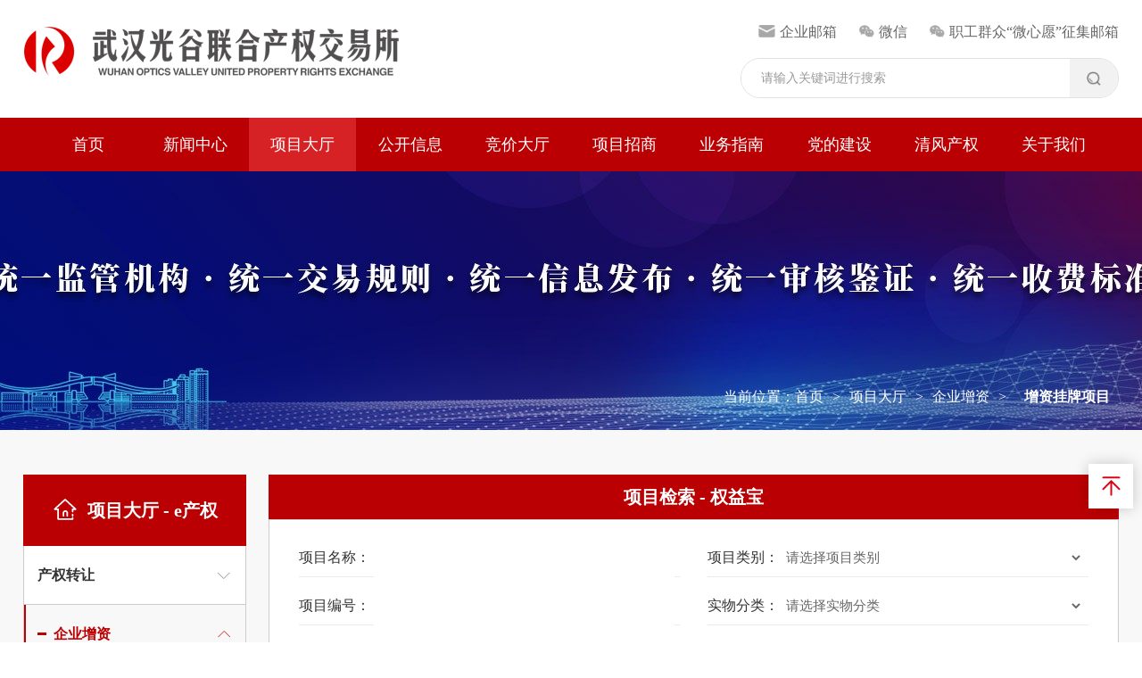

--- FILE ---
content_type: text/html; charset=utf-8
request_url: https://www.ovupre.com/list/12.html
body_size: 17412
content:
<!DOCTYPE html>
<html>
    <head>
        <meta charset="utf-8" />
        <title>增资挂牌项目-武汉光谷联合产权交易所</title>
    <meta name="keywords" content="武汉光谷联合产权交易所">
    <meta name="description" content="武汉光谷联合产权交易所">
                        <meta name="renderer" content="webkit">
        <meta http-equiv="X-UA-Compatible" content="IE=edge" />
        <meta name="viewport" content="width=device-width, initial-scale=1, maximum-scale=1">
        <link rel="shortcut icon" href="/theme/default/images/logo.ico" />
        <link rel="stylesheet" href="/theme/default/css/reset.css" />
        <link rel="stylesheet" href="/theme/default/css/common.css" />
        <link rel="stylesheet" href="/theme/default/css/swiper.css" />
        <link rel="stylesheet" href="/theme/default/css/jquery.mmenu.all.css" />
        <link rel="stylesheet" href="/theme/default/css/animate.min.css" />
        <script src="/theme/default/js/jquery.min.js"></script>
        <script src="/theme/default/js/common.js"></script>
        <script src="/theme/default/js/swiper.min.js"></script>
        <script src="/theme/default/js/jquery.mmenu.min.all.js"></script>
        <script src="/theme/default/layer/layer.js"></script>
        <script src="/theme/default/js/wow.min.js"></script>
        <link href="/theme/default/css/city-picker.css" rel="stylesheet" type="text/css" />
        <script src="/theme/default/js/jquery.cityselect.js"></script>
    </head>
<!--./theme/default/list_notice_2.html-->
    <body>
            <div id="page">
            <script type="text/javascript">
    function check(){
        if ($.trim($('#key').val())=='') {
            layer.msg('请输入搜索关键词');
            return false;
        }
    }
    function check1(){
        if ($.trim($('#key1').val())=='') {
            layer.msg('请输入搜索关键词');
            return false;
        }
    }
</script>
<header>
    <div class="w1365 clearfix">
        <h1 class="fl"><a href="//ovupre.com/" class="block"><img src="/theme/default/images/logo.png"></a></h1>
        <div class="headRight fr">
            <div class="headTop fz16">
                <a href="mailto:" target="_blank"><img src="/theme/default/images/top1.png" alt="">企业邮箱</a>
                
                <a href="javascript:;"><img src="/theme/default/images/top3.png" alt="">微信<span><img src="/upload/20210608/1f7lcnisa8mb1b7413.jpg"></span></a>
                <a href="javascript:;" class="wish"><img src="/theme/default/images/top3.png" alt="">职工群众“微心愿”征集邮箱</a>
            </div>
            <div class="headBottom">
                <a href="#menu" class="menuLine fr"><span></span><span></span><span></span></a>
                <div class="searico fr"><img src="/theme/default/images/sear.png"></div>
              
                 <form action="/index/search.html" method="get" onsubmit="return check();">
                <div class="search">
                    <input type="text" name="key" id="key" placeholder="请输入关键词进行搜索">
                    <input type="submit" value="">
                </div>
                </form>
            </div>
        </div>
    </div>
</header>

<!-- pc导航end -->
		<div class="head-v3">
			<div class="navigation-up wow fadeInUp tran300">
				<div class="navigation-inner">
					<div class="navigation-v3">
						<ul>
							<li  _t_nav="nli1">
								<h2>
									<a target="_blank" href="//ovupre.com/">首页</a>
								</h2>
							</li>
                             <li  _t_nav="nli2">
								<h2>
                                   <a target="_blank" href="/list/2.html">新闻中心</a>
                                </h2>
							</li>
                            <li class="nav-up-selected-inpage"  _t_nav="nli3">
								<h2>
                                									
                                    <a target="_blank" href="https://otc.ovupre.com/">项目大厅</a>
                                    								</h2>
							</li>
                           <li   _t_nav="nli4">
								<h2>
                                                                    <a target="_blank" href="/list/24.html">公开信息</a>
                                    								</h2>
							</li>
                           <li   _t_nav="nli5">
								<h2>
                                									
                                    <a target="_blank" href="https://otc.ovupre.com/jydt.html#/jydtList">竞价大厅</a>
                                    								</h2>
							</li>
                            <li   _t_nav="nli6">
								<h2>
                                                                    <a target="_blank" href="/list/65.html">项目招商</a>
                                    								</h2>
							</li>
                            <li   _t_nav="nli7">
								<h2>
                                                                    <a target="_blank" href="/list/35.html">业务指南</a>
                            </h2>
							</li>
                           <li   _t_nav="nli8">
								<h2>
                                                                    <a target="_blank" href="/list/40.html">党的建设</a>
                           </h2>
							</li>
                           <li   _t_nav="nli9">
								<h2>
                                                                    <a target="_blank" href="/list/48.html">清风产权</a>
                                    								</h2>
							</li>
                            <li   _t_nav="nli10">
								<h2>
                                 <a target="_blank" href="/list/53.html">关于我们</a>
                             </h2>
							</li>
                            							
						</ul>
					</div>
				</div>
			</div> 
            
			<div class="navigation-down">
                        <div id="nli2" class="nav-down-menu menu-1" style="display: none;" _t_nav="nli2">
                                <div class="navigation-down-inner">
                                                <div class="bg"><a target="_blank" href="/list/2.html" class="block bgCover" style="background-image: url(/upload/20210610/1f7r0pvc61069argr.jpg);"></a></div>
                        						<dl class="navdownTwo w1365 disflex">
							<dd class="disflex">
                                                          <ul class="fz14">
                                                                            <li><h6 class="fz16"><a target="_blank" href="/list/1361.html">集团要闻</a></h6></li>
                                        								
								</ul>
                                                          <ul class="fz14">
                                                                            <li><h6 class="fz16"><a target="_blank" href="/list/2.html">本所新闻</a></h6></li>
                                        								
								</ul>
                                                          <ul class="fz14">
                                                                            <li><h6 class="fz16"><a target="_blank" href="/list/1359.html">项目动态</a></h6></li>
                                        								
								</ul>
                             								
							</dd>
                            							<dt class="dt2">
								<a target="_blank" href="/view/56893.html" class="block">
									<span class="img block bgCover" style="background-image: url(/upload/20230404/642bc28ebab2b.png);"></span>
									<span class="title fz14 TXTovehid-two">我所召开2023年度工会工作会议</span>
								</a>
							</dt>
                            
                            						</dl>
					</div>
                					
			</div>
                        <div id="nli3" class="nav-down-menu menu-1" style="display: none;" _t_nav="nli3">
                               
                    <div class="navigation-down-inner">
                                                    <div class="bg"><a target="_blank" href="https://otc.ovupre.com/" class="block bgCover" style="background-image: url(/upload/20210610/1f7r0rqd7fvu117dr.jpg);"></a></div>
                        						<div class="navdownOne disflex">
                             <ul class="fz14">
									
                                                                                    <li><a target="_blank" href="/list/84.html?type=new">产权转让</a></li>
                                                                                        <li><a target="_blank" href="/list/1435.html?type=new">企业增资</a></li>
                                                                                        <li><a target="_blank" href="/list/85.html?type=new">资产转让</a></li>
                                                                                        <li><a target="_blank" href="/list/61.html?type=new">资产租赁</a></li>
                                                                                        <li><a target="_blank" href="/list/19.html?type=new">金融资产项目</a></li>
                                                                                        <li><a target="_blank" href="/list/1428.html?type=new">综合交易</a></li>
                                                                                        <li><a target="_blank" href="/list/60.html">涉讼资产项目</a></li>
                                            
								</ul>
                                
                           
							
						</div>
					</div>
                					
			</div>
                        <div id="nli4" class="nav-down-menu menu-1" style="display: none;" _t_nav="nli4">
                                <div class="navigation-down-inner">
                                                <div class="bg"><a target="_blank" href="/list/24.html" class="block bgCover" style="background-image: url(/upload/20210610/1f7r12apunuu12e7r.jpg);"></a></div>
                        						<dl class="navdownTwo w1365 disflex">
							<dd class="disflex">
                                                          <ul class="fz14">
                                                                            <li><h6 class="fz16"><a target="_blank" href="/list/24.html">通知公告</a></h6></li>
                                        								
								</ul>
                                                          <ul class="fz14">
                                                                            <li><h6 class="fz16"><a target="_blank" href="/list/26.html?type=new">成交公告</a></h6></li>
                                     
                                    								
								</ul>
                                                          <ul class="fz14">
                                                                            <li><h6 class="fz16"><a target="_blank" href="/list/1343.html">工商年报</a></h6></li>
                                        								
								</ul>
                             								
							</dd>
                            						</dl>
					</div>
                					
			</div>
                        <div id="nli5" class="nav-down-menu menu-1" style="display: none;" _t_nav="nli5">
                                 <div class="navigation-down-inner">
                                                    <div class="bg"><a target="_blank" href="https://otc.ovupre.com/jydt.html#/jydtList" class="block bgCover" style="background-image: url(/upload/20210610/1f7q3pb8b19oj1m8tr.jpg);"></a></div>
                        						
					</div>
                
                					
			</div>
                        <div id="nli6" class="nav-down-menu menu-1" style="display: none;" _t_nav="nli6">
                                <div class="navigation-down-inner">
                    						<dl class="navdownTwo w1365 disflex">
							<dd class="disflex">
                             								
							</dd>
                            						</dl>
					</div>
                					
			</div>
                        <div id="nli7" class="nav-down-menu menu-1" style="display: none;" _t_nav="nli7">
                                <div class="navigation-down-inner">
                                                <div class="bg"><a target="_blank" href="/list/35.html" class="block bgCover" style="background-image: url(/upload/20210610/1f7r0svqi1v0g6m8r.jpg);"></a></div>
                        						<dl class="navdownTwo w1365 disflex">
							<dd class="disflex">
                                                          <ul class="fz14">
                                                                            <li><h6 class="fz16"><a target="_blank" href="/list/35.html">政策法规</a></h6></li>
                                                                                        <li><a target="_blank" href="/list/35.html">企业国有资产交易</a></li>
                                                                                            <li><a target="_blank" href="/list/36.html">行政事业单位国有资产...</a></li>
                                                                                            <li><a target="_blank" href="/list/80.html">金融企业国有资产交易</a></li>
                                                                                            <li><a target="_blank" href="/list/81.html">涉讼资产交易</a></li>
                                                                                            <li><a target="_blank" href="/list/82.html">相关法律政策</a></li>
                                            								
								</ul>
                                                          <ul class="fz14">
                                                                            <li><h6 class="fz16"><a target="_blank" href="/list/37.html">交易规则</a></h6></li>
                                        								
								</ul>
                                                          <ul class="fz14">
                                                                            <li><h6 class="fz16"><a target="_blank" href="/list/38.html">交易流程</a></h6></li>
                                        								
								</ul>
                                                          <ul class="fz14">
                                                                            <li><h6 class="fz16"><a target="_blank" href="/list/39.html">下载中心</a></h6></li>
                                        								
								</ul>
                                                          <ul class="fz14">
                                                                            <li><h6 class="fz16"><a target="_blank" href="http://qian.ovupre.com/verifier">文件验签</a></h6></li>
                                        								
								</ul>
                             								
							</dd>
                            						</dl>
					</div>
                					
			</div>
                        <div id="nli8" class="nav-down-menu menu-1" style="display: none;" _t_nav="nli8">
                                <div class="navigation-down-inner">
                                                <div class="bg"><a target="_blank" href="/list/40.html" class="block bgCover" style="background-image: url(/upload/20210610/1f7r0vbabdeevrnr.jpg);"></a></div>
                        						<dl class="navdownTwo w1365 disflex">
							<dd class="disflex">
                                                          <ul class="fz14">
                                                                            <li><h6 class="fz16"><a target="_blank" href="/list/41.html">党建动态</a></h6></li>
                                        								
								</ul>
                                                          <ul class="fz14">
                                                                            <li><h6 class="fz16"><a target="_blank" href="/list/42.html">党员先锋</a></h6></li>
                                        								
								</ul>
                                                          <ul class="fz14">
                                                                            <li><h6 class="fz16"><a target="_blank" href="/list/43.html">统战群团</a></h6></li>
                                        								
								</ul>
                                                          <ul class="fz14">
                                                                            <li><h6 class="fz16"><a target="_blank" href="/list/44.html">领导讲话</a></h6></li>
                                        								
								</ul>
                                                          <ul class="fz14">
                                                                            <li><h6 class="fz16"><a target="_blank" href="/list/45.html">学习园地</a></h6></li>
                                        								
								</ul>
                                                          <ul class="fz14">
                                                                            <li><h6 class="fz16"><a target="_blank" href="/list/46.html">专题专栏</a></h6></li>
                                                                                        <li><a target="_blank" href="/list/1649.html">学习贯彻党的二十届四...</a></li>
                                                                                            <li><a target="_blank" href="/list/1441.html">深入贯彻中央八项规定...</a></li>
                                                                                            <li><a target="_blank" href="/list/63.html">喜迎二十大强国复兴有...</a></li>
                                                                                            <li><a target="_blank" href="/list/1331.html">十九大六中全会</a></li>
                                            								
								</ul>
                             								
							</dd>
                            							<dt class="dt2">
								<a target="_blank" href="/view/55399.html" class="block">
									<span class="img block bgCover" style="background-image: url(/upload/20221202/63899d58e939d.png);"></span>
									<span class="title fz14 TXTovehid-two">《武汉加油！致敬最美逆行者!》——第一党支部 辜临春</span>
								</a>
							</dt>
                            
                            						</dl>
					</div>
                					
			</div>
                        <div id="nli9" class="nav-down-menu menu-1" style="display: none;" _t_nav="nli9">
                                <div class="navigation-down-inner">
                                                <div class="bg"><a target="_blank" href="/list/48.html" class="block bgCover" style="background-image: url(/upload/20210707/1f9vfh61f1ti7d9er.jpg);"></a></div>
                        						<dl class="navdownTwo w1365 disflex">
							<dd class="disflex">
                                                          <ul class="fz14">
                                                                            <li><h6 class="fz16"><a target="_blank" href="/list/48.html">政策解读</a></h6></li>
                                        								
								</ul>
                                                          <ul class="fz14">
                                                                            <li><h6 class="fz16"><a target="_blank" href="/list/49.html">工作动态</a></h6></li>
                                        								
								</ul>
                                                          <ul class="fz14">
                                                                            <li><h6 class="fz16"><a target="_blank" href="/list/50.html">廉洁文化</a></h6></li>
                                        								
								</ul>
                                                          <ul class="fz14">
                                                                            <li><h6 class="fz16"><a target="_blank" href="/list/51.html">案例通报</a></h6></li>
                                        								
								</ul>
                             								
							</dd>
                            							<dt class="dt2">
								<a target="_blank" href="/view/68012.html" class="block">
									<span class="img block bgCover" style="background-image: url(/upload/20250324/67e113780f489.png);"></span>
									<span class="title fz14 TXTovehid-two">光谷联交所党委召开深入贯彻中央八项规定精神学习教育动员部署会</span>
								</a>
							</dt>
                            
                            						</dl>
					</div>
                					
			</div>
                        <div id="nli10" class="nav-down-menu menu-1" style="display: none;" _t_nav="nli10">
                                <div class="navigation-down-inner">
                                                <div class="bg"><a target="_blank" href="/list/53.html" class="block bgCover" style="background-image: url(/upload/20210610/1f7r0u1cb1e6e1a14r.jpg);"></a></div>
                        						<dl class="navdownTwo w1365 disflex">
							<dd class="disflex">
                                                          <ul class="fz14">
                                                                            <li><h6 class="fz16"><a target="_blank" href="/list/53.html">光谷联交所简介</a></h6></li>
                                        								
								</ul>
                                                          <ul class="fz14">
                                                                            <li><h6 class="fz16"><a target="_blank" href="/list/54.html">组织架构</a></h6></li>
                                        								
								</ul>
                                                          <ul class="fz14">
                                                                            <li><h6 class="fz16"><a target="_blank" href="/list/55.html">企业文化</a></h6></li>
                                        								
								</ul>
                                                          <ul class="fz14">
                                                                            <li><h6 class="fz16"><a target="_blank" href="/list/56.html">联系我们</a></h6></li>
                                        								
								</ul>
                             								
							</dd>
                            						</dl>
					</div>
                					
			</div>
             
			</div>			
		</div>	 
		<!-- pc导航end -->
<nav id="menu" style="display: none;">
    <ul>
        <li class="on">
            <a target="_blank" href="//ovupre.com/">网站首页</a>
        </li>
                <li>
            <a target="_blank" href="/list/2.html">新闻中心</a>
                                    <ul>
                                                        <li>
                            <a target="_blank" href="/list/1361.html">集团要闻</a>
                                                            </li>
                                                        <li>
                            <a target="_blank" href="/list/2.html">本所新闻</a>
                                                            </li>
                                                        <li>
                            <a target="_blank" href="/list/1359.html">项目动态</a>
                                                            </li>
                                                    </ul>
                            </li>
                <li>
            <a target="_blank" href="https://otc.ovupre.com/">项目大厅</a>
                            <ul>
                                        <li>
                    <a target="_blank" href="/list/84.html">产权转让</a>
                            
                               
                                    <ul>
                                                                                    <li><a target="_blank" href="/list/84.html?type=new">全部</a></li>
                                                                                    <li><a target="_blank" href="/list/7.html?type=new">预披露</a></li>
                                                                                    <li><a target="_blank" href="/list/8.html?type=new">国有挂牌项目</a></li>
                                                                                    <li><a target="_blank" href="/list/9.html?type=new">非国有挂牌项目</a></li>
                                                                            </ul>
                                
                             
                                
                            
                    </li>
                                        <li>
                    <a target="_blank" href="/list/1435.html">企业增资</a>
                            
                               
                                    <ul>
                                                                                    <li><a target="_blank" href="/list/1435.html?type=new">全部</a></li>
                                                                                    <li><a target="_blank" href="/list/11.html?type=new">预披露</a></li>
                                                                                    <li><a target="_blank" href="/list/12.html?type=new">增资挂牌项目</a></li>
                                                                            </ul>
                                
                               
                                
                            
                    </li>
                                        <li>
                    <a target="_blank" href="/list/85.html">资产转让</a>
                            
                               
                                    <ul>
                                                                                    <li><a target="_blank" href="/list/85.html?type=new">全部</a></li>
                                                                                    <li><a target="_blank" href="/list/14.html?type=new">房屋土地</a></li>
                                                                                    <li><a target="_blank" href="/list/15.html?type=new">机动车</a></li>
                                                                                    <li><a target="_blank" href="/list/16.html?type=new">机械设备</a></li>
                                                                            </ul>
                                
                             
                                
                            
                    </li>
                                            <li>
                            <a href="javascript:;">资产租赁</a>
                                 
                                        <ul>
                                             <li><a target="_blank" href="/list/61.html?type=new">资产租赁</a></li>
                                        </ul>
                                       
                                
                          <li>   
                                            <li>
                    <a target="_blank" href="/list/19.html">金融资产项目</a>
                            
                               
                                    <ul>
                                                                                    <li><a target="_blank" href="/list/19.html?type=new">挂牌信息</a></li>
                                                                            </ul>
                                
                              
                                
                            
                    </li>
                                        <li>
                    <a target="_blank" href="/list/1428.html">综合交易</a>
                            
                               
                                    <ul>
                                                                                    <li><a target="_blank" href="/list/1428.html?type=new">全部</a></li>
                                                                                    <li><a target="_blank" href="/list/1427.html?type=new">破产 重整 清算</a></li>
                                                                            </ul>
                                
                               <!-- -->
                                
                            
                    </li>
                                        <li>
                    <a target="_blank" href="/list/60.html">涉讼资产项目</a>
                            
                               
                                    <ul>
                                                                                    <li><a target="_blank" href="/list/60.html?type=new">摇号公告</a></li>
                                                                            </ul>
                                
                              
                                
                            
                    </li>
                                    </ul>
                        </li>
                <li>
            <a target="_blank" href="/list/24.html">公开信息</a>
                            <ul>
                                            <li>
                           <a target="_blank" href="/list/24.html">通知公告</a> 
                           </li>  
                                            <li>
                    <a target="_blank" href="/list/26.html">成交公告</a>
                            
                               
                                    <ul>
                                                                                    <li><a target="_blank" href="/list/26.html?type=new">产权转让结果公告</a></li>
                                                                                    <li><a target="_blank" href="/list/62.html?type=new">企业增资结果公告</a></li>
                                                                                    <li><a target="_blank" href="/list/27.html?type=new">资产转让结果公告</a></li>
                                                                                    <li><a target="_blank" href="/list/28.html?type=new">租赁结果公告</a></li>
                                                                                    <li><a target="_blank" href="/list/329.html?type=new">综合交易结果公告</a></li>
                                                                                    <li><a target="_blank" href="/list/1653.html?type=new">金融资产结果公告</a></li>
                                                                                    <li><a target="_blank" href="/list/29.html?type=new">中止公告</a></li>
                                                                                    <li><a target="_blank" href="/list/30.html?type=new">终结公告</a></li>
                                                                            </ul>
                                
                             
                                
                            
                    </li>
                                            <li>
                           <a target="_blank" href="/list/1343.html">工商年报</a> 
                           </li>  
                                        </ul>
                        </li>
                <li>
            <a target="_blank" href="https://otc.ovupre.com/jydt.html#/jydtList">竞价大厅</a>
                                <ul>
                        <li>
                           <a target="_blank" href="https://otc.ovupre.com/jydt.html#/jydtList">竞价大厅</a>         
                        </li>
                     </ul>
                        </li>
                <li>
            <a target="_blank" href="/list/65.html">项目招商</a>
                    </li>
                <li>
            <a target="_blank" href="/list/35.html">业务指南</a>
                                    <ul>
                                                        <li>
                            <a target="_blank" href="/list/35.html">政策法规</a>
                                                                    <ul>
                                                                                <li>
                                        <a target="_blank" href="/list/35.html">企业国有资产交易</a>
                                        
                                        </li>
                                                                                <li>
                                        <a target="_blank" href="/list/36.html">行政事业单位国有资产交易</a>
                                        
                                        </li>
                                                                                <li>
                                        <a target="_blank" href="/list/80.html">金融企业国有资产交易</a>
                                        
                                        </li>
                                                                                <li>
                                        <a target="_blank" href="/list/81.html">涉讼资产交易</a>
                                        
                                        </li>
                                                                                <li>
                                        <a target="_blank" href="/list/82.html">相关法律政策</a>
                                        
                                        </li>
                                                                            </ul>
                                                                </li>
                                                        <li>
                            <a target="_blank" href="/list/37.html">交易规则</a>
                                                            </li>
                                                        <li>
                            <a target="_blank" href="/list/38.html">交易流程</a>
                                                            </li>
                                                        <li>
                            <a target="_blank" href="/list/39.html">下载中心</a>
                                                            </li>
                                                        <li>
                            <a target="_blank" href="http://qian.ovupre.com/verifier">文件验签</a>
                                                            </li>
                                                    </ul>
                            </li>
                <li>
            <a target="_blank" href="/list/40.html">党的建设</a>
                                    <ul>
                                                        <li>
                            <a target="_blank" href="/list/41.html">党建动态</a>
                                                            </li>
                                                        <li>
                            <a target="_blank" href="/list/42.html">党员先锋</a>
                                                            </li>
                                                        <li>
                            <a target="_blank" href="/list/43.html">统战群团</a>
                                                            </li>
                                                        <li>
                            <a target="_blank" href="/list/44.html">领导讲话</a>
                                                            </li>
                                                        <li>
                            <a target="_blank" href="/list/45.html">学习园地</a>
                                                            </li>
                                                        <li>
                            <a target="_blank" href="/list/46.html">专题专栏</a>
                                                                    <ul>
                                                                                <li>
                                        <a target="_blank" href="/list/1649.html">学习贯彻党的二十届四中全会精神</a>
                                        
                                        </li>
                                                                                <li>
                                        <a target="_blank" href="/list/1441.html">深入贯彻中央八项规定精神学习教育</a>
                                        
                                        </li>
                                                                                <li>
                                        <a target="_blank" href="/list/63.html">喜迎二十大强国复兴有我</a>
                                        
                                        </li>
                                                                                <li>
                                        <a target="_blank" href="/list/1331.html">十九大六中全会</a>
                                        
                                        </li>
                                                                            </ul>
                                                                </li>
                                                    </ul>
                            </li>
                <li>
            <a target="_blank" href="/list/48.html">清风产权</a>
                                    <ul>
                                                        <li>
                            <a target="_blank" href="/list/48.html">政策解读</a>
                                                            </li>
                                                        <li>
                            <a target="_blank" href="/list/49.html">工作动态</a>
                                                            </li>
                                                        <li>
                            <a target="_blank" href="/list/50.html">廉洁文化</a>
                                                            </li>
                                                        <li>
                            <a target="_blank" href="/list/51.html">案例通报</a>
                                                            </li>
                                                    </ul>
                            </li>
                <li>
            <a target="_blank" href="/list/53.html">关于我们</a>
                                    <ul>
                                                        <li>
                            <a target="_blank" href="/list/53.html">光谷联交所简介</a>
                                                            </li>
                                                        <li>
                            <a target="_blank" href="/list/54.html">组织架构</a>
                                                            </li>
                                                        <li>
                            <a target="_blank" href="/list/55.html">企业文化</a>
                                                            </li>
                                                        <li>
                            <a target="_blank" href="/list/56.html">联系我们</a>
                                                            </li>
                                                    </ul>
                            </li>
            </ul>
</nav>

<!-- 弹窗内容-搜索栏 -->
<form class="popup-search-wrap" style="display: none;" action="/index/search.html" method="get" onsubmit="return check1();">
    <input class="text-input" type="text" name="key" id="key1" value="" placeholder="搜索关键词...">
    <input class="sub-btn" type="submit" name="" value="">
</form>
<!-- 心愿弹窗 -->
<div class="wishBox" style="display: none;">
    <div class="linktitle">
        <h5><span class="fz22">  职工群众“微心愿”征集邮箱</span></h5>
    </div>
    <div class="wishForm">
        <form action="/index/email.html" method="post" onsubmit="return checkform();">
            <div class="wrap">
                <div class='item'>
                    <label for=""><i><img src="/theme/default/images/wish1.svg" alt=""></i><span>姓名:</span></label>
                    <input type="text" name="name" id="name" placeholder="请输入姓名">
                </div>
                <div class='item'>
                    <label for=""><i><img src="/theme/default/images/wish2.svg" alt=""></i><span>部门:</span></label>
                    <input type="text" name="bumen" id="bumen" placeholder="请输入对应部门名称">
                </div>
                <div class='item'>
                    <label for=""><i><img src="/theme/default/images/wish3.svg" alt=""></i><span>电话:</span></label>
                    <input type="text" name="tel" id="tel" placeholder="请输入有效的联系电话">
                </div>
                <div class='item itemcode'>
                                    <label for=""><i><img src="/theme/default/images/wish4.svg" alt=""></i><span>短信验证码:</span></label>
                                    <input type="text" name="code" id="code" placeholder="请输入验证码">
                                    <a  id="dateBtn">点击发送验证码</a>
                                </div>
                 <div class='item itemcode'>
                                    <label for=""><i><img src="/theme/default/images/wish4.svg" alt=""></i><span>图形验证码:</span></label>
                                    <input type="text" name="captcha" id="captcha" placeholder="请输入验证码">
                                    <img onclick="javascript:new_captcha()" class="captcha" src="/captcha.html" alt="">
                                </div>
                <div class='item itemlast'>
                                    <label for=""><i><img src="/theme/default/images/wish5.svg" alt=""></i><span>留言内容:</span></label>
                                    <div><textarea name="content" id="content" cols="30" rows="10" placeholder="请输入留言内容，字数限制在300字以内"></textarea></div>
                                </div>
            </div>
            <div class="btn">
                <input type="reset" value="重置">
                <input type="submit" id="aa" value="提交">
            </div>
        </form>
    </div>
    <script>
        function new_captcha(cls) {
			cls = cls || 'captcha';
			var captcha_src = $('.' + cls).attr('src');
			$('.' + cls).attr('src', captcha_src + '?time=' + new Date().getTime());
		}
			
							function checkform(){ 
								var regex = /^1[3456789]\d{9}$/;
                                var name=($('#name').val()).trim();
                                var bumen=($('#bumen').val()).trim();
								var tel=($('#tel').val()).trim();
								var code=($('#code').val()).trim();
                                var captcha=($('#captcha').val()).trim();
                                var content=($('#content').val()).trim();
                                if(!name){
									layer.msg('请填写姓名');
									return false;
								}
                                if(!bumen){
									layer.msg('请填写部门');
									return false;
								}
                                if(!tel){
									layer.msg('请填写手机号');
									return false;
								}
								
								if(!regex.test(tel)){
									layer.msg('请填写正确的手机号');
									return false;
								}
								if(!code){
									layer.msg('请填写短信验证码');
									return false;
								}
                                if(!captcha){
									layer.msg('请填写图形验证码');
									return false;
								}
                                if(!content){
									layer.msg('请填写留言内容');
									return false;
								}
                               $('#aa').attr('disabled',true);
                                
							}
							var yzmEle = $('#dateBtn');
							yzmEle.click(function() {
								var regex = /^1[3456789]\d{9}$/;
								var tel=($('#tel').val()).trim();
								if(!regex.test(tel)){
									layer.msg('请填写正确的手机号');
									return false;
								}
								yzmEle.attr('disabled', true).html(90 + 'S后重新获取');
                                count_down();
								$.getJSON("/index/sendcode.html", {tel: tel}, function(o) {
									var o=JSON.parse(o);
									layer.msg(o.info);

								});
							})
							function count_down() {
								var seconds = yzmEle.html().replace('S后重新获取', '');
								if (seconds > 1) {
									yzmEle.html(--seconds + 'S后重新获取');
									setTimeout(count_down, 1000);
								} else {
									yzmEle.attr('disabled', false).html('点击发送验证码');
								}
							}
						</script>
</div>
<script>
	// 这是Pc导航
	jQuery(document).ready(function(){
	    var qcloud={};
	    $('[_t_nav]').hover(function(){
	        var _nav = $(this).attr('_t_nav');
	        clearTimeout( qcloud[ _nav + '_timer' ] );
	        qcloud[ _nav + '_timer' ] = setTimeout(function(){
	        $('[_t_nav]').each(function(){
	        $(this)[ _nav == $(this).attr('_t_nav') ? 'addClass':'removeClass' ]('nav-up-selected');
	        });
	        $('#'+_nav).stop(true,true).slideDown(200);
	        }, 150);
	    },function(){
	        var _nav = $(this).attr('_t_nav');
	        clearTimeout( qcloud[ _nav + '_timer' ] );
	        qcloud[ _nav + '_timer' ] = setTimeout(function(){
	        $('[_t_nav]').removeClass('nav-up-selected');
	        $('#'+_nav).stop(true,true).slideUp(200);
	        }, 150);
	    });
	});
</script>
            
<div class="nbanner bgCover" style="background-image: url(/upload/20210602/nbanner1.jpg);">
    <div class="w1365">
        <div class="location fz16">
           <!-- <span>当前位置：</span><a href="">首页</a><i>&gt;</i><a href="">关于我们</a><i>&gt;</i><em>集团概况</em>-->
            <span>当前位置：</span><a class="tran300" href="//ovupre.com/">首页</a><i>&gt;</i><a  class="tran300" href="https://otc.ovupre.com/">项目大厅</a><i>&gt;</i><a  class="tran300" href="/list/1435.html">企业增资</a><i>&gt;</i><em><i><b>增资挂牌项目</b></i></em>        </div>
    </div>
</div>


            <div class="grayf8 padding50">
                <div class="noticebox w1365 flexBox">
                    <div class="noticeNav">
    <h6><i><img src="/theme/default/images/home.svg" alt=""></i><span class="fz20 fwb">项目大厅 - e产权</span></h6>
    <div class="data-menu">
        <ul class="menu-1st">
                            <li style="font-weight: bold;" >
                                        <a href="javascript:;"><span>产权转让</span></a>
                    <ul class="menu-2nd">
                                                <li>
                            <a href="/list/84.html?type=new" >
                                                                 全部                            </a>
                        </li>
                                                <li>
                            <a href="/list/7.html?type=new" >
                                                                 预披露                            </a>
                        </li>
                                                <li>
                            <a href="/list/8.html?type=new" >
                                                                 国有挂牌项目                            </a>
                        </li>
                                                <li>
                            <a href="/list/9.html?type=new" >
                                                                 非国有挂牌项目                            </a>
                        </li>
                        
                    </ul>
                                    </li>
                            <li style="font-weight: bold;" class="open">
                                        <a href="javascript:;"><span>企业增资</span></a>
                    <ul class="menu-2nd">
                                                <li>
                            <a href="/list/1435.html?type=new" >
                                                                 全部                            </a>
                        </li>
                                                <li>
                            <a href="/list/11.html?type=new" >
                                                                 预披露                            </a>
                        </li>
                                                <li>
                            <a href="/list/12.html?type=new" class="on">
                                                                 增资挂牌项目                            </a>
                        </li>
                        
                    </ul>
                                    </li>
                            <li style="font-weight: bold;" >
                                        <a href="javascript:;"><span>资产转让</span></a>
                    <ul class="menu-2nd">
                                                <li>
                            <a href="/list/85.html?type=new" >
                                                                 全部                            </a>
                        </li>
                                                <li>
                            <a href="/list/14.html?type=new" >
                                                                不动产
                                                            </a>
                        </li>
                                                <li>
                            <a href="/list/15.html?type=new" >
                                                                 机动车                            </a>
                        </li>
                                                <li>
                            <a href="/list/16.html?type=new" >
                                                                 机械设备                            </a>
                        </li>
                        
                    </ul>
                                    </li>
                            <li style="font-weight: bold;" >
                                        <a href="/list/61.html?type=new"><span>资产租赁</span></a>
                                    </li>
                            <li style="font-weight: bold;" >
                                        <a href="javascript:;"><span>金融资产项目</span></a>
                    <ul class="menu-2nd">
                                                <li>
                            <a href="/list/19.html?type=new" >
                                                                 挂牌信息                            </a>
                        </li>
                        
                    </ul>
                                    </li>
                            <li style="font-weight: bold;" >
                                        <a href="javascript:;"><span>综合交易</span></a>
                    <ul class="menu-2nd">
                                                <li>
                            <a href="/list/1428.html?type=new" >
                                                                 全部                            </a>
                        </li>
                                                <li>
                            <a href="/list/1427.html?type=new" >
                                                                 破产 重整 清算                            </a>
                        </li>
                        
                    </ul>
                                    </li>
                                   <!-- <li  >
                                                             <a href="javascript:;"><span>权益宝 - 产权转让</span></a>
                                                                <ul class="menu-2nd">
                                                                        <li><a href="/list/84.html" >全部</a></li>
                                                                        <li><a href="/list/7.html" >预披露</a></li>
                                                                        <li><a href="/list/8.html" >国有挂牌项目</a></li>
                                                                        <li><a href="/list/9.html" >非国有挂牌项目</a></li>
                                    
                                </ul>
                            
                        </li>-->
                                           <!-- <li  >
                                                             <a href="javascript:;"><span>权益宝 - 企业增资</span></a>
                                                                <ul class="menu-2nd">
                                                                        <li><a href="/list/1435.html" >全部</a></li>
                                                                        <li><a href="/list/11.html" >预披露</a></li>
                                                                        <li><a href="/list/12.html" >增资挂牌项目</a></li>
                                    
                                </ul>
                            
                        </li>-->
                                           <!-- <li  >
                                                             <a href="javascript:;"><span>权益宝 - 资产转让</span></a>
                                                                <ul class="menu-2nd">
                                                                        <li><a href="/list/85.html" >全部</a></li>
                                                                        <li><a href="/list/14.html" >房屋土地</a></li>
                                                                        <li><a href="/list/15.html" >机动车</a></li>
                                                                        <li><a href="/list/16.html" >机械设备</a></li>
                                    
                                </ul>
                            
                        </li>-->
                                           <!-- <li  >
                                                        <a href="/list/61.html"><span>权益宝 - 资产租赁</span></a>
                            
                        </li>-->
                                           <!-- <li  >
                                                            <a href="javascript:;"><span>金融资产项目（老）</span></a>
                                                                <ul class="menu-2nd">
                                                                        <li><a href="/list/19.html" >挂牌信息</a></li>
                                    
                                </ul>
                            
                        </li>-->
                                            <li style="font-weight: bold;"  >
                                                        <a href="javascript:;"><span>涉讼资产项目</span></a>
                            <ul class="menu-2nd">
                                                                <li><a href="/list/60.html" >摇号公告</a></li>
                                
                            </ul>
                            
                        </li>
                    
                    
           <!-- <li>
                <a href="javascript:;"><span>企业增资</span></a>
                <ul class="menu-2nd">
                    <li><a href="">预披露</a></li>
                    <li><a href="">增资挂牌项目</a></li>
                </ul>
            </li>
            <li>
                <a href="javascript:;"><span>实物资产转让</span></a>
                <ul class="menu-2nd">
                    <li><a href="">房屋土地</a></li>
                    <li><a href="">机动车</a></li>
                    <li><a href="">机械设备</a></li>
                    <li><a href="">其他</a></li>
                </ul>
            </li>
            <li>
                <a href=""><span>资产租赁</span></a>
            </li>
            <li>
                <a href=""><span>金融资产项目</span></a>
            </li>
            <li>
                <a href="javascript:;"><span>涉讼资产项目</span></a>
                <ul class="menu-2nd">
                    <li><a href="">摇号公告</a></li>
                </ul>
            </li>
            <li>
                <a href=""><span>非公资产项目</span></a>
            </li>-->
        </ul>
    </div>
</div>
<div class="notiveLocation disflex">
    <i class='filter60'><img src="/theme/default/images/home.svg" alt=""></i><a class="tran300" href="//ovupre.com/">首页</a><i>&gt;</i><a  class="tran300" href="https://otc.ovupre.com/">项目大厅</a><i>&gt;</i><a  class="tran300" href="/list/1435.html">企业增资</a><i>&gt;</i><em><i><b>增资挂牌项目</b></i></em></div>
        <script>
        $(document).ready(function() {
            $(".menu-1st > li").each(function(){
                if($(this).has("ul").length === 0){   
                   $(this).addClass('nono')
                }
              });
        });
        //1.点击一级，展开二级
        $(".data-menu .menu-1st > li > a").on('click',function(){
            var li = $(this).parent();
            var menu2nd = $(this).next();
            var menu2ndStat = menu2nd.css('display');
            if(menu2ndStat === 'none'){
                menu2nd.slideDown();
                li.addClass('open');
                li.siblings().removeClass('open').find('.menu-2nd').slideUp();
            }else{
                menu2nd.slideUp();
                li.removeClass('open');
            }
        })

        //2.点击二级，展开三级
        // $(".data-menu .menu-2nd > li > div a").on('click',function(){
        //     var li = $(this).parent().parent();
        //     var menu3rd = $(this).parent().next();
        //     var menu3rdStat = menu3rd.css('display');
        //     if(menu3rdStat === 'none'){
        //         menu3rd.slideDown();
        //         li.addClass('open');
        //     }else{
        //         menu3rd.slideUp();
        //         li.removeClass('open');
        //     }
        // })

        // //3.点击三级
        // $(".data-menu .menu-3rd > li > a").on('click',function(){
        //     var li = $(this).parent();
        //     var ul = $(this).parent().parent().parent();
        //     if(li.hasClass('selected')){
        //         li.removeClass('selected');
        //         ul.removeClass('selected')
        //     }else{
        //         li.addClass('selected');
        //         ul.addClass('selected')

        //     }
        // })
                                    
        </script>
                    <div class="noticeRight">
                        <div class="retrieval">
    <h6 class='fz20 fwb'>项目检索
     <i class="fz20"> - 权益宝</i>   
    </h6>
    <form action="/index/projectsearch.html" method="get" class="flexBox" onsubmit="return checkprojectSearch();">
    <input type="hidden" name="type" value="">
		<div class="wrpa">
			<div class="item">
			    <label for="" class="fz16">项目名称：</label>
			    <input type="text" name="proName" id="proName" value="">
			</div>
			<div class="item">
			    <label for="" class="fz16">项目编号：</label>
			    <input type="text" name="proNo" id="proNo" value="">
			</div>
			<div class="item">
			    <label for="" class="fz16">起始时间：</label>
			    <ul>
			        <input type="text" name="pubStartTime" value="" class="inline laydate-icon" id="start"/>
			        <input type="text" name="pubEndTime" value="" class="inline laydate-icon" id="end"/>
			    </ul>
			</div>
		</div>
        <div class="wrpa">
			<div class="item type">
			    <label for="" class="fz16">项目类别：</label>
			    <select name="sysEname" id="sysEname">
			        <option value="">请选择项目类别</option>
			        <option value="UTRG" >产权转让</option>
			        <option value="UTRZ" >企业增资</option>
			        <option value="UTRM" >资产转让</option>
			        <option value="UTRL" >资产租赁</option>
                    <option value="19">金融资产项目</option>
                    <option value="60">涉讼资产项目</option>
                    <option value="22">非公资产项目</option>
			    </select>
			</div>
			
			<div class="item type">
			    <label for="" class="fz16">实物分类：</label>
                                     <select name="proType" id="proType">
                        <option value="">请选择实物分类</option>
                        <option value="housing" >房屋土地</option>
                        <option value="mechanical" >机械设备</option>
                        <option value="stock" >存货</option>
                        <option value="trademark" >商标</option>
                        <option value="vehicle" >机动车</option>
                        <option value="otherassets" >其它资产</option>
                        <option value="productmaterial" >产成品/原材料</option>
                        <option value="constructionproject" >在建工程</option>
                        <option value="wastematerial" >废旧物资</option>
                        <option value="village" >农村产权</option>
                        <option value="patents" >专利</option>
                    </select>
                			   
			</div>
			
			<div class="item">
			    <label for="" class="fz16">项目地点：</label>
			    <div class="address">
			        <div id="utrgCity" class="s-city">
			            <div class="select-box type">
			                <select class="prov"  name="cityProv" id="cityProv">
			
			                </select>
			            </div>
			            <div class="select-box type">
			                <select class="city"  name="cityCity" id="cityCity">
		
			                </select>
			            </div>
			        </div>
			    </div>
			</div>
		</div>
        
        <input type="hidden" name="pid" id="prov" value=""/>
        <input type="hidden" name="cid" id="city" value=""/>

        <div class="itembtn disflex">
            <input type="button" id="reset" value="重置"/>
            <input type="submit" value="确认">
        </div>
    </form>
</div>
<script type="text/javascript" src="/theme/default/js/laydate.js"></script>
<script src="/theme/default/js/city-picker.data.js"></script>
<script src="/theme/default/js/city-picker.js"></script>
 <script>
     //日期范围限制
     var start = {
         elem: '#start',
         format: 'YYYY-MM-DD',
     //    min: laydate.now(), //设定最小日期为当前日期
         max: '2099-06-16', //最大日期
         istime: true,
         istoday: false,
         choose: function(datas){
              end.min = datas; //开始日选好后，重置结束日的最小日期
              end.start = datas //将结束日的初始值设定为开始日
         }
     };
     
     var end = {
         elem: '#end',
         format: 'YYYY-MM-DD',
      //   min: laydate.now(),
         max: '2099-06-16',
         istime: true,
         istoday: false,
         choose: function(datas){
             start.max = datas; //结束日选好后，充值开始日的最大日期
         }
     };
     laydate(start);
     laydate(end);
 </script>
<script>
    $('#reset').click(function(){
        $('#proName').val('');
        $('#sysEname').val('');
        $('#proNo').val('');
        $('#proType').val('');
        $('#start').val('');
        $('#end').val('');
        $('#prov').val('');
        $('#city').val('');
        $("#utrgCity").citySelect({
            prov:"未选择",
            city:"未选择"
        });
    })
    $("#utrgCity").citySelect({

        prov:"未选择",
        city:"未选择"
    });

</script>
<script>
    function checkprojectSearch(){
    var sysEname=$('#sysEname').val();
    
    if(sysEname==19||sysEname==22){
        var title=$('#proName').val();
        var xmbh=$('#proNo').val();
        var url="/index/xmdt.html";
        window.location.href=url+'?tid='+sysEname+'&title='+title+"&xmbh="+xmbh;
        return false;
    }
    if(sysEname==60){
        var proName=$('#proName').val();
        var proNo=$('#proNo').val();
        var pubStartTime=$('#start').val();
        var pubEndTime=$('#end').val();
        var pid=$('#prov').val();
        var cid=$('#city').val();
        var cityCity=$('#cityCity').val();
        var cityProv=$('#cityProv').val();
        var proType=$('#proType').val();
        var url="/index/yhgg.html";
        window.location.href=url+'?proName='+proName+'&proNo='+proNo+"&pubStartTime="+pubStartTime+"&pubEndTime="+pubEndTime+"&proType="+proType+"&cityProv="+cityProv+"&cityCity="+cityCity+"&pid="+pid+"&cid="+cid+'&exceptionStatus=0';
       
        return false;
    }
    }
   /* $('#projectSearch').click(function(){

        var tid="12";
        var pageNum="1";
        getInfo1(tid,pageNum);
    })
    function getInfo1(tid,pageNum){

        var turl="https://www.ovupre.com/list/12.html?proName=&sysEname=&proNo=&proType=&pubStartTime=&pubEndTime=&cityProv=未选择&cityCity=未选择&pid=&cid=&zoneName=&exceptionStatus=0";
        pageNum=parseInt(pageNum);
        var proName= $('#proName').val();
        var sysEname=$('#sysEname').val();
        var proNo=$('#proNo').val();
        var proType=$('#proType').val();
        var pubStartTimeStart=$('#start').val();
        var pubStartTimeEnd=$('#end').val();


        var prov=$('#prov').val();
        var city=$('#city').val();
        var zoneName=prov+','+city;
        var rand =new Date().getTime();
        var pre='javascript:;';
        var next='javascript:;';
        if(pageNum>1){
            var aa= pageNum-1;
            pre=turl+'?pageNum='+aa;//上一页
        }
        var url='http://portal.ovupre.com/portal/utr/data/list/infos?methodKey=pros';
        $.ajax({
            url: url,
            type: 'GET',
            async:'false',
            contentType: "application/json; charset=utf-8",
            jsonp:'callback',
            data: {"page":pageNum,"rows":"10","rand":rand,'proName':'111','sysEname':'','proNo':'','proType':'','zoneName':'','pubStartTimeStart':'','pubStartTimeEnd':pubStartTimeEnd},
            dataType: 'jsonp',
            success: function (data) {
                var objs = data.rows;
               console.log(objs)

            },
            error:function(XMLHttpRequest, textStatus, errorThrown){
                alert(textStatus) ;
            }

        });
    };*/

</script>
                       
                        <div class="noticewrap poHiiden">
                            <div class="noticetablewrap">
                                <table>
                                    <thead>
                                        <tr>
                                            <td width="20%"><div class="fz18 fwb">项目编号</div></td>
                                            <td><div class="fz18 fwb">项目名称</div></td>
                                            <td width="20%"><div class="fz18 fwb">转让底价<i class="fz14">
                                            (万元)</i></div></td>
                                            <td width="20%"><div class="fz18 fwb">挂牌日期</div></td>
                                        </tr>
                                    </thead>
                                    <tbody id="list">

                                    </tbody>
                                </table>
                            </div>
                            <div class="page" id="pageHtml">

                            </div>
                        </div>
                    </div>
                </div>
            </div>
            <!-- 底部 -->
<footer>
    <div class="w1365">
        <div class="footOne">
            <h2><a href="//ovupre.com/"><img src="/theme/default/images/logo.png"></a></h2>
            <div class="dmui-select">
                <div class="name">友情链接</div>
            </div>
        </div>
        <div class="footTwo">
            <div class="footnav fz16">
                        <a  target="_blank" href="/list/2.html">新闻中心</a>
                        <a  target="_blank" href="https://otc.ovupre.com/">项目大厅</a>
                        <a  target="_blank" href="/list/24.html">公开信息</a>
                        <a  target="_blank" href="https://otc.ovupre.com/jydt.html#/jydtList">竞价大厅</a>
                        <a  target="_blank" href="/list/65.html">项目招商</a>
                        <a  target="_blank" href="/list/35.html">业务指南</a>
                        <a  target="_blank" href="/list/40.html">党的建设</a>
                        <a  target="_blank" href="/list/48.html">清风产权</a>
                        <a  target="_blank" href="/list/53.html">关于我们</a>
                       
            </div>
            <div class="footadd fz16">
               <!-- <p> E-mail：</p>-->
                <p>公司地址：武汉市东湖新技术开发区鲁巷光谷资本大厦5楼 </p>
                <div>
                    联系电话：
                     <span><a>027-67885688</a><em class="fz14">（服务台）</em></span>
                    <span><a>027-67885696</a><em class="fz14">（办公室）</em></span>
                    <!-- <span><a>027-67885681</a><em class="fz14">（项目受理部）</em></span> -->
                </div>
            </div>
            <div class="footewm">
                <img src="/upload/20210608/1f7lcnisa8mb1b7413.jpg">
                <p class="fz14">微信公众号</p>
            </div>
        </div>
    </div>
    <div class="copyright">
        <div class="w1365 wrap">
            <div class="coptLeft">
                <span>武汉光谷联合产权交易所 版权所有</span>
                <span><a href="https://beian.miit.gov.cn/" target="_blank">鄂ICP备08007700号</a></span>
                                <span><a target="_blank" href="http://www.beian.gov.cn/portal/registerSystemInfo?recordcode=42018502001939"><img src="/theme/default/images/gongan.png"> 鄂公网安备 42018502001939号</a></span>
                            </div>
            <div class="coptRight">
                <div>
					<!--<script type="text/javascript">document.write(unescape("%3Cspan id='cnzz_stat_icon_1280092902'%3E%3C/span%3E%3Cscript src='https://v1.cnzz.com/stat.php%3Fid%3D1280092902%26show%3Dpic' type='text/javascript'%3E%3C/script%3E"));</script>-->
                    <script type="text/javascript">document.write(unescape("%3Cspan id='cnzz_stat_icon_1280455185'%3E%3C/span%3E%3Cscript src='https://s4.cnzz.com/z_stat.php%3Fid%3D1280455185%26show%3Dpic' type='text/javascript'%3E%3C/script%3E"));</script>
				</div>
                <div class="tn">
                    <a target="_blank" href="/list/53.html">关于我们</a>
                    <!-- <a href="">人才招聘</a> -->
                    <a target="_blank" href="/list/67.html">站点地图</a>
                    <!-- <a href="/list/66.html">免责声明</a> -->
                </div>
                <div><a href="https://bszs.conac.cn/sitename?method=show&id=547DCC4A84DA3212E053012819AC1070" target="_blank"><img src="/theme/default/images/sy.png"></a></div>
            </div>
        </div>
    </div>
</footer>
 <!-- 弹窗内容-友情链接 -->
<div class="link_box" style="display: none;">
    <div class="linktitle">
        <h5><span class="fz22">友情链接</span><em class="fz14">Links</em></h5>
    </div>
    <div class="wrap">
        <div class="box">
            <div class="leftTit fz20">管理部门网站</div>
            <ul class="disflex fz16">
                        <li><a href="javascript:;" >国务院国资委</a></li>
                        <li><a href="javascript:;" >湖北省人民政府</a></li>
                        <li><a href="javascript:;" >湖北省国资委</a></li>
                        <li><a href="javascript:;" >湖北省科技厅</a></li>
                        <li><a href="javascript:;" >武汉市国资委</a></li>
                        <li><a href="javascript:;" >东湖高新</a></li>
                        <li><a href="javascript:;" >湖北法院网</a></li>
                        <li><a href="javascript:;" >武汉法院网</a></li>
                           
            </ul>
        </div>
        <div class="box">
            <div class="leftTit fz20">行业联盟网站</div>
            <ul class="disflex fz16">
                        <li><a href="javascript:;" >中国国有企业产权交易机构协会</a></li>
                        <li><a href="javascript:;" >金马甲</a></li>
                        <li><a href="javascript:;" >长江产权交易共同市场</a></li>
                        <li><a href="javascript:;" >新浪产权</a></li>
                           
            </ul>
        </div>
        <div class="box">
            <div class="leftTit fz20">合作机构网站</div>
            <ul class="disflex fz16">
                        <li><a href="javascript:;" >北京产权交易所</a></li>
                        <li><a href="javascript:;" >上海联合产权交易所</a></li>
                        <li><a href="javascript:;" >天津产权交易中心</a></li>
                        <li><a href="javascript:;" >重庆联合产权交易所</a></li>
                        <li><a href="javascript:;" >山东产权交易中心</a></li>
                        <li><a href="javascript:;" >山西省产权交易市场</a></li>
                        <li><a href="javascript:;" >浙江产权交易所</a></li>
                        <li><a href="javascript:;" >江苏省产权交易所</a></li>
                        <li><a href="javascript:;" >安徽省产权交易中心</a></li>
                        <li><a href="javascript:;" >江西省产权交易所</a></li>
                        <li><a href="javascript:;" >湖南联合产权交易所</a></li>
                        <li><a href="javascript:;" >河南省产权交易中心</a></li>
                        <li><a href="javascript:;" >福建省产权交易中心</a></li>
                        <li><a href="javascript:;" >广东省产权交易集团</a></li>
                        <li><a href="javascript:;" >广西联合产权交易所</a></li>
                        <li><a href="javascript:;" >内蒙古产权交易中心</a></li>
                        <li><a href="javascript:;" >吉林长春产权交易中心</a></li>
                        <li><a href="javascript:;" >广西北部湾产权交易集团</a></li>
                        <li><a href="javascript:;" >海南产权交易所</a></li>
                        <li><a href="javascript:;" >西南联合产权交易所</a></li>
                        <li><a href="javascript:;" >贵州阳光产权交易所</a></li>
                        <li><a href="javascript:;" >云南产权交易所</a></li>
                        <li><a href="javascript:;" >西部产权交易所</a></li>
                        <li><a href="javascript:;" >甘肃省产权交易所</a></li>
                        <li><a href="javascript:;" >青海省产权交易市场</a></li>
                        <li><a href="javascript:;" >宁夏科技资源与产权交易所</a></li>
                        <li><a href="javascript:;" >新疆产权交易所</a></li>
                        <li><a href="javascript:;" >广州产权交易所</a></li>
                        <li><a href="javascript:;" >深圳联合产权交易所</a></li>
                        <li><a href="javascript:;" >珠海市产权交易中心</a></li>
                        <li><a href="javascript:;" >沈阳联合产权交易所</a></li>
                        <li><a href="javascript:;" >杭州产权交易所</a></li>
                        <li><a href="javascript:;" >厦门产权交易中心</a></li>
                        <li><a href="javascript:;" >青岛产权交易所</a></li>
                        <li><a href="javascript:;" >合肥市产权交易中心</a></li>
                           
            </ul>
        </div>
    
    </div>
</div>
<div class="to_top">
	<img src="/theme/default/images/totop.svg" alt="">
</div>

        </div>
		<script src="/theme/default/js/iscroll.js"></script>
		<script>
			// 滚动条
			var leftScroll = new IScroll('.noticetablewrap', {
				scrollbars: 'custom',
				interactiveScrollbars: true,
				scrollX: true,
				eventPassthrough:true
			});

		</script>
        <script>
        function GetQueryString(name){
            var reg = new RegExp("(^|&)"+ name +"=([^&]*)(&|$)");
            var r = window.location.search.substr(1).match(reg);
            if(r!=null)return unescape(r[2]); return null;
        }
        
        //SFGZ是否国资；PLZT披露状态；ZCLB资产类别；SSJG所属机构；
                function getInfo_new(tid,pageNum,KEY_XMMC,KEY_XMBH,KSRQ_KS,KSRQ_JS,SZDQ,SZCS,proType){ 
                    var turl="https://www.ovupre.com/list/12.html?proName=&sysEname=&proNo=&proType=&pubStartTime=&pubEndTime=&cityProv=未选择&cityCity=未选择&pid=&cid=&zoneName=&exceptionStatus=0";
                    pageNum=parseInt(pageNum);
                    var new_url="/index/new_getxxmm.html";
                    var param={};
                    var pre='javascript:;';
                    var next='javascript:;';
                   // console.log(turl);
                    if(pageNum>1){
                        var aa= pageNum-1;
                            if(turl.indexOf('?')==-1){
                                pre=turl+'?pageNum='+aa+'&type=new';//上一页
                            }else{
                                pre=turl+'&pageNum='+aa+'&type=new';//上一页     
                            }
                        
                    }
                    if(tid==84){
                        var index=1;//产权转让
                        param={"pageSize":"10","pageNo":pageNum,"index":index,'KEY_XMMC':KEY_XMMC,'KEY_XMBH':KEY_XMBH,'KSRQ_KS':KSRQ_KS,'KSRQ_JS':KSRQ_JS,'SZDQ':SZDQ,'SZCS':SZCS,'proType':proType};
                    }else if(tid==7){
                        var index=1;//产权转让-预披露
                        param={"pageSize":"10","pageNo":pageNum,"index":index,'PLZT':'1','KEY_XMMC':KEY_XMMC,'KEY_XMBH':KEY_XMBH,'KSRQ_KS':KSRQ_KS,'KSRQ_JS':KSRQ_JS,'SZDQ':SZDQ,'SZCS':SZCS,'proType':proType};
                    }else if(tid==8){
                        var index=1;//产权转让-国有挂牌项目
                        param={"pageSize":"10","pageNo":pageNum,"index":index,'SFGZ':'1','KEY_XMMC':KEY_XMMC,'KEY_XMBH':KEY_XMBH,'KSRQ_KS':KSRQ_KS,'KSRQ_JS':KSRQ_JS,'SZDQ':SZDQ,'SZCS':SZCS,'proType':proType};
                    }else if(tid==9){
                        var index=1;//产权转让-非国有挂牌项目
                        param={"pageSize":"10","pageNo":pageNum,"index":index,'SFGZ':'0','KEY_XMMC':KEY_XMMC,'KEY_XMBH':KEY_XMBH,'KSRQ_KS':KSRQ_KS,'KSRQ_JS':KSRQ_JS,'SZDQ':SZDQ,'SZCS':SZCS,'proType':proType};
                    }else if(tid==10){
                        var index=3;//企业增资
                        param={"pageSize":"10","pageNo":pageNum,"index":index,'PLZT':'','KEY_XMMC':KEY_XMMC,'KEY_XMBH':KEY_XMBH,'KSRQ_KS':KSRQ_KS,'KSRQ_JS':KSRQ_JS,'SZDQ':SZDQ,'SZCS':SZCS,'proType':proType};
                    }else if(tid==11){
                        var index=3;//企业增资-预披露
                        param={"pageSize":"10","pageNo":pageNum,"index":index,'PLZT':'1','KEY_XMMC':KEY_XMMC,'KEY_XMBH':KEY_XMBH,'KSRQ_KS':KSRQ_KS,'KSRQ_JS':KSRQ_JS,'SZDQ':SZDQ,'SZCS':SZCS,'proType':proType};
                    }else if(tid==12){
                        var index=3;//企业增资-增资挂牌项目
                        param={"pageSize":"10","pageNo":pageNum,"index":index,'PLZT':'2','KEY_XMMC':KEY_XMMC,'KEY_XMBH':KEY_XMBH,'KSRQ_KS':KSRQ_KS,'KSRQ_JS':KSRQ_JS,'SZDQ':SZDQ,'SZCS':SZCS,'proType':proType};
                    }else if(tid==85){
                        var index=2;//实物资产转让-全部
                        param={"pageSize":"10","pageNo":pageNum,"index":index,'ZCLB':'','KEY_XMMC':KEY_XMMC,'KEY_XMBH':KEY_XMBH,'KSRQ_KS':KSRQ_KS,'KSRQ_JS':KSRQ_JS,'SZDQ':SZDQ,'SZCS':SZCS,'proType':proType};
                    }else if(tid==14){
                        var index=2;//实物资产转让-不动产
                        param={"pageSize":"10","pageNo":pageNum,"index":index,'ZCLB':'SWBD','KEY_XMMC':KEY_XMMC,'KEY_XMBH':KEY_XMBH,'KSRQ_KS':KSRQ_KS,'KSRQ_JS':KSRQ_JS,'SZDQ':SZDQ,'SZCS':SZCS,'proType':proType};
                    }else if(tid==15){
                        var index=2;//实物资产转让-机动车
                        param={"pageSize":"10","pageNo":pageNum,"index":index,'ZCLB':'SWJD','KEY_XMMC':KEY_XMMC,'KEY_XMBH':KEY_XMBH,'KSRQ_KS':KSRQ_KS,'KSRQ_JS':KSRQ_JS,'SZDQ':SZDQ,'SZCS':SZCS,'proType':proType};
                    }else if(tid==16){
                        var index=2;//实物资产转让-机械设备
                        param={"pageSize":"10","pageNo":pageNum,"index":index,'ZCLB':'SWSB','KEY_XMMC':KEY_XMMC,'KEY_XMBH':KEY_XMBH,'KSRQ_KS':KSRQ_KS,'KSRQ_JS':KSRQ_JS,'SZDQ':SZDQ,'SZCS':SZCS,'proType':proType};
                    }else if(tid==61){
                        var index=4;//资产租赁
                        param={"pageSize":"10","pageNo":pageNum,"index":index,'KEY_XMMC':KEY_XMMC,'KEY_XMBH':KEY_XMBH,'KSRQ_KS':KSRQ_KS,'KSRQ_JS':KSRQ_JS,'SZDQ':SZDQ,'SZCS':SZCS,'proType':proType};
                    }else if(tid==19){
                        var index=6;//金融资产
                        param={"pageSize":"10","pageNo":pageNum,"index":index,'KEY_XMMC':KEY_XMMC,'KEY_XMBH':KEY_XMBH,'KSRQ_KS':KSRQ_KS,'KSRQ_JS':KSRQ_JS,'SZDQ':SZDQ,'SZCS':SZCS,'proType':proType};
                    }else if(tid==1428){
                        var index=5;//综合交易-全部
                        param={"pageSize":"10","pageNo":pageNum,"index":index,'KEY_XMMC':KEY_XMMC,'KEY_XMBH':KEY_XMBH,'KSRQ_KS':KSRQ_KS,'KSRQ_JS':KSRQ_JS,'SZDQ':SZDQ,'SZCS':SZCS,'proType':proType};
                    }else if(tid==1427){
                        var index=5;//综合交易-破产 重整 清算
                        param={"pageSize":"10","pageNo":pageNum,"index":index,'KEY_XMMC':KEY_XMMC,'KEY_XMBH':KEY_XMBH,'KSRQ_KS':KSRQ_KS,'KSRQ_JS':KSRQ_JS,'SZDQ':SZDQ,'SZCS':SZCS,'proType':proType,'JYPL':'ZHPC'};
                    }else if(tid==1435){
                        var index=3;//企业增资-全部
                        param={"pageSize":"10","pageNo":pageNum,"index":index,'PLZT':'','KEY_XMMC':KEY_XMMC,'KEY_XMBH':KEY_XMBH,'KSRQ_KS':KSRQ_KS,'KSRQ_JS':KSRQ_JS,'SZDQ':SZDQ,'SZCS':SZCS,'proType':proType};
                    }
                    
                   
                    $.ajax({
                        url: new_url,
                        type: 'GET',
                        async:'false',
                        contentType: "application/json; charset=utf-8",
                        jsonp:'callback',
                        data: param,
                        dataType: 'json',
                        success: function (data) {
                            var objs = data.rows;
                            //    console.log(objs);
                            var totalPage=parseInt((data.total)/10);
                            if(parseInt((data.total)%10)>0){
                                totalPage=parseInt(totalPage)+1;
                            }
                            if(pageNum<totalPage){
                                var bb= parseInt(pageNum)+1;
                                if(turl.indexOf('?')==-1){
                                    next=turl+'?pageNum='+bb+'&type=new';//下一页
                                 }else{
                                    next=turl+'&pageNum='+bb+'&type=new';//下一页
                                    
                                 }
                               
                            }
                            var htmlTxt='';
                //上一页
                var page1='';
                if(pageNum>1){
                 var number1=pageNum-1;
                 if(turl.indexOf('?')==-1){
                   var  url1=turl+'?pageNum='+number1+'&type=new';
                     }else{
                    var url1=turl+'&pageNum='+number1+'&type=new';
                     }
                    
                 page1='<a href="'+url1+'">'+number1+'</a>';
                }
                //上上一页
                var page2='';
                if(pageNum>3){
                 var number2=pageNum-2;
                 if(turl.indexOf('?')==-1){
                    var url2=turl+'?pageNum='+number2+'&type=new';
                     }else{
                     var url2=turl+'&pageNum='+number2+'&type=new';
                     }
                 page2='<a href="'+url2+'">'+number2+'</a>';
                }
                var page3='';
                if(pageNum+1<=totalPage){
                 var number3=pageNum+1;
                 if(turl.indexOf('?')==-1){
                    var url3=turl+'?pageNum='+number3+'&type=new';
                     }else{
                    var url3=turl+'&pageNum='+number3+'&type=new';
                     }
                 page3='<a href="'+url3+'">'+number3+'</a>';
                }
                var page4='';
                if(pageNum+2<totalPage){
                 var number4=pageNum+2;
                 if(turl.indexOf('?')==-1){
                   var  url4=turl+'?pageNum='+number4+'&type=new';
                     }else{
                    var url4=turl+'&pageNum='+number4+'&type=new';
                     }
                 page4='<a href="'+url4+'">'+number4+'</a>';
                }
               
                //首页
                var page5='';
                if(pageNum-2>=1){
                  if(turl.indexOf('?')==-1){
                    var url5=turl+'?pageNum='+1+'&type=new';
                     }else{
                    var url5=turl+'&pageNum='+1+'&type=new';
                     }
                 page5='<a href="'+url5+'">1</a>';
                }
                //尾页
                var page6='';
                if(pageNum+2<=totalPage){
                  if(turl.indexOf('?')==-1){
                    var url6=turl+'?pageNum='+totalPage+'&type=new';
                     }else{
                    var  url6=turl+'&pageNum='+totalPage+'&type=new';
                     }
                 page6='<a href="'+url6+'">'+totalPage+'</a>';
                }
                
               var pageText='<a href="'+pre+'" class="btn">上一页</a>' +page5+page2+page1+'<a  class="on">'+pageNum+'</a>'+page3+page4+page6+'<a href="'+next+'" class="btn">下一页</a>' +
                        '<span id="goTo">转到</span><input type="text" onkeydown="EnterPress();" id="temp" value="'+pageNum+'"><em>页</em><div class="Sum fz16">共<i id="totalPage">'+totalPage+'</i>页</div>';
               
                            for(var i=0;i<objs.length;i++) {
                               
                                var proNo=objs[i].XMBH;
                                var proName=objs[i].XMMC;
                                var proPrice=objs[i].ZRDJ;												
                                var contentUrl=objs[i].URL;
																
																if(objs[i].XMMC === '湖北普雅特尔雪驰服装有限公司债权包'){
																	contentUrl = '';
																}
																
                                var pubStartTime=objs[i].KSRQ+'';
                                var pubEndTime=objs[i].JSRQ+'';
                                var reg=/^(\d{4})(\d{2})(\d{2})$/;
                                pubStartTime=pubStartTime.replace(reg,"$1-$2-$3");    
                                pubEndTime=pubEndTime.replace(reg,"$1-$2-$3");  
                               

htmlTxt+='<tr><td><a target="_blank" href="'+contentUrl+'" class="fz14">'+proNo+'</a></td>' +
        '<td><a target="_blank" href="'+contentUrl+'" class="fz14 TXTovehid">'+proName+'</a></td>' +
        '<td><a target="_blank" href="'+contentUrl+'" class="fz14 fwb color">'+proPrice+'</a></td>' +
        '<td><a target="_blank" href="'+contentUrl+'" class="fz14 fontF">'+pubStartTime+'-'+pubEndTime+'</a></td></tr>'
                            }
                            //   console.log(htmlTxt);
                            $('#list').html(htmlTxt);
                            //20250929金融资产注释分页
                            if(tid!=19){
                                $('#pageHtml').html(pageText);
                            }
                            


                        },
                        error:function(XMLHttpRequest, textStatus, errorThrown){
                            alert(textStatus) ;
                        }

                    });
                };
        
            $(function(){
                var type="";
                var tid="12";
                var pageNum="1";
                var sysEname="";
                if(type=="new"){
                    if(sysEname=='UTRG'){
                       tid=84;
                    }else if(sysEname=='UTRZ'){
                        tid=10;
                    }else if(sysEname=='UTRM'){
                        tid=85;
                    }else if(sysEname=='UTRL'){
                        tid=61;
                    }
                    var KEY_XMMC="";
                    var KEY_XMBH="";
                    var KSRQ_KS="";
                    var KSRQ_JS="";
                    
                    var SZDQ="";
                    var SZCS="";
                    var proType="";
                  
                    getInfo_new(tid,pageNum,KEY_XMMC,KEY_XMBH,KSRQ_KS,KSRQ_JS,SZDQ,SZCS,proType);
                }else{
                 
                 getInfo(tid,pageNum);
                }
               
               /* $('.noticeNav .data-menu ul li ul li a').click(function() {
                    var tid=$(this).attr("tid");
                    $(this).addClass('on').siblings().removeClass('on');
                    getInfo(tid);
                })*/
				
		
				function  pages(rank,current,total,size,tid){
					var urlParam  = window.location.search.indexOf('?')==0 ?  window.location.search.substr(1,window.location.search.length) : window.location.search;
					var urlParamArray = urlParam.split('&');
					var newUrlParam=new Array;
					for(var i in urlParamArray){
						var nowArray = urlParamArray[i].split('=');
						if(nowArray[0]!='pageNum'){
							newUrlParam.push(urlParamArray[i]);
						}
					}
				
					var maxPageNumb = Math.ceil(total/size);
					var html =  '';
					html+= current == 1 ?  '<a href="javascript:;" class="btn">上一页</a>' : '<a href="/list/'+tid+'.html?pageNum='+(parseInt(current)-1)+'&'+newUrlParam.join('&')+'" class="btn">上一页</a>';
					html+= current == 1 ?  '' : '<a href="/list/'+tid+'.html?pageNum=1&'+newUrlParam.join('&')+'" class="btn">首页</a>';
					for(var i = (current-rank) ; i<=(current+rank);i++){
						if(i<1){
							continue;
						}
						if(i>maxPageNumb){
							continue;
						}
						html+= current == i ? '<a href="javascript:;" class="on">'+i+'</a>' : '<a href="/list/'+tid+'.html?pageNum='+i+'&'+newUrlParam.join('&')+'">'+i+'</a>';
						
					}
					html+= current == maxPageNumb ?  '' : '<a href="/list/'+tid+'.html?pageNum='+maxPageNumb+'&'+newUrlParam.join('&')+'" class="btn">尾页</a>';
					html+= current == maxPageNumb ?  '<a href="javascript:;" class="btn">下一页</a>' : '<a href="/list/'+tid+'.html?pageNum='+(parseInt(current)+1)+'&'+newUrlParam.join('&')+'" class="btn">下一页</a>';
					html+= '<span id="goTo">转到</span><input type="text" onkeydown="EnterPress();" id="temp" value="'+current+'"><em>页</em><div class="Sum fz16">共<i id="totalPage">'+maxPageNumb+'</i>页</div>';
					return html;   
				}
				function getInfo(tid,pageNum){
                    return;
                    var turl="https://www.ovupre.com/list/12.html?proName=&sysEname=&proNo=&proType=&pubStartTime=&pubEndTime=&cityProv=未选择&cityCity=未选择&pid=&cid=&zoneName=&exceptionStatus=0";
                    pageNum=parseInt(pageNum);
                    var isMobile="";
                    if(tid==7){
                        url='http://portal.ovupre.com/portal/utr/data/list/infos?methodKey=utrgs&typeGz=P3&exceptionStatus=0';
                    }else if(tid==8){
                        url='http://portal.ovupre.com/portal/utr/data/list/infos?methodKey=utrgs&typeGz=G3&exceptionStatus=0';
                    }else if(tid==9){
                        url='http://portal.ovupre.com/portal/utr/data/list/infos?methodKey=utrgs&typeGz=T3&exceptionStatus=0';
                    }else if(tid==11){
                        url='http://portal.ovupre.com/portal/utr/data/list/infos?methodKey=proPres&exceptionStatus=0';
                    }else if(tid==12){
                        url='http://portal.ovupre.com/portal/utr/data/list/infos?methodKey=utrzs&exceptionStatus=0';
                    }else if(tid==14){
                        url='http://portal.ovupre.com/portal/utr/data/list/infos?methodKey=utrms&exceptionStatus=0&proType=housing';
                    }else if(tid==15){
                        url='http://portal.ovupre.com/portal/utr/data/list/infos?methodKey=utrms&exceptionStatus=0&proType=vehicle';
                    }else if(tid==16){
                        url='http://portal.ovupre.com/portal/utr/data/list/infos?methodKey=utrms&exceptionStatus=0&proType=mechanical';
                    }else if(tid==17){
                        url='http://portal.ovupre.com/portal/utr/data/list/infos?methodKey=utrms&exceptionStatus=0&proType=otherassets';
                    } else if(tid==61){
                        url='http://portal.ovupre.com/portal/utr/data/list/infos?methodKey=utrls&exceptionStatus=0';
                    }else if(tid==84){
                        url='http://portal.ovupre.com/portal/utr/data/list/infos?methodKey=utrgs&exceptionStatus=0';
                    }else if(tid==85){
                        url='http://portal.ovupre.com/portal/utr/data/list/infos?methodKey=utrms&exceptionStatus=0';
                    }

                    var rand =new Date().getTime();
                    var pre='javascript:;';
                    var next='javascript:;';
                    if(pageNum>1){
                        var aa= pageNum-1;
                         if(turl.indexOf('?')==-1){
                                pre=turl+'?pageNum='+aa;//上一页
                            }else{
                                pre=turl+'&pageNum='+aa;//上一页     
                            }
                    }

                    $.ajax({
                        url: "/index/ggmsg1.html",
                        type: 'GET',
                        async:'false',
                        contentType: "application/json; charset=utf-8",
                        jsonp:'callback',
                        data: {"page":pageNum,"rows":"10","rand":rand,ids:tid},
                        dataType: 'json',
                        success: function (data) {
                            var objs = data.rows;
                            //    console.log(objs);
                            var totalPage=parseInt((data.total)/10);
                            if(parseInt((data.total)%10)>0){
                                totalPage=parseInt(totalPage)+1;
                            }
                            if(pageNum<totalPage){
                                var bb= parseInt(pageNum)+1;
                                if(turl.indexOf('?')==-1){
                                    next=turl+'?pageNum='+bb;//下一页
                                 }else{
                                    next=turl+'&pageNum='+bb;//下一页
                                 }
                             
                            }
                            var htmlTxt='';
                //上一页
                var page1='';
                if(pageNum>1){
                 var number1=pageNum-1;
                 if(turl.indexOf('?')==-1){
                   var  url1=turl+'?pageNum='+number1;
                     }else{
                    var url1=turl+'&pageNum='+number1;
                     }
                    
                 page1='<a href="'+url1+'">'+number1+'</a>';
                }
                //上上一页
                var page2='';
                if(pageNum>3){
                 var number2=pageNum-2;
                 if(turl.indexOf('?')==-1){
                    var url2=turl+'?pageNum='+number2;
                     }else{
                     var url2=turl+'&pageNum='+number2;
                     }
                 page2='<a href="'+url2+'">'+number2+'</a>';
                }
                var page3='';
                if(pageNum+1<=totalPage){
                 var number3=pageNum+1;
                 if(turl.indexOf('?')==-1){
                    var url3=turl+'?pageNum='+number3;
                     }else{
                    var url3=turl+'&pageNum='+number3;
                     }
                 page3='<a href="'+url3+'">'+number3+'</a>';
                }
                var page4='';
                if(pageNum+2<totalPage){
                 var number4=pageNum+2;
                 if(turl.indexOf('?')==-1){
                   var  url4=turl+'?pageNum='+number4;
                     }else{
                    var url4=turl+'&pageNum='+number4;
                     }
                 page4='<a href="'+url4+'">'+number4+'</a>';
                }
               
                //首页
                var page5='';
                if(pageNum-2>=1){
                  if(turl.indexOf('?')==-1){
                    var url5=turl+'?pageNum='+1;
                     }else{
                    var url5=turl+'&pageNum='+1;
                     }
                 page5='<a href="'+url5+'">1</a>';
                }
                //尾页
                var page6='';
                if(pageNum+2<=totalPage){
                  if(turl.indexOf('?')==-1){
                    var url6=turl+'?pageNum='+totalPage;
                     }else{
                    var  url6=turl+'&pageNum='+totalPage;
                     }
                 page6='<a href="'+url6+'">'+totalPage+'</a>';
                }
                
               var pageText='<a href="'+pre+'" class="btn">上一页</a>' +page5+page2+page1+'<a  class="on">'+pageNum+'</a>'+page3+page4+page6+'<a href="'+next+'" class="btn">下一页</a>' +
                        '<span id="goTo">转到</span><input type="text" onkeydown="EnterPress();" id="temp" value="'+pageNum+'"><em>页</em><div class="Sum fz16">共<i id="totalPage">'+totalPage+'</i>页</div>';
               
                            for(var i=0;i<objs.length;i++) {
                                if(!objs[i].packId){
                                    objs[i].packId='';
                               }
                                var contentUrl = '';
                                if (tid == 7 || tid == 8 || tid == 9||tid==84) {
                                    contentUrl = 'http://portal.ovupre.com/portal/page?to=proUtrg&proId=' + objs[i].proId;
                                }
                                if (tid == 11) {
                                    contentUrl = 'http://portal.ovupre.com/portal/page?to=proPreUtrz&preProId=' + objs[i].preProId;
                                }
                                if (tid == 12) {
                                    contentUrl = 'http://portal.ovupre.com/portal/page?to=proUtrz&proId=' + objs[i].proId + '&packId=' + objs[i].packId;
                                }
                                if (tid == 14 || tid == 15 || tid == 16 || tid == 17||tid==85) {
                                    contentUrl = 'http://portal.ovupre.com/portal/page?to=proUtrm&proId=' + objs[i].proId + '&packId=' + objs[i].packId;
                                }
                                if (tid == 61) {
                                    contentUrl = 'http://portal.ovupre.com/portal/page?to=proUtrl&proId=' + objs[i].proId + '&packId=' + objs[i].packId;
                                }
                                if( /Android|webOS|iPhone|iPad|iPod|BlackBerry|IEMobile|Opera Mini/i.test(navigator.userAgent) ) {
                                 if(tid == 11){
                                    contentUrl ='http://portal.ovupre.com/portal/wx/pro/prePro.jsp?preProId='+objs[i].preProId;
                                    
                                    }else{
                                    contentUrl = 'http://portal.ovupre.com/portal/wx/pro/pro.jsp?proId='+objs[i].proId+'&packId='+objs[i].packId;
                                    }
            
                                }
                                 //20210729资产租赁手机端接口关闭
                                if (tid == 61) {
                                    contentUrl = 'http://portal.ovupre.com/portal/page?to=proUtrl&proId=' + objs[i].proId + '&packId=' + objs[i].packId;
                                }
                                var proNo=objs[i].proNo;
                                var proName=objs[i].proName;
                                var proPrice=objs[i].proPrice;
                                var pubStartTime=objs[i].pubStartTime;
                                var pubEndTime=objs[i].pubEndTime;
                                if(!proPrice){
                                    proPrice='待定';
                                }else if(proPrice=='0.000000'){
                                    proPrice='视增资情况定';
                                }else{
                                    if(tid==61){
                                        proPrice=proPrice+''+objs[i].ton;
                                    }
                                
                                }

htmlTxt+='<tr><td><a target="_blank" href="'+contentUrl+'" class="fz14">'+proNo+'</a></td>' +
        '<td><a target="_blank" href="'+contentUrl+'" class="fz14 TXTovehid">'+proName+'</a></td>' +
        '<td><a target="_blank" href="'+contentUrl+'" class="fz14 fwb color">'+proPrice+'</a></td>' +
        '<td><a target="_blank" href="'+contentUrl+'" class="fz14 fontF">'+pubStartTime+'-'+pubEndTime+'</a></td></tr>'
                            }
                            //   console.log(htmlTxt);
                            $('#list').html(htmlTxt);
                            $('#pageHtml').html(pageText);

                        },
                        error:function(XMLHttpRequest, textStatus, errorThrown){
                            alert(textStatus) ;
                        }

                    });
                };
            })
        </script>
        <script>
            $(document).ready(function() {
                $('body').delegate('#goTo',"click",function(){
                    gotopage();
                });
            });
            function EnterPress(e) {
                var e = e || window.event;
                if (e.keyCode == 13) {
                    gotopage();
                }
            }
            function gotopage() {

                var max = $('#totalPage').text();
                var url = self.document.URL || self.location.href;
                var index = parseInt($('#temp').val());

                var flag = url.match(/pageNum=(\d)+/i);
                var flag1 = url.match(/type=new/i);
                if (flag !== null) {
                    var url = url.replace(/pageNum=(\d)+/i, 'pageNum=' + index);
                } else {
                    if(flag1 !== null){
                        var url = url+'&pageNum='+ index;
                    }else{
                        var url = url.replace(/.html/i, '.html?pageNum=' + index);
                    }
                    
                }

                if (index <= max && index >= 1) {
                    this.location = url;
                } else {
                    alert('您输入的页码不存在!');return false;
                }
            }
        </script>
    </body>
</html>


--- FILE ---
content_type: text/css
request_url: https://www.ovupre.com/theme/default/css/common.css
body_size: 19999
content:
@charset "utf-8";


header{padding: 25px 0 22px;}
header h1 {padding-top: 4px;}
header .headRight .headTop{text-align: right;padding-bottom: 18px;position: relative;z-index: 6;}
header .headRight .headTop a{color: #666;line-height: 22px;position: relative;margin-left: 20px;}
header .headRight .headTop a > img{height: 14px;position: relative;top: 1px;margin-right: 5px;}
header .headRight .headTop a span{position: absolute;top: 22px;right: 50%;width: 106px;transform: scaleY(0) translateX(50%);transform-origin: top;}
header .headRight .headTop a:hover span{transform: scaleY(1)  translateX(50%);}
header .headRight .headTop a:hover {color: #d10003;}
header .headRight .headBottom .search{border: 1px solid #e1e1e1;height: 43px;border-radius: 25px;overflow: hidden;}
header .headRight .headBottom .search input[type=text]{height: 43px;line-height: 43px;text-indent: 22px;color: #000;font-size: 14px;width: calc(100% - 55px);}
header .headRight .headBottom .search input[type=submit]{width: 54px;height: 43px;background:#f2f2f2 url(../images/sear.png) center no-repeat;background-size: 16px;float: right;cursor: pointer;}
header .headRight .headBottom a.login{margin-left: 10px; position: relative; display: inline-block;width: 135px;height: 43px;line-height: 43px;border: 1px solid #d10003;border-radius: 25px;text-align: center;}
header .headRight .headBottom a.login span{color: #d10003;position: relative;z-index: 2;}
header .headRight .headBottom a.login::before{width: 200px;height: 200px;border-radius: 50%;content: '';position: absolute;left: -50px;top: -50px;background: #d10003;transition: 0.3s ease-in-out;transform: scale(0);}
header .headRight .headBottom a.login:hover::before{transform: scale(1);}
header .headRight .headBottom a.login:hover span{color: #fff;}
.wishBox{}
/* 导航 */
.navBox{background: #bb0003;}
.nav-1st{white-space: nowrap;display: flex;}
.nav-1st > li{position: relative;display: inline-block;vertical-align: top;flex: 1;text-align: center;}
.nav-1st > li:first-child{margin-left: 0;}
.nav-1st > li:last-child{margin-right: 0;}
.nav-1st > li > a{position: relative;display: block;font-size: 18px;line-height: 60px;color: #fff;transition: 0.3s;z-index: 2;}
.nav-1st > li:after{content: "";position: absolute;left: 0;right: 0;bottom: 0;height: 100%;width: 100%;background-color: #d72225;transform: scaleX(0);transition: 0.5s;}
.nav-1st > li:hover:after{transform: scaleX(1);}
.nav-1st > li.on:after{transform: scaleX(1);}
.nav-2nd{display: none;z-index: 2;position: absolute;left: 50%;top: 100%;width: 100%;min-width: 140px;padding: 8px 0;background-color: rgba(0,0,0,.5);border-radius: 4px;transform: translateX(-50%);}
.nav-2nd > li{position: relative;}
.nav-2nd > li > a{position: relative;display: block;padding: 10px;line-height: 16px;text-align: center;color: #fff;white-space: pre-wrap;}
.nav-2nd > li > a:before{content: "";position: absolute;left: 0;top: 50%;width: 3px;height: 0;background-color: #fff;transition: 0.3s;}
.nav-2nd > li > a:hover{background-color: #bb0003;}
.nav-2nd > li > a:hover:before{top: 0;height: 100%;}
/*手机导航按钮*/
.searico img{width: 20px;}
.searico{display: none;margin-top: 3px;margin-left: 10px;}

.banner a{padding-bottom: 490px;}
.banPage{text-align: center;position: absolute;width: 100%;bottom: 125px !important;z-index: 2;}
.banPage span{background: #fff;opacity: 1;}
.banPage span.swiper-pagination-bullet-active{width: 20px;border-radius: 5px;}
.banbtn{position: absolute;top: 50%;margin-top: -90px;z-index: 2;cursor: pointer;}
.banbtn img {width: 60px;}
.banbtn.prev{left: 5%;}
.banbtn.next{right: 5%;}
.banbtn.next img{transform: rotateY(180deg);}

.idxOne{position: absolute;bottom: 0;left: 0;width: 100%;z-index: 2;}
.idxOne .w1365{background: rgba(0,10,39,0.7);}
.idxOne h5{width: 18%;color: #fff;background: url(../images/img1.jpg) center no-repeat;background-size: cover;text-align: center;line-height: 100px;}
.idxOne ul{width: 82%;display: flex;}
.idxOne ul li{flex: 1;text-align: center;position: relative;}
.idxOne ul li::before{width: 1px;height: 57px;background: rgba(255,255,255,0.3);content: '';position: absolute;left: 0;top:26px;}
.idxOne ul li a .ico{padding-top: 26px;}
.idxOne ul li a .ico img{height: 31px;}
.idxOne ul li a .name{color: #fff;}
.idxOne ul li:first-child::before{display: none;}
.idxOne ul li a:hover .ico img{transform: rotateY(180deg) translateY(-10px);}

/*  */
.idxTwo{padding: 45px 0;}
.idxTwoLeft{width: 44.7%;}
.idxTwoLeft a{position: relative;}
.idxTwoLeft a .img{padding-bottom: 430px;}
.idxTwoLeft a .text{background: rgba(0,0,0,0.4);position: absolute;width: 100%;bottom: 0;left: 0;padding: 0 30px;box-sizing: border-box;}
.idxTwoLeft a .text i{color: #fff;line-height: 67px;width: calc(100% - 100px);}
.idxTwoLeft .banPage{width: auto !important;right: 30px;left: auto !important;bottom: 28px !important;}
.idxTwoRight{width: 55.3%;border: 1px solid #e1e1e1;box-sizing: border-box;}
.idxTwoRight .tabs{background: #f5f5f5;border-bottom: 1px solid #e1e1e1;}
.idxTwoRight .tabs ul{padding-left: 30px;}
.idxTwoRight .tabs li{line-height: 70px;float: left;position: relative;}
.idxTwoRight .tabs li:after{content: '';width: 1px;height: 23px;background: #e1e1e1;position: absolute;left: 0;top: 50%;margin-top: -11.5px}
.idxTwoRight .tabs li a{position: relative; display: block;padding: 0 39px;color: #666;}
.idxTwoRight .tabs li a span{position: relative;z-index: 2;}
.idxTwoRight .tabs li a::before,.idxTwoRight .tabs li a::after{width: 100%;content: '';height: 2px;background: #dd0001;position: absolute;top:-1px;left: 0;transform: scaleX(0);transition: 0.3s ease-in-out;}
.idxTwoRight .tabs li a::after{background: #fff;height: calc(100% + 1px);top: 0;}
.idxTwoRight .tabs li.active a,.idxTwoRight .tabs li:hover a{color: #dd0001;}
.idxTwoRight .tabs li.active a::before,.idxTwoRight .tabs li:hover a::before,.idxTwoRight .tabs li.active a::after,.idxTwoRight .tabs li:hover a::after{transform: scaleX(1);}
.idxTwoRight .tabs li.active::after{height: 0;}
.idxTwoRight .wrap {margin: 0 30px;}
.idxTwoRight .wrap dl{padding: 15px 0 11px;border-bottom: 1px solid #f4f4f4;}
.idxTwoRight .wrap dl dt a{color: #333;padding-top: 1px;}
.idxTwoRight .wrap dl dd{line-height: 24px;color: #999;padding-top: 9px;max-height: 48px;}
.idxUlOne li:last-child a{border-bottom: none;}
.idxUlOne li a{display: flex;justify-content: space-between;position: relative;border-bottom: 1px solid #f4f4f4;line-height: 61px;}
.idxUlOne li a span{width: calc(100% - 95px);box-sizing: border-box;position: relative;}
.idxUlOne li a span::before{width: 5px;height: 5px;content: '';background: #a1a1a1;display: inline-block;border-radius: 50%;margin-right: 13px;transition: 0.3s ease-in-out;position: relative;top: -4px;}
.idxUlOne li a:after{width: 0;content: '';height: 1px;bottom: -1px;left: 0;background: #c80001;position: absolute;transition: 0.3s ease-in-out;}
.idxUlOne li a:hover span::before{width: 17px;border-radius: 0;background: #c80001;}
.idxUlOne li a:hover span,.idxTwoRight .wrap dl dt a:hover{color: #c80001;}
.idxUlOne li a:hover:after{width: 100%;}
/*  */
.tabname{padding: 0 25px ;line-height: 30px;}
.fourLeft{width: 70%;}
.idxFourBox .tabs{position: relative;margin: 40px 0 15px;}
.idxFourBox .tabs .more,.idxTwoRight .tabs .more{padding-right: 20px;color: #666;position: relative;line-height: 30px;}
.idxFourBox .tabs .more:after,.idxTwoRight .tabs .more:after{content: "";position: absolute;right: 0;top: 50%;width: 8px;height: 8px;border: 1px solid transparent;border-left-color: #b3b3b3;border-top-color: #b3b3b3;transform: translate(-70%,-50%) rotate(135deg);transition: 0.3s ease-in-out;}
.idxFourBox .tabs .more:hover,.idxTwoRight .tabs .more:hover{padding-right: 25px;}
.idxFourBox .tabs .more:hover:after,.idxTwoRight .tabs .more:hover:after{border-left-color: #d10003;border-top-color: #d10003;}
.idxFourBox .tabs::before{width: 4px;height: 19px;background: #333;content: '';position: absolute;left: 0;top: 50%;margin-top: -9.5px;}
.idxFourBox .tabs li{display: inline-block;margin-left: 5px;margin-right: 5px;line-height: 30px;}
.idxFourBox .tabs li a{color: #999;}
.idxFourBox .tabs li.active a{color: #333;}

.idxFourBox .fourLeft .tabs{display: flex;justify-content: space-between;}
.idxFourBox .fourLeft .fourWrap4 .tabs li a,
.idxFourBox .fourLeft .fourWrap6 .tabs li a,
.idxFourBox .fourLeft .fourWrap2 .tabs li a,
.idxFourBox .fourLeft .fourWrap1 .tabs li a{color: #ac2125;background: #fff;border: 1px solid #ac2125;font-weight: bold;padding: 2px 20px;display: inline-block;}
.idxFourBox .fourLeft .fourWrap1 .tabs li.active a,
.idxFourBox .fourLeft .fourWrap2 .tabs li.active a,
.idxFourBox .fourLeft .fourWrap4 .tabs li.active a,
.idxFourBox .fourLeft .fourWrap6 .tabs li.active a{color: #333;background: #ac2125;color: #fff;}
.idxFourBox .fourLeft .fourWrap4 .tabs .tabname,
.idxFourBox .fourLeft .fourWrap6 .tabs .tabname,
.idxFourBox .fourLeft .fourWrap2 .tabs .tabname,
.idxFourBox .fourLeft .fourWrap1 .tabs .tabname{line-height: 36px;}

.idxFourBox .fourLeft .fourWrap4 .tabs ul,
.idxFourBox .fourLeft .fourWrap6 .tabs ul,
.idxFourBox .fourLeft .fourWrap2 .tabs ul,
.idxFourBox .fourLeft .fourWrap1 .tabs ul{width: 225px;
    position: absolute;
    left: 50%;
    transform: translateX(-50%);
    display: flex;
    justify-content: center;}


.fourSwiper .title{background: url(../images/bg1.jpg);line-height: 50px;color: #fff;text-align: center;display: flex;}
.fourSwiper .title span.number,.fourSwiper .wrap li span.number{width: 340px; text-align: left; padding-left: 20px;word-break:break-all}
.fourSwiper .title span.name,.fourSwiper .wrap li span.name{width: 749px; text-align: left; padding-left: 10px;box-sizing: border-box;}
.fourSwiper .title span{position: relative;}
.fourSwiper .title span::before{width: 1px;height: 100%;content: '';background: rgba(255,255,255,0.3);position: absolute;left: 0;top: 0;}
.idxTwoRight .tabs .more:hover{color:#dd0001}
.fourWrap5 .title span.name, .fourWrap5 .wrap li span.name{padding-left: 20px; box-sizing: border-box;}
.idxTwoRight .tabs .more{line-height:70px;margin-right:20px}
.fourSwiper .title span.price,.fourSwiper .wrap li span.price{width: 400px; text-align: right; padding-left: 30px; box-sizing: border-box;padding-right: 10px;}
.fourSwiper .title span.data,.fourSwiper .wrap li span.data{width: 489px; text-align: center;}
.fourSwiper .wrap{border: 1px solid #eeeeee;box-sizing:border-box;height: 280px;}
.fourSwiper .wrap li:first-child{padding-left: 0;}
.fourSwiper .wrap li a{display: flex;text-align: center;padding: 10px 5px 10px 0;line-height: 1.2;border-top: 1px solid #eeeeee;color: #333;align-items: center;height: 56px;box-sizing: border-box;}
.fourSwiper .wrap li:first-child a{border-top: none;}
.fourSwiper .wrap li:nth-child(even) a{background: #f9f9f9;}
.fourSwiper .wrap li span.price{color: #eb8501;font-weight: bold;}
.fourSwiper .wrap li span.data{font-family: "RobotoRegular";}
.fourSwiper .wrap li a:hover,.noticewrap table tbody tr:hover,.noticewrap table tbody tr:nth-child(even):hover{background: #ffeceb;}
/* 左侧ned */
.fourRight{width: calc(30% - 30px);}
.fourRight .idxCenter ul li:first-child ,.fourRight .idximportant ul li:first-child,.idxFourBox ul li:first-child{padding-left: 15px;}
.idxNotice .wrap{border: 1px solid #e7e7e7;padding:0 24px ;}
.idxNotice dl{display: flex;padding: 19px 0;border-top: 1px solid #e7e7e7;position: relative;}
.idxCenterBtm{ margin-top: 20px;}
.idxNotice dl:first-child{border: none;}
.idxNotice dl:after{width: 0;content: '';position: absolute;left: 0;bottom: 0px;background: #d10003;transition: 0.3s ease-in-out;height: 1px;}
.idxNotice dl dt{width: 69px;font-family: "RobotoRegular";position: relative;}
.idxNotice dl dt:after{width: 1px;height: 36px;background: #e1e1e1;content: '';position: absolute;right: 0;top: 5px;}
.idxNotice dl dt span{color: #1f1f1f;}
.idxNotice dl dt em{color: #8e8e8e;}
.idxNotice dl dd{width: calc(100% - 69px);padding-left: 13px;line-height: 22px;}
.idxNotice dl:hover dt span,.idxNotice dl:hover dd a,.idxFourBox .tabs .more:hover{color: #d10003;}
.idxNotice dl:hover:after{width: 100%;}
/* 路演中心 */
.idxCenter .wrap a{text-align: center;margin-top: 20px;}

.idxCenter .wrap a .img{padding-bottom: 226px;}
.idxCenter .wrap a .title{position: relative; line-height: 35px;padding: 17px 0;border: 1px solid #e7e7e7;border-top: none;color: #333;overflow: hidden;}
.idxCenter .wrap a .title em{position: relative;z-index: 2;margin: 0 5%;}
.idxCenter .wrap a .title:after{width: 500px;height: 500px;content: '';border-radius: 50%;background: #d10003;position: absolute;left: -50px;top: -100px;transform: scale(0);transition: 0.5s ease-in-out;}
.idxCenter .wrap a:hover .title{border-color: #d10003;}
.idxCenter .wrap a:hover .title:after{transform: scale(1);}
.idxCenter .wrap a:hover .title em{color: #fff;}
.idxCenter .wrap a:hover,.list_p4 .item:hover,.list_p9_1 dl:hover{box-shadow: 0 0 15px rgba(0,0,0,0.2);}

.idximportant dl{padding: 17px 0;}
.idxfiveSwiper .swiper-slide{overflow: hidden;}
.idxfiveSwiper .img{height: 138px;border: 1px solid #e8e8e8;}
.idxfiveSwiper .img img{max-width: 96%;}
.idxfiveSwiper .hover{position: absolute;top: 100%;left: 0;width: calc(100% - 2px);height: calc(100% - 2px);padding: 26px 66px 23px 23px;box-sizing: border-box;color: #666;margin: 1px;line-height: 24px;background:#fff;color: #666;transition: all 0.5s ease-in-out;}
.idxfiveSwiper .hover:after{width: 50px;position: absolute;right: 10px;bottom: 10px;background: url(../images/ico7.png) center no-repeat;background-size: cover;height: 50px;content: '';}
.idxfiveSwiper .hover .more img{width: 15px;filter: brightness(0) invert(0.5);}
.idxfiveSwiper .hover .more{color: #666;display: block;margin-top: 24px;}
.idxfiveSwiper .swiper-slide:hover .hover{top: 0;}
.idxfivePage{text-align: center;margin: 40px 0;}
.idxfivePage span{background: #888;margin: 0 5px;}
.idxfivePage span.swiper-pagination-bullet-active{width: 21px;border-radius: 5px;}
/* 底部 */
footer{background: url(../images/footerbg.jpg) center no-repeat;background-size: cover;padding-top: 45px;}
.footOne {display: flex; justify-content: space-between;border-bottom: 1px solid #7d7d7e;flex-wrap: wrap;padding-bottom: 23px;}
.footOne h2 img{filter: brightness(0) invert(1);}
.footTwo{display: flex;justify-content: space-between;padding-top: 20px;padding-bottom: 20px;flex-wrap: wrap;}
.footTwo .footnav{max-width: 300px;display: flex;flex-wrap: wrap;}
.footTwo .footnav a{width: 33%;line-height: 45px;color: #fff;display: block;}
.footTwo .footnav a:hover{opacity: 0.5;}
.footTwo .footadd{line-height: 45px;color: #fff;}
.footTwo .footadd a{color: #f6bf19;font-weight: bold;}
.footewm{text-align: center;color: rgba(255,255,255,0.7) ;padding-top: 14px;}
.footewm p{padding-top: 5px;}
/* 关于我们-简介 */
.p1_1One{background-image: url(../images/aboutbg1.jpg);padding: 50px 0 395px;background-color: #eaf3fc;}
.p1_1One .textAll{margin: 35px 5%;text-align: center;}
.p1_1One ul {display: flex;margin: 0 6.5%;}
.p1_1One ul li{flex: 1;text-align: center;color: #707070;position: relative;}
.p1_1One ul li::before{width: 1px;height: 34px;background: #ccc;position: absolute;content: '';left: 0;top: 50%;margin-top: -17px;}
.p1_1One ul li:first-child::before{display: none;}
.p1_1One ul .number{font-family: "RobotoLight10"; color: #db0004;}
.p1_1One ul .text{font-weight: 300;}
.p1_1Two{padding: 60px 0;}
.p1_1Two .w1365{background: #fff;padding: 37px;box-sizing: border-box;}
.p1_1Two dl,.flexBox{display: flex;align-items: center;justify-content: space-between;flex-wrap: wrap;}
.flexBoxnocenter{display: flex;justify-content: space-between;flex-wrap: wrap;}
.idxfiveSwiper .img{display: flex;align-items: center; justify-content: center;}
.p1_1Two dl dt{width: 35%;}
.p1_1Two dl dt .textAll{text-align: left;}
.p1_1Two dl dd{width: 61.5%;padding-bottom: 470px;transition:0.3s}
.p1_1Two .overscroll{max-height:400px ;}
.p1_1Two dl:hover dd,.p1_1Three .textAll img:hover{transform:scale(0.9);box-shadow:0 0 15px rgba(0,0,0,0.3)}
.p1_1Five li:hover .img{transform:scale(0.9);box-shadow:0 0 15px rgba(0,0,0,0.1)}
.p1_1Three{padding: 60px 0;}
.p1_1Three .textAll p{padding-top: 15px;}
.p1_1Three .textAll p:first-child{padding-top: 0;}
.p1_1Four{background-image: url(../images/aboutbg2.jpg);}
.p1_1Four .wrap{background: rgba(255,255,255,0.3);padding: 30px;margin-top: 45px;}
.p1_1Four .wrap dt{width: 46%;display: flex;align-items: center;}
.p1_1Four .wrap dt div{width: 100%;text-align: center;}
.p1_1Four .wrap dd{width: 52.5%;background: #fff;padding: 40px 5%;box-sizing: border-box;}
.p1_1Four .wrap dd h6{color: #333;line-height: 1.3;margin-bottom: 20px;}
.p1_1Four .wrap dd li{line-height: 2;position: relative;padding-left: 15px;color: #666;margin-top: 10px;}
.p1_1Four .wrap dd li::before{width: 8px;height: 2px;background: #333;content: '';position: absolute;left: 0;top: 46%;}
.p1_1Five{padding: 85px 0 60px;align-items: inherit;}
.p1_1Five li:nth-child(1){width:40.5% ;}
.p1_1Five li:nth-child(2){width: 57.2%;}
.p1_1Five li .img{padding-bottom: 400px;transition: 0.3s;}
.p1_1Five li{background: #f7f7f7;}
.p1_1Five li .wrap{padding: 30px;}
.p1_1Five li .wrap .textAll{min-height: 64px;color: #666;}
/* 平台功能 */
.business-center-box{display: flex;margin-bottom: 80px;}
.business-center-box .item{z-index: 1;position: relative;flex: 1 1 50%;box-sizing: border-box;height: 360px;padding: 40px 45px;cursor: default;transition: 0.5s;margin-left: 35px;border-radius: 5px;overflow: hidden;}
.business-center-box .item:first-child{margin-left: 0;}
.business-center-box .item .bg{z-index: -1;position: absolute;left: 0;right: 0;top: 0;bottom: 0;background-position: 60%;background-size: cover;background-repeat: no-repeat;transition: 0.5s;}
.visibi{opacity: 0; visibility: hidden;  transform: translateY(10px);}
.business-center-box .item .leftTit{color: #fff;}
.business-center-box .item .leftTit::before{background: #fff;}
.business-center-box .item .title{background: linear-gradient(to top,rgba(0,0,0,0.6),rgba(0,0,0,0));color: #fff;line-height: 2;padding: 25px 0;position: absolute;width: 100%;bottom: 0;left: 0;text-align: center;}
.business-center-box .item.open{flex: 0 0 50%;}
.business-center-box .item.open .bg{background-position: center;}
.business-center-box .item .bg:after{width: 100%;height: 100%;position: absolute;content: '';background: rgba(0,53,124,.6);opacity: 0;}
.business-center-box .item.open .bg:after{opacity: 1;}
.business-center-box .item.open .visibi{opacity: 1;visibility: visible;transform: translateY(0);transition: 0.3s 0.5s;}
.business-center-box .item.open .title{opacity: 0;visibility: hidden;transform: translateY(20px);transition: 0.3s 0.2s;}
.business-center-box ul{flex-wrap: wrap;}
.business-center-box ul li{color: #fff;line-height: 2;width: 50%;}
/* 组织架构 */
.list_p1_2{background-image: url(../images/zuzhi.jpg);padding: 50px 0 180px;}
.list_p1_2 h6{line-height: 2;}
.textcenter{text-align: center;} 
.list_p1_2 .wrap{padding-top: 60px;}
.list_p1_3{background:#f8f8f8 url(../images/culturebg.jpg) center bottom no-repeat;padding: 30px 0 230px;}
.list_p1_3 .item{width: 49%;background: #fff;margin-top: 30px;}
.list_p1_3 .item .img{padding-bottom: 65%;border-top-left-radius: 5px;border-top-right-radius: 5px;}
.list_p1_3 .item .box{padding:25px 40px 35px;}
.list_p1_3 .item .abouttitH5{text-align: left;margin-bottom: 16px;}
.list_p1_3 .item .abouttitH5::after{left: 0;margin-left: 0;}
.list_p1_3 .item .textAll{color: #333;}
.list_p1_3 .item:hover .img{transform: scale(1.05);}
.list_p1_3 .item:hover .textAll,.list_p1_3 .item:hover .abouttitH5{transform: translateY(10px);}
.fwn{font-weight: normal;}
/* 联系我们 */
.padding50{padding: 50px 0;}
.p1_4Ul{padding-top: 50px;}
.p1_4Ul .item{background: #f9fbff;padding: 26px;width: calc((100% - 90px) / 4);box-sizing: border-box;transition: 0.3s;}
.p1_4Ul .item .leftTit::before{width: 2px;}
.p1_4Ul .item .textAll{color: #666;padding-right: 22%;word-break: break-word;}
.p1_4Ul .item .ico{position: absolute;right: 20px;bottom: 26px;}
.p1_4Ul .item .ico img{width: 42px;opacity: 0.1;}
.map_iframe {width: 100%;position: relative;padding-bottom: 620px;margin-top: 42px;margin-bottom: 40px;}
.map_iframe iframe{width: 100%;height: 100%;position: absolute;}
.p1_4Ul .item:hover,.p1_1Four .wrap:hover dt img{box-shadow: 0 0 15px rgba(0,0,0,0.2);}
.p1_1Four .wrap:hover dt img{transform: scale(1.03);}
/* 本所新闻 */
.list_news1{background-image: url(../images/newbg.jpg);}
.news1swiper{box-shadow: 0 0 10px rgba(0,0,0,0.2);background: #fff;padding: 40px;}
.news1swiper dl dt{width: 48.7%;position: relative;}
.news1swiper dl dt .title{line-height: 3.35;padding-bottom: 8px;border-bottom: 1px solid #e1e1e1;}
.news1swiper dl dt .title a{color: #333; width: calc(100% - 65px);  }
.news1swiper dl dt .textAll{color: #666;margin-top: 20px;}
.news1swiper .bottommore{position: absolute;bottom: 30px;left: 0;}
.bottommore{line-height:25px}
.bottommore .time{color: #666;font-family: "RobotoRegular";}
.bottommore .time img,.contEm .contleft img{width: 15px;margin-right: 6px;filter: brightness(0) invert(0.3);}
.bottommore .more{padding-left: 15px;margin-left: 15px;position: relative;}
.bottommore .more::before{width: 1px;height: 16px;content: '';position: absolute;left: 0;top: 50%;margin-top: -8px;background: #666;}
.bottommore .more a{color: #666;}
.bottommore .more span img{width: 15px;filter: brightness(0) invert(0.5);margin-left: 6px;position:relative;top:1px}
.bottommore .more:hover img,.news2_wrap dl:hover dd .bottommore img,.list_news_3 dl:hover dt .more,.notice_four dl:hover dd:after,.list_p9_1 dl:hover dd .more img{filter: none;}
.bottommore .more:hover a,.news2_wrap dl:hover dd .title,.news2_wrap dl:hover dd .bottommore *,.contPage a:hover,.list_news_3 dl:hover dd .title,.list_news_3 dl:hover dt .data,.list_notice dl:hover dd .title,.list_notice dl:hover dt .data{color: #d10003;}

.news1swiper dl{align-items: inherit;}
.news1swiper dl dd{width: 46.5%;}
.news1swiper dl dd a{padding-bottom: 380px;}
.news1swiper dl dt .title a:hover{color: #d10003;transform: translateX(10px);}
.news1swiper .btnAll{position: absolute;left: 48.7%;margin-left: -85px;bottom: 62px;}
.news1swiper .swiper-pagination{position: absolute;top: 55px;bottom: auto;width: auto;left: calc(48.7% - 40px);font-size: 18px;font-family: "RobotoRegular";color: #666;}
.news1swiper .swiper-pagination span:first-child{font-size: 25px;color: #d20003;font-weight: bold;}
/* 新闻列表 */
.news2_wrap dl{padding: 25px 45px 25px 25px;background: #fff;border: 1px solid #e6e6e6;margin-top: 26px;}
.news2_wrap dl:first-child{margin-top: 0;}
.news2_wrap dl dt{width: 270px;}
.news2_wrap dl dt a{padding-bottom: 150px;}
.news2_wrap dl dd{width: calc(100% - 270px - 45px);}
.news2_wrap dl dd .title,.list_news_3 dd .title{line-height: 2.77;padding-bottom: 6px;  border-bottom: 1px solid #e1e1e1;position: relative;}
.news2_wrap dl dd .title:after,.list_news_3 dd .title:after{width: 0;height: 1px;background: #d10003;content: '';position: absolute;left: 0;bottom: 0;transition: 0.3s 0.1s;}
.news2_wrap dl dd .textAll,.list_news_3 dd .textAll{margin: 11px 0 25px;color: #666;}
.news2_wrap dl:hover dt a,.news1swiper dl dd a:hover,.list_news_3 dl:hover,.list_notice dl:hover,.notice_four dl:hover,.news2_wrap dl:hover{box-shadow: 0 0 10px rgba(0,0,0,0.2);}
.news2_wrap dl:hover dd .title::after,.list_news_3 dl:hover dd .title:after{width: 100%;}
.news2_wrap dl{transition: 0.3s;}
/* 新闻详情 */
.contTitle{text-align: center;line-height: 1.5;margin-bottom: 20px;}
.contEm{border-top: 1px solid #e1e1e1;border-bottom: 1px solid #e1e1e1;line-height: 3.8;}
.contEm .contleft .time{margin-right: 50px;color: #666;}
.contEm .contright span{color: #e3710c;margin-left: 5px;cursor: pointer;}
.contEm .contright span:hover{text-decoration: underline;}
.contBox{margin: 35px 0; text-indent: 2em;}
.contBox p{margin:15px 0}
.contBox img{display: block; margin: 0 auto;}
.contBox table{width:auto !important;}
.contBox table,.contBox table td{border: 1px solid #ddd !important;margin: auto !important;max-width: 100%;border-collapse: collapse !important;word-break: break-all !important;}
.contBox video,.contBox iframe,.contBox table,.contBox img{max-width: 100%;}
.contBox a{text-decoration:underline;color:#0000FF;}
.share{display: flex;justify-content: flex-end;align-items: center;border-bottom: 1px solid #e1e1e1;color: #666;padding-bottom: 20px;}
.share a{border: 1px solid #e1e1e1;border-radius: 50%;width: 35px;height: 35px;display: flex;justify-content: center;margin-left: 10px;}
.share a img{width: 20px;}
.golistbtn{text-align: center;}
.golistbtn a{width: 140px;height: 45px;border-radius: 5px;color: #fff;background: #bb0003;font-weight: bold;align-items: center;justify-content: center;}
.golistbtn a img{filter: brightness(0) invert(1);width: 25px;}
.golistbtn a:hover {color: #fff;opacity: 0.6;}
.contPage p{width: calc((100% - 150px) / 2);}
.contPage p:first-child{justify-content: end;}
.contPage p:last-child{justify-content: flex-end;}
.contPage p a{max-width: calc(100% - 80px);}
/* 媒体报道 */
.list_news_3 dl{padding:11px 26px 0;border: 1px solid #e6e6e6;background: #fff;flex-direction: row-reverse;margin-top: 25px;}
.list_news_3 dl:first-child,.list_notice dl:nth-child(1),.list_notice dl:nth-child(2),.notice_four dl:first-child,.list_p4 .item:nth-child(1),.list_p4 .item:nth-child(2){margin-top: 0;}
.list_news_3 dl dt{padding-left: 25px; border-left: 1px solid #ebebeb;}
.list_news_3 dt .data,.list_notice dl dt .data{font-family: "RobotoRegular";line-height: 1;color: #1f1f1f;}
.list_news_3 dt .year,.list_notice dl dt .year{color: #8e8e8e;line-height: 1;font-family: "RobotoLight10";margin: 5px 0 14px;}
.list_news_3 dt .more img{transform: rotateY(180deg);width: 20px;}
.list_news_3 dd .title,.list_notice dl dd .title{padding-bottom: 4px;}
.list_news_3 dd{width: calc(100% - 195px);}
/* 通知公告 */
.list_notice dl{background: #fff;border: 1px solid #e6e6e6;padding: 25px 25px 20px;width: 48.7%;box-sizing: border-box;margin-top: 25px;}
.list_notice dl dd{width: calc(100% - 105px);}
.list_notice dl dt{border-right: 1px solid #ebebeb;padding-right: 18px;margin-right: 18px;}
.list_notice dl dd .title{line-height: 1.3;color: #333;}
.list_notice dl dd .textAll{color: #666;}
.list_notice dl dt .data{margin: 3px 0;}
.list_notice dl dt .year{margin-bottom: 10px;}
/* 项目大厅左侧 */
.noticeNav{width: 250px;}
.noticeNav h6{background: #bb0003;display: flex;align-items: center;color: #fff;height: 80px;justify-content: center;}
.noticeNav h6 img{width: 30px;filter: brightness(0) invert(1);margin-right: 10px;}
.data-menu{background: #fff;}
.data-menu .menu-2nd,.menu-1st > li.nono::after{display: none;}
.data-menu .menu-1st > li{position: relative;}
.data-menu .menu-1st > li::before{width: 2px;height: 0;content: '';position: absolute;left: 0;top: 0;background: #bb0003;z-index: 2;}
.data-menu .menu-1st > li::after{background: url(../images/rednext.svg);content: '';position: absolute;width: 8px;height: 14px;right: 20px;top: 26px;background-size: cover;transform: rotate(90deg) ;filter: brightness(0) invert(0.5);transition: 0.3s;}
.data-menu .menu-1st > li.open .menu-2nd{display: block;}
.data-menu .menu-1st > li.open::before{height: 65px;}
.data-menu .menu-1st > li.open::after{filter: none;transform: rotate(-90deg) ;}
.data-menu .menu-1st > li > a{padding: 0 40px 0 15px;font-size: 16px;color: #333;line-height: 65px;border-bottom: 1px solid #cccccc;display: block;position: relative;}
.data-menu .menu-1st > li > a::before{height: 3px;content: '';background: #bb0003;transition: 0.3s ;display: inline-block;position: relative;top: -4px;}
.data-menu .menu-1st > li.open > a::before{width: 10px;margin-right: 8px;}
.data-menu .menu-1st > li.open > a,.noticewrap table tbody tr:nth-child(even){background: #f8f8f8;}
.data-menu .menu-1st > li.open > a span,.list_p4 .item:hover .box h5,.p4contproswiper .item:hover .box h5,.data-menu .menu-1st > li.open > a i{color: #bb0003;}
.data-menu{border: 1px solid #cccccc;border-top: none;border-bottom: none;}
.menu-2nd li a{display: block;padding-left: 35px;border-bottom: 1px solid #ccc;line-height: 52px;font-size: 16px;color: #666;}
.menu-2nd li:nth-child(even){background: #f8f8f8;}
.menu-2nd li a:hover,.menu-2nd li a.on,.notice_four dl:hover dt a,.notice_four dl:hover dd a{color: #bb0003;}
/* 检索 */
.noticeRight{width: calc(100% - 275px);}
.noticebox{align-items: inherit;}
.retrieval{background: #fff;}
.retrieval h6{line-height: 50px;background: #bb0003;text-align: center;color: #fff;}
.retrieval form{border: 1px solid #cccccc;padding: 10px 33px 25px;}
.retrieval form .wrpa{width: 48.2%;}
.retrieval form .item{width: 100%;border-bottom: 1px solid #ebebeb;height: 43px;padding-top: 10px;}
.retrieval form .item input[type=text]{height: 43px;line-height: 43px;font-size: 15px;color: #666;width: calc(100% - 90px);border: none;}
.retrieval form .item label{color: #333;display: inline-block;line-height: 43px;}
.retrieval form .item .address{width: calc(100% - 80px);float: right;position: relative;}
.retrieval form .item .address .city-picker-span{border-bottom: none;}
.retrieval form .item ul{width: calc(100% - 80px);display: flex;float: right;height: 43px;}
.retrieval form .item ul li{width: 48%;border: none;position: relative;padding-right: 2%;background-image:url(../images/rili.svg) ;background-size: 20px;background-position: 93%;height: 43px;line-height: 43px;text-indent: 10px;}
.retrieval form .item ul li:after{width: 1px;height: 18px;background: #a1a1a1;content: '';position: absolute;right: 0;top: 50%;margin-top: -9px;}
.retrieval form .item select{border: none;height: 43px;font-size: 15px;color: #666;width: calc(100% - 90px);background:none}
.itembtn{justify-content: center;padding-top: 20px;width: 100%;}
.itembtn input{width: 138px;height: 38px;border: 1px solid #bb0003;background: #fff;font-size: 16px;color: #bb0003;cursor: pointer;margin: 0 5px; transition: 0.3s;}
.itembtn input[type=reset]{border-color: #a1a1a1;color: #666;}
.itembtn input:hover{ background: #bb0003; color: #fff;}

.fontF{font-family: "RobotoRegular";}
.noticewrap table{background: #fff;border: 1px solid #cccccc;width: 100%;margin-top: 16px;border-collapse: collapse;}
.noticewrap table thead{background: url(../images/tablebg.jpg) center no-repeat;background-size: cover;}
.noticewrap table thead td{border-left: 1px solid rgba(255,255,255,0.5);text-align: center;color: #fff;line-height: 2;padding: 7px 0;}
.noticewrap table tbody tr td{border-top: 1px solid #ededed;text-align: center;line-height: 2;padding: 13.5px 0;white-space: normal;}
.noticewrap table tbody tr{transition: 0.3s;}
.noticewrap table tbody tr td > *{margin: 0 5%;word-break: break-all;white-space: normal;}
.noticewrap table tbody tr td .TXTovehid{text-align: left;}
.noticewrap table tbody tr td .color{color: #eb8501;}
.noticewrap table tbody tr td:nth-child(2) a{max-width: 90%;}

.notiveLocation{display: none;width: 100%;line-height: 2;margin-bottom: 10px;margin-top: -15px;}
.notiveLocation b{font-weight: normal;}
.notiveLocation em{margin: 0 5px;}
.notiveLocation a,.notiveLocation b{color: #666;}
.notiveLocation i img{position: relative;top: 3px;margin-right: 10px;}
/* 非公资产项目 */
.notice_four dl{background: #fff;border: 1px solid #e6e6e6;padding: 30px;justify-content: inherit;margin-top: 20px;}
.notice_four dl dt{position: relative;padding-right: 27px;}
.notice_four dl dt:after{width: 1px;height: 20px;background: #666;content: '';position: absolute;right: 0;}
.notice_four dl dd{padding: 0 20px;position: relative;width: calc(100% - 127px);box-sizing: border-box;}
.notice_four dl dd:after{width: 20px;height: 20px;content: '';position: absolute;right: 0;background: url(../images/right2.svg) no-repeat center;top: 50%;margin-top: -10px;background-size: cover;transform: rotateY(180deg);filter: brightness(0) invert(0.6);}
.notice_four dl dd a{color: #333;}
.notice_four dl:hover dt:after{background: #bb0003;}
/* 路演中心 */
.list_p4 .item{width: 48.8%;margin-top: 30px;}
.list_p4 .item .img,.p4contproswiper .img{padding-bottom: 47.5%;}
.list_p4 .item .box{background: #fff;border: 1px solid #e6e6e6;padding: 23px 30px 17px;}
.list_p4 .item .box h5,.p4contproswiper .box h5{color: #333;line-height: 1.5;margin-bottom: 22px;}
.list_p4 .item .box .price img,.p4contproswiper .box .price img{width: 25px;}
.list_p4 .item .box .price span,.p4contproswiper .box .price span{color: #666;}
.list_p4 .item .box .price em,.p4contproswiper .box .price em{color: #eb8501;}
.list_p4 .item .box .price,.p4contproswiper .box .price  {align-items: center;}
.list_p4 .item .box .price i,.p4contproswiper .box .price i{display: flex;margin-right: 5px;}
/* 路演详情 */
.p4contTitle{text-align: center;color: #333;padding-bottom: 40px;}
.p4colorred{color: #e60012;}
.p4contswiper .img{padding-bottom: 65%;}
.p4contswiper .img img{position: absolute;opacity: 0;width: 100%;height: 100%;}
.p4contswiper .txt{padding: 0 5%;position: absolute;bottom: 0;left: 0;background: rgba(6,44,141,0.3);width: 100%;line-height: 3.3;text-align: center;color: #fff;box-sizing: border-box;}
.p4btn{position: absolute;right: 0;top: 0;display: flex;}
.p4btn div{border: 1px solid #ff0000;width: 30px;height: 30px;border-radius: 5px;justify-content: center;box-sizing: border-box;cursor: pointer;}
.p4btn div img{width: 15px;}
.p4btn div.prev{margin-right: 10px;}
.p4btn div.prev img{transform: rotateY(-180deg);}
.p4btn div:hover{background: #f00;}
.p4btn div:hover img{filter: brightness(0) invert(1);}
.p4contWrap2 .p4colorred{margin-bottom: 15px;}

.p4contproswiper .box{background: #f8f8f8;padding: 23px 30px;}
.p4contproswiper .item:hover .img{transform: scale(1.05);}
/* 综合法规 */
.p5_nav{margin-bottom:20px}
.p5_nav a{color: #666;border: 1px solid #acacac;line-height: 2.3;display: inline-block;text-align: center;border-radius: 5px; padding: 0 20px; margin-bottom: 10px;}
.p5_nav a.on,.p5_nav a:hover{border-color:#bb0003;color: #bb0003;font-weight: bold;}
/* 下载 */
.list_p5_down .head{background: url(../images/downbg.jpg) center no-repeat;background-size: cover;line-height: 2.77;color: #fff;text-align: center;}
.list_p5_down .head div,.list_p5_down ul li div,.list_p5_down ul li div{position: relative;width: 15.4%;}
.list_p5_down .head div::before{width: 1px;height: 100%;content: '';position: absolute;left: 0;top: 0;background: rgba(255,255,255,0.3);}
.list_p5_down .head div:nth-child(1),.list_p5_down ul li div:nth-child(1){width: 53.7%;}
.list_p5_down .head div:nth-child(1)::before{display: none;}
.list_p5_down ul{border: 1px solid #cccccc;}
.list_p5_down ul li{align-items: center;text-align: center;border-top: 1px solid #e8e8e8;}
.list_p5_down ul li div img{height: 20px;}
.list_p5_down ul li div a{display: flex;justify-content: center;}
.list_p5_down ul li div:nth-child(1){padding-left:2.5% ;box-sizing: border-box;text-align: left;}
.list_p5_down ul li div{line-height: 2;padding: 13px 0;}
.list_p5_down ul li div.time{font-family: "RobotoRegular";}
.list_p5_down ul li:nth-chld(1){border-top: none;}
.list_p5_down ul li:nth-child(even){background: #f3f3f3;}
.list_p5_down ul li:nth-child(even):hover,.list_p5_down ul li:hover{background: #ffeceb;}
.list_p5_down ul li div a:hover img{transform: translateY(-5px);}
/* 创新平台 */
.list_p9_1 dl{background: #fff;border: 1px solid #e6e6e6;margin-top: 25px;}
.list_p9_1 dl:first-child{margin-top: 0;}
.list_p9_1 dl dt{width: 36%;padding: 0 50px;box-sizing: border-box;position: relative;height: 80px;}
.list_p9_1 dl dt:after{width: 1px;height: 80px;background: #e6e6e6;content:'';position: absolute;right: 0;top: 0;}
.list_p9_1 dl dt a{align-items: center;height: 100%;justify-content: center;}
.list_p9_1 dl dd{padding: 35px 40px 35px 50px;width:64% ;box-sizing: border-box;}
.list_p9_1 dl dd .more {color: #666;margin-top: 12px;}
.list_p9_1 dl dd .more img{height: 20px;margin-left: 10px;filter: brightness(0) invert(0.7);}
.list_p9_1 dl:hover dd .more{color: #bb0003;}
/* 版图 */
.list_p9_2{background-image: url(../images/p9_2bg.jpg);padding-bottom: 100px;}
.aMapWrap{width: 1068px;height: 679px;position: relative;background: url(../images/Africa_map.png) no-repeat 5px 0;padding-left: 10px;}
.list_p9_2 .cont{width: 435px;position: absolute;right: 0;top:60px;box-shadow: 0 0 10px rgba(0,0,0,0.3);border-radius: 5px;padding:25px 50px;box-sizing: border-box;}
.list_p9_2 .cont .result{font-size: 16px;line-height: 28px;color: #006d42;}
.list_p9_2 .cont .result .item.yellow{color: #d49511;}
.list_p9_2 .cont .result .tit,.wap_p9_2 dt div{margin-bottom: 20px;font-size: 20px;color: #222; line-height: 44px;font-weight: normal;position: relative;padding-bottom: 10px;}
.list_p9_2 .cont .result .tit:after,.wap_p9_2 dt div:after{width: 37px;height: 2px;background: #d20003;content: '';position: absolute;left: 0;bottom: 0;}
.list_p9_2 .cont .result .item{display: none;}
.list_p9_2 .cont .result .item:first-child{display: block;}
.list_p9_2 .cont .result .item .c{color: #333;line-height: 2;font-size: 16px;}
.wap_p9_2{display: none;}
.wap_p9_2 dl{background: #fff;box-shadow: 0 0 10px rgba(0,0,0,0.3);padding: 20px ;margin-bottom: 10px;width: 49%;box-sizing: border-box;}
.p9_2tit{margin-bottom: 40px;}
.p9_2tit .leftTit{margin-bottom: 10px;}
.p9_2tit .textAll{color: #666;padding-left: 20px;}
.aMapWrap svg g{cursor: pointer;}
.aMapWrap svg text{fill:#333;color: #333;font-size: 18px;}
.aMapWrap svg text.red{fill: #ff0000;color: #f00;font-weight: bold;}
.aMapWrap svg path{fill:#ffffff;stroke-width: 1px;stroke:#ddd;}
.aMapWrap svg g.on circle.cir1{fill: #d20003;stroke:#d20003}
.aMapWrap svg g.on circle.cir2{fill: #fff;stroke:#fff}
/* .aMapWrap svg g.on path{fill:#ffc663;stroke:#ffc663;}
.aMapWrap svg g.on text{fill:#fff;} */
.aMapWrap svg .zIndex{position: relative;z-index: 3;}
.ai{background: url(../images/yuan.png);}
/* 友情链接弹窗 */
.link_box{padding: 45px 8%;}
.linktitle h5{position: relative;}
.linktitle h5::before,.linktitle h5::after{background: url(../images/linkbg.jpg) no-repeat center;content: '';position: absolute;top: 50%;margin-top: -5px;width: 85px;height: 10px;}
.linktitle h5 *{display: block;text-align: center;}
.linktitle h5 em{font-family: arial;font-weight: 300;text-transform: uppercase;}
.linktitle h5::before{left: 50%; margin-left: -180px;}
.linktitle h5::after{right: 50%; margin-right: -180px;}
.link_box .box{margin-top: 60px;}
.link_box .box ul{flex-wrap: wrap;}
.link_box .box ul li{width: 25%;line-height: 28px;padding: 6px 0;box-sizing: border-box;padding-right: 1%;}
.link_box .box ul li a{display: block;position: relative;padding-left: 26px;border-radius: 5px;}
.link_box .box ul li a::before{width: 5px;height: 5px;border-radius: 50%;background: #b7b7b7;transition: 0.3s;content: '';position: absolute;left: 10px;top: 11px;}
.link_box .box ul li a:hover{background: #bb0003;color: #fff;}
.link_box .box ul li a:hover::before{background: #fff;}
/* 党建 */
.partyTit{border-bottom: 1px solid #e31219;}
.partyTit h6{background: url(../images/partytitbg.png) left center no-repeat;width: 272px;height: 82px;padding-top: 20px;line-height: 62px;color: #fff;padding-left: 132px;box-sizing: border-box;}
.partyTit a{color: #666;padding-top: 20px;}
.partyTit a img{height: 20px;margin-left: 10px;filter: brightness(0) invert(0.6);}
.partyTit a:hover img{filter: none;}
.party_one .wrap{justify-content: space-between;}
.party_one .wrapLeft{width: 39.5%;padding: 25px 0;}
.party_one .wrapLeft .img{padding-bottom: 320px;}
.party_one .wrapLeft .box .time,.wrapRight ul li a .time,.party_two .container dl dd .time,.partythreeLeft dl dd .time,.partythreeul li a .time,.partyfourLeft dl dt .data{color: #666;font-family: "RobotoRegular";}
.party_one .wrapLeft .box .title{margin-bottom: 10px;}
.party_one .wrapLeft .box .title,.wrapRight ul li a .title{color: #333;}
.party_one .wrapLeft .box .textAll{color: #666666;line-height:1.625 ;}
.party_one .wrapLeft .box .time{padding: 21px 0 7px;}
.party_one .wrapRight{width: 57.2%;padding: 25px 0;}
.wrapRight ul li{border-bottom: 1px solid #d7d7d7;padding-top: 22px;padding-bottom: 2px;}
.wrapRight ul li:first-child{padding-top: 0;}
.wrapRight ul li a{line-height: 1.65;padding-bottom: 13px;}
.party_one .wrapLeft a:hover .img,.party_two .container dl:hover dt a,.partythreeLeft dl:hover dt a ,.TopicUl li a:hover{box-shadow: 0 0 15px rgba(0,0,0,0.2);}
.party_one .wrapLeft a:hover .title,.wrapRight ul li a:hover .title,.party_two .container dl:hover dd .title,.partyTit a:hover,.partythreeLeft dl:hover dd .title,.partythreeul li a:hover .title,.partyfourLeft dl:hover dd .title{color: #bb0003;transform: translateX(5px);}
/* 领导讲话 */
.party_two{background-image: url(../images/partybg2.jpg) ;padding: 40px 0 60px;}
.party_two .container{margin-top: 57px;}
.party_two .container dl{padding: 20px;background: #fffdfc;}
.party_two .container dl dt{width: 180px;}
.party_two .container dl dt a {padding-bottom: 110px;}
.party_two .container dl dd{width: calc(100% - 210px);}
.party_two .container dl dd .title,.partythreeLeft dl dd .title,.listparty1 .item .box .title{color: #333;border-bottom: 1px solid #d7d7d7;padding-bottom: 7px;}
.party_two .container dl dd .text,.listparty1 .item .box .text{padding: 7px 0 15px;color: #666;}

.party_two .container .pagination{text-align: center;padding: 5px 0;margin-top: 53px;}
.party_two .container .pagination span{background: rgba(277,18,25,0.4);opacity: 1;position: relative;transition: 0.3s;margin: 0 9px;}
.party_two .container .pagination span.swiper-pagination-bullet-active{background: rgba(277,18,25,1);}
.party_two .container .pagination span:after{width: 16px;height: 16px;transform: scale(0);background: rgba(277,18,25,1);content: '';opacity: 0.4;position: absolute;border-radius: 50%;left: -4px;top: -4px;transition: 0.3s;}
.party_two .container .pagination span.swiper-pagination-bullet-active:after{transform: scale(1);}
/* party_three */
.party_three{background-image: url(../images/partybg3.jpg);padding:50px 0;}
.partythreeLeft{width: 60.5%;}
.partythreeLeft dl{margin-top: 30px;}
.partythreeLeft dl dt{width: 330px;}
.partythreeLeft dl dt a{padding-bottom: 190px;}
.partythreeLeft dl dd{width: calc(100% - 355px);}
.partythreeLeft dl dd .title{padding-top: 15px;padding-bottom: 10px;}
.partythreeLeft dl dd .text{line-height: 1.7;color: #666;margin-top: 18px;margin-bottom: 30px;}
.partythreeul{padding-top: 5px;}
.partythreeul li{border-bottom: 1px solid #d7d7d7;line-height: 68px;}
.partythreeul li a .title{max-width: calc(100% - 130px);color: #333;}
.partythreeRight{width: 35.2%;}
.partythreeRight ul{padding-top: 22px;}
/* 学习园地 */
.partyfourLeft{width: 46.9%;}
.partyfourRight{width: 48.7%;}
.partyfourLeft dl{border-bottom: 1px solid #d7d7d7;padding: 20px 0;}
.partyfourLeft dl dt{width: 93px;border-right: 1px solid #ebebeb;}
.partyfourLeft dl dt .data{color: #1f1f1f;}
.partyfourLeft dl dt .year{font-family: "RobotoLight10";color: #8e8e8e;padding-top: 4px;}
.partyfourLeft dl dd .title{line-height: 1.66;}
.partyfourLeft dl dd .text{color: #666;line-height: 2.28;}
.partyfourLeft dl dd{width: calc(100% - 115px);}
.TopicUl li {margin-top: 30px;}
.TopicUl li a{padding-bottom: 170px;}
/* 党建动态 */
.listparty1{justify-content: inherit;}
.listparty1 .item{background: #fff;width: 31.5%;border: 1px solid #e6e6e6;box-sizing: border-box;margin-top: 30px;}
.listparty1 .item .img{padding-bottom: 62%;}
.listparty1 .item .box{padding: 0 30px 34px;}
.listparty1 .item .box .title{padding: 24px 0 16px;}
.listparty1 .item .box .text{line-height: 1.7;margin: 13px 0 20px;padding: 0;}
.bottommore .more span{color: #666;}
.listparty1 .item:nth-child(3n+2){margin-left: 2.75%;margin-right: 2.75%;}
.listparty1 .item:nth-child(1),.listparty1 .item:nth-child(2),.listparty1 .item:nth-child(3),.listparty3 li:nth-child(1),.listparty3 li:nth-child(2){margin-top: 0;}
/* 专题专栏 */
.listparty3{background-image: url(../images/partybg4.jpg);}
.listparty3 li{width: 48.7%;margin-top: 36px;}
.listparty3 li a{padding-bottom: 25.6%;}
/* 心愿弹窗 */
.wishBox{padding: 40px;background: url(../images/xinyuan.jpg) center no-repeat;background-size: cover;min-height: 100%;box-sizing: border-box;}
.wishBox .linktitle{margin-bottom: 30px;}
.wishBox .linktitle h5::before{margin-left: -250px;}
.wishBox .linktitle h5::after{margin-right: -250px;}
.wishForm .wrap{box-shadow: 0 0 15px rgba(0,0,0,0.1);background: #fbfafa;max-width: 600px;box-sizing: border-box;margin: auto;padding: 30px;}
.wishForm .wrap .item{border: 1px solid #efefef;background: #fff;display: flex;margin-bottom: 10px;border-radius: 5px;overflow: hidden;position: relative;}
.wishForm .wrap .item input[type=text]{border: none;height: 49px;line-height: 49px;font-size: 14px;color: #999;margin-left: 15px;}
.wishForm .wrap .item label{height: 49px;line-height: 49px;font-size: 18px;color: #333;display: flex;}
.wishForm .wrap .item label img{width: 20px;margin: 0 10px;position: relative;top: 3px;opacity: 0.6;}
.wishForm .wrap .item label span{display: block;position: relative;padding-left: 10px;}
.wishForm .wrap .item label span::before{width: 1px;height: 10px;content: '';background: #bbb;position: absolute;left: 0;top:20px}
.wishForm .wrap .item textarea{height: 100px;line-height: 2;width: 100%;margin: 10px 0;}
.wishForm .wrap .item.itemlast{justify-content: space-between;}
.wishForm .wrap .item.itemlast div{width: calc(100% - 140px);}
.wishForm .wrap .item.itemcode > img{height: 49px;width: 157px;}
.wishForm .wrap .item.itemcode input{width: calc(100% - 295px);}
.wishForm .wrap .item.itemcode a{text-align: center;line-height: 49px;}
.wishForm .btn{display: flex;justify-content: center;margin-top: 30px;}
.wishForm .btn input{border: 1px solid #e21d1f;width: 110px;height: 33px;line-height: 33px;background: #ffffff;border-radius: 5px;margin: 0 7px;cursor: pointer;}
.wishForm .btn input[type=submit],.wishForm .btn input:hover{background: #e21d1f;color: #fff;}
.noticetitle{margin-bottom: 20px;}
/*分类区*/
.product-center .classify-area{ padding: 30px 0 10px;}
.product-center .classify-area .section{position: relative;padding: 30px 0 20px;line-height: 28px;}
.product-center .classify-area .section:after{content: "";position: absolute;left: 0;right: 0;bottom: 0;height: 1px;background-color: #eee;}
.product-center .classify-area .section:last-child:after{display: none;}
.product-center .classify-area .section .name{position: relative;float: left;width: 110px;padding-left: 30px;font-size: 18px;}
.product-center .classify-area .section .name .icon{position: absolute;left: 0;top: 50%;width: 22px;height: 22px;transform: translateY(-50%);}
.product-center .classify-area .section .content{margin: 0 100px 0 136px;overflow: hidden;}
.product-center .classify-area .section .content span{display: inline-block;vertical-align: top;padding: 0 1em;margin: 0 5px 5px;cursor: pointer;transition: 0.3s;}
.product-center .classify-area .section .content span.on,.product-center .classify-area .section .content span:hover{background-color: #bb0003;color: #fff;}
.product-center .classify-area .section .fold-btn{position: absolute;right: 0;top: 25px;padding: 0 2em 0 1em;line-height: 32px;color: #5b5b5b;cursor: pointer;user-select: none;-webkit-user-select: none;opacity: 0.3;}
.product-center .classify-area .section .fold-btn:after{content: "";position: absolute;right: 10px;top: 50%;width: 14px;height: 8px;background-image: url("[data-uri]");background-size: 100% 100%;transform: translateY(-50%);transition: 0.3s;filter: brightness(0) invert(0.4);}
.product-center .classify-area .section .fold-btn.fold:after{transform: rotate(180deg) translateY(50%);}
/*已选区*/
.product-center .selected-area{position: relative;padding: 20px 100px;margin-top: 20px;background-color: #f3f3f3;line-height: 26px;}
.product-center .selected-area .name{position: absolute;left: 25px;top: 20px;font-size: 16px;font-weight: bold;letter-spacing: 5px;}
.product-center .selected-area .content{height: 28px;}
.product-center .selected-area .content span{position: relative;display: inline-block;vertical-align: top;padding: 0 2em 0 1em;margin: 0 5px 5px;background-color: #fff;border: 1px solid #bbb;cursor: pointer;}
.product-center .selected-area .content span:after{content: "×";position: absolute;right: 0.5em;top: 50%;font-size: 20px;line-height: 16px;transform: translateY(-55%);}
.product-center .selected-area .clear-btn{position: absolute;right: 25px;top: 20px;padding: 0 1em;cursor: pointer;transition: 0.3s;}
.product-center .selected-area .clear-btn:hover{background-color: #ebebeb;color: #fff;}
/* 三家栏目 */
.product-center .classify-area .section .nth3rd{background: #f7f7f7;margin-left: 143px;padding:  0 23px;display: flex;margin-top: 5px;}
.product-center .classify-area .section .nth3rd span{margin-right: 50px;padding: 5px 0;display: inline-block;cursor: pointer;}
.product-center .classify-area .section .nth3rd span:hover,.product-center .classify-area .section .nth3rd span.on{color: #bb0003;}
/*搜索区*/
.product-center .search-area{position: relative;margin-top: 20px;background-color: #f4f4f4;}
.product-center .search-area:before{content: "";position: absolute;left: 20px;top: 50%;width: 16px;height: 16px;margin-top: -8px;background: url(../images/icon_search_20.png);background-size: 100% 100%;opacity: .5;}
.product-center .search-area .input-text{width: 100%;height: 40px;padding: 0 140px 0 50px;background-color: transparent;}
.product-center .search-area .sub-btn{position: absolute;right: 0;top: 0;width: 110px;height: 40px;background-color: #0095ea;font-size: 16px;text-align: center;line-height: 40px;color: #fff;}
.imporsearch{border-bottom: 1px solid #ebebeb;margin-left: 20px;}
.imporsearch input{height: 30px;}
.imporsearch input[type=text]{width: 400px;}
.imporsearch input[type=submit]{width: 86px;height: 30px;border-radius: 25px;background: #e5a322;color: #fff;}
.imporwrap{padding: 30px 0 60px;}
.imposerTime{margin-bottom: 18px;}
.imposerTime a{border: 1px solid #e1e1e1;border-radius: 5px;display: block;width: 170px;padding: 0 15px 0 17px;box-sizing: border-box;font-size: 16px;color: #2e2e2e;line-height: 42px;margin-right: 20px;}
.imposerTime a img{width: 20px;filter: brightness(0) invert(0.5);position: absolute;top: 50%;margin-top: -10px;}
.imposerTime a i{float: right;width: 20px;height: 100%;position: relative;}
.imposerTime a.on{border-color: #bb0003;color: #bb0003;}
.imposerTime a.on img{filter: none;}
.timeRight{color: #bb0003;}
.s-city {display: flex;justify-content: space-between;}
.s-city .select-box{width: 49%;}
.s-city .select-box select{width: 100% !important;}

.noticetitle a{padding: 0 40px;border: 1px solid #999;color: #666; line-height: 50px;display: inline-block;border-radius: 5px;font-weight: bold;}
.noticetitle a.on{border: 1px solid #bb2100;color: #bb2100;}


.contTable p{ display: flex; line-height: 32px; font-size: 16px; color: #333; margin-bottom: 10px;}
.contTable p span{ display: block; flex: 1; text-align: justify;}

.to_top{cursor: pointer; width: 50px;height: 50px;background: #fff;box-shadow: 0 0 15px rgba(0,0,0,0.2);display: flex;position: fixed;right:10px;bottom: 150px;z-index: 5;justify-content: center;}
.to_top img{width: 25px;}
/* 举报电话 */
.paddingtop30{padding-top:30px}
.jubao{ background: url(../images/jbbg.jpg) center no-repeat;background-size: cover;color: #fff;display: flex;justify-content: center;align-items: center;height: 90px;font-weight: bold;}
.jubao .item{margin: 0 3%;}
.padding40{padding:40px 0}
/* 新增 */
.contNews2{align-items: inherit;}
.contNews2 .contBox{width: calc(100% - 280px);}
.contNews2 .tips{width: 250px;margin: 35px 0;}
.contNews2 .tips > .title{border-radius: 25px;background: linear-gradient(to bottom,#ad67ff,#9138ea);color: #fff;text-align: center;line-height: 47px;width: 182px;margin: auto;position: relative;    z-index: 2;    border: 2px solid #fff;}
.contNews2 .tips > .title span{position: relative;padding: 0 30px;}
.contNews2 .tips > .title span:after,.contNews2 .tips > .title span::before{content: '';position: absolute;top: 50%;margin-top: -4px;width: 26px;height: 8px;}
.contNews2 .tips > .title span:after{right: 0;background: url(../images/tipright.png) center no-repeat;}
.contNews2 .tips > .title span::before{left: 0;background: url(../images/tipleft.png) center no-repeat;}
.contNews2 .tipsbg{background: url(../images/tipsbg.jpg) center no-repeat;height: auto;margin-top: -23px;padding: 35px 20px 15px;box-sizing: border-box;color: #fff;background-size: 100% 100%;
    border-radius: 15px;}
.contNews2 .tipsbg .item .title{margin-bottom: 9px; padding-left: 11px;position: relative;line-height: 22px;}
.contNews2 .tipsbg .item .title::before{width: 3px;height: 13px;background: #fff;content: '';position: absolute;left: 0;top: 50%;margin-top: -6px;}
.contNews2 .tipsbg .item .text{word-break: break-word;}
.contNews2 .tipsbg .item{margin-top: 10px;}
.contNews2 .tipsbg .item:first-child{margin-top: 0;}

.contftitle{text-align: center;margin-bottom: 30px;}
/* 20250819 */
.ztbanner{padding-bottom: 20.8%;}
.ztBg{background: #f6f6f6;}
.ztSearch{padding: 40px 0 0;}
.ztSearch form{display: flex;justify-content: space-between;align-items: center;padding: 16px 20px;background: #fff;box-sizing: border-box;}
.ztSearch form > div{width: 91%;display: inline-flex;gap: 0.3rem;}
.ztSearch form > div .item{display: inline-flex;align-items: center;background: #F6F6F6;border-radius: 30px;flex: 1;}
.ztSearch form > div .item label{font-weight: bold; line-height: 48px;width: 97px;position: relative;text-align: center;margin-right: 15px;}
.ztSearch form > div .item label::after{width: 1px;height: 20px;background: #CCCCCC;content: '';position: absolute;right: 0;top: 50%;transform: translateY(-50%);}
.ztSearch form > div .item input{height: 48px;line-height: 48px;color: #333;background: transparent;width: calc(100% - 97px - 15px);border: none;box-sizing: border-box;}
.ztSearch form > div .item div{display: flex;width: calc(100% - 112px);}
.ztSearch form > div .item div input{flex: 1;padding-right: 0 !important;}
.ztSearch form input[type=submit]{width: 112px;height: 48px;border-radius: 30px;background: #C70017;color: #fff;}
.block{display: block;}
.obCover{object-fit: cover;position: absolute;top: 50%;left: 50%;transform: translate(-50%,-50%);width: 100%;height: 100%;}
.ztList li{width: calc((100% - 80px) / 3);margin-left:40px;margin-top: 40px;transition: 0.3s;float: left;}
.ztList li .imgBox{position: relative;}
.ztList li .imgBox .img{padding-bottom: 65%;}
.ztList li .imgBox .type{position: absolute;left: 20px;top: 0;color: #fff;text-align: center;line-height: 32px;border-bottom-left-radius: 8px;border-bottom-right-radius: 8px;width: 58px;}
.ztList li .imgBox .type.notStarted{background: #C70017;}
.ztList li .imgBox .type.inPprogress{background-color: #0095C7;}
.ztList li .imgBox .type.Ended{background-color: #999999;}
.ztList li .imgBox .time{background: rgba(0,0,0,0.6);line-height: 42px;padding: 0 20px;position: absolute;bottom: 0;left: 0;width: 100%;color: #fff;box-sizing: border-box;}
.ztList li:nth-child(3n+1){margin-left: 0;}
.ztList li .textBox{background-color: #fff;padding: 20px;display: block;}
.ztList li .textBox .title{line-height: 25px;height: 50px;}
.ztList li .textBox .type{line-height: 28px;padding: 16px 0 20px;border-bottom: 1px solid #DDDDDD;display: flex;gap: 8px;flex-wrap: wrap;}
.ztList li .textBox .type i,.ztxqOne .ztxqwrapRight .bianhao i{border-radius: 40px;background: rgba(229,69,72,0.2);color: #E54548;line-height: 28px;padding: 0 8px ;}
.ztList li .textBox .time{margin-top: 12px;display: flex;flex-wrap: wrap;}
.ztList li .textBox .time i{width: 70px;}
.ztList li .textBox .time em{width: calc(100% - 70px);}
.ztList li:hover .imgBox .img img{transform: translate(-50%,-50%) scale(1.1);}
.ztList li:hover{box-shadow: 0 0 20px rgba(0,0,0,0.2);}
.ztxqOne{padding: 20px;box-sizing: border-box;background-color: #fff;}
.padding30{padding-top: 30px;}
.color666{color: #666;}
.ztxqOne .left{width: 400px;}
.ztxqOne .left .gallery-top .swiper-slide{padding-bottom: 400px;background-position: center;background-size: cover;}
.ztxqOne .left .gallery-thumbs{margin-top: 12px;}
.ztxqOne .left .gallery-thumbs .swiper-slide{padding-bottom: 64px;position: relative;cursor: pointer;background-position: center;background-size: cover;}
.ztxqOne .left .gallery-thumbs .swiper-slide::after{content: '';position: absolute;flex: ;top: 0;width: 100%;height: 100%;border: 2px solid #E54548;box-sizing: border-box;opacity: 0;}
.ztxqOne .left .gallery-thumbs .swiper-slide.swiper-slide-active::after{opacity: 1;}
.ztxqOne .left .gallery-thumbs{padding: 0 42px;}
.ztxqOne .left .gallery-thumbs .btn{width: 22px;position: absolute;top: 0;cursor: pointer;}
.ztxqOne .left .gallery-thumbs .prev{left: 0;}
.ztxqOne .left .gallery-thumbs .next{right: 0;}
.ztxqOne .ztxqwrapRight{width: calc(100% - 430px);margin-left: 30px;max-width: 710px;position: relative;height: 476px;}
.ztxqOne .ztxqwrapRight h5{line-height: 28px;}
.ztxqOne .ztxqwrapRight .bianhao{margin: 8px 0 20px;display: flex;align-items: center;gap: 0.5rem;border-bottom: 1px solid #DDDDDD;padding-bottom: 20px;}
.ztxqOne .ztxqwrapRight ul li{display: flex;align-items: center;line-height: 24px;margin-bottom: 16px;}
.ztxqOne .ztxqwrapRight ul li .name{width: 130px;}
.ztxqOne .ztxqwrapRight ul li a:hover{color: #E54548;}
.ztxqOne .ztxqwrapRight .wybm{border-radius: 40px;background: linear-gradient(to right,#DD383F,#FEB6AB);width: 120px;height: 40px;line-height: 40px;text-align: center;color: #fff;display: block;position: absolute;left: 0;bottom: 0;transition: 0.3s;}
.ztxqOne .ztxqwrapRight .wybm:hover{width: 140px;}
.ztxqTwo{padding: 12px 0;}
.ztxqTwo .w1365{display: flex;justify-content: space-between;padding: 20px;background-color: #fff;box-sizing: border-box;align-items: center;}
.ztxqTwo .w1365 h6 img{height: 46px;}
.ztxqTwo .w1365 .item{display: inline-flex;align-items: center;gap: 12px}
.ztxqTwo .w1365 .line{width: 1px;height: 40px;background: #ddd;}
.ztxqTwo .w1365 .item img{height: 40px;}
.ztxqThree .w1365{padding: 0 20px 20px;box-sizing: border-box; background: #fff;}
.ztxqThree .tabs{display: flex;justify-content: center;align-items: center;line-height: 60px;gap: 30px;position: relative;border-bottom: 1px solid #ddd;}
.ztxqThree .tabs a{border-bottom: 2px solid #fff;font-weight: bold;}
.ztxqThree .tabs a:hover{border-bottom: 2px solid #E54548;}
.ztxqThree .wrap .item{margin-top: 30px;}
.ztxqThree .wrap .itemTextAll{line-height: 24px;}
.ztxqThree .itemTitle{padding-left: 15px;position: relative;font-weight: bold;margin-bottom: 12px;}
.ztxqThree .itemTitle::before{width: 5px;height: 20px;border-radius: 8px;background: linear-gradient(to top,#D6121C,#FD5E60);content: '';position: absolute;left: 0;top: 50%;transform: translateY(-50%);}
.ztxqThree .wrap .table table{width: 100%;}
.ztxqThree .wrap .table table,.ztxqThree .wrap .table table tr,.ztxqThree .wrap .table table td{border-collapse: collapse;}
.ztxqThree .wrap .table table,.ztxqThree .wrap .table table td{border: 1px solid #ddd;}
.ztxqThree .wrap .table table thead{background-color: #F2F2F2;}
.ztxqThree .wrap .table table thead  tr td:nth-child(1){background: #F2F2F2;padding: 10px 18px;font-weight: bold;}
.ztxqThree .wrap .table table tr td:nth-child(1),.ztxqThree .wrap .table table tr td:nth-child(3){width: 17%;background-color: #F8F8F8;}
.ztxqThree .wrap .table table tbody tr td:nth-child(1),.ztxqThree .wrap .table table tbody tr td:nth-child(3){text-align: center;font-weight: bold;}
.ztxqThree .wrap .table table tbody tr td{padding: 10px 15px;}
.ztxqThree .wrap .table table tbody tr ul{gap: 10px;}
.ztxqThree .wrap .table table tbody tr ul li{width: 64px;}
/* 20250925 */  
.fourRight .idxCenter .wrap{height: 612px;padding-right: 10px;overflow-y: auto;}
.fourRight .idxCenter .wrap::-webkit-scrollbar{width: 4px;    }
.fourRight .idxCenter .wrap::-webkit-scrollbar-track{ background-color:#D8D8D8;      }
.fourRight .idxCenter .wrap::-webkit-scrollbar-thumb{ background-color: #ccc;     }
@media screen and (max-width:1350px){
    .banner a{padding-bottom: 32.75%;}
    .banbtn.next{right: 10px;}
    .banbtn.prev{left: 10px;}
    .banbtn{width: 40px;margin-top: -50px;}
	.idxTwoRight .tabs li a{padding:0 29px}
	
	
}
@media screen and (max-width:1280px){
	.tabname{padding-right: 10px;}
}
@media screen and (max-width:1200px){
   header h1 img{height: 50px;}
   header .headRight .headTop{padding-bottom: 10px;}
   header .headRight .headBottom .search{height: 33px;}
   header .headRight .headBottom a.login{height: 33px;line-height: 33px;}
   header .headRight .headBottom .search input[type=text],header .headRight .headBottom .search input[type=submit]{height: 33px;line-height: 33px;}
   header .headRight .headBottom a.login{width: 100px;}
   .nav-1st > li > a{font-size: 16px;}
   .fz18{font-size: 17px;}
   .fz24{font-size: 22px;}
   .idxOne ul li a .ico{padding-top: 15px;}
   .idxOne h5{line-height: 80px;}
   .idxTwoRight .tabs li a{padding: 0 15px;}
   .fourLeft,.fourRight{width: 100%;}
   .idxCenter .wrap{display: flex;}
   .idxCenter .wrap a{width: 31.33%;margin-top: 0;}
   .idxCenter .wrap a:nth-child(2){margin: 0 3% 0; }
   .idxCenter .wrap a .img{padding-bottom: 60%;}
   .footTwo .footnav{max-width: 100%;}
   .footTwo .footnav a{width: auto;flex: 1;padding-right: 20px;}  
   .fz50{font-size: 35px;}
   .list_news_3 dd{width: calc(100% - 140px);}
   .link_box{padding: 25px 3%;}
    .partyTit h6{width: 200px;height: 60px;line-height: 40px;background-size: cover;padding-left: 80px;}
	.aMapWrap{transform: scale(0.8) translateX(-14%);}

    /* 20250925 */
    .idxCenter .wrap{height: auto;}
}
@media screen and (max-width:991px){
    .idxTwoRight .wrap{margin: 0 15px;}
    .idxTwoRight .tabs ul,.idxTwoLeft a .text,.list_p9_1 dl dt{padding: 0 15px;}
    
    .idxTwoLeft a .img{padding-bottom: 300px;}
    .idxTwoRight .tabs li{line-height: 40px;text-align: center;}
	.idxTwoRight .tabs .more{line-height:40px;margin-right:10px;}
	.idxTwoRight .tabs li a{padding:0 8px}
    .fz22{font-size: 18px;}
    .fz15{font-size: 14px;}
    .fz18{font-size: 16px;}
    .idxUlOne li a{line-height: 37px;}
    .idxOne{position: inherit;margin-top: 20px;}
    .idxTwo,.p1_1Two,.p1_1Three,.padding60,.p1_1Five,.list_p1_2,.padding50{padding: 30px 0;}
	.padding40{padding:20px 0;}
    .footTwo .footnav,.noticeNav{display: none;}
    .footOne h2 {width: 100%;text-align: center;}
    .footOne h2 img{width: 213px;}
    .dmui-select{margin: 20px auto 0;width: 260px;}
    .footTwo .footadd{line-height: 26px;text-align: center;}
    .dmui-select .name{height: 40px;line-height: 40px;}
    .footewm{text-align: center;width: 100%;}
    .idxTwoLeft a .text i{line-height: 40px;}
    .idxTwoLeft .banPage{bottom: 11px !important;}
    .idxCenter .wrap a .title{padding: 10px 0;}
    .fz20{font-size: 18px;}
    .footTwo .footadd,.noticeNav,.noticeRight,.partythreeLeft,.partythreeRight{width: 100%;}
    .business-center-box .item,.list_p9_1 dl dd{padding: 30px 20px;}
    .p1_1One .textAll,.contBox{margin: 20px 0;}
    .p1_1One ul{margin: 0;}
    .fz16{font-size: 15px;}
    .nbanner {height: 0;padding-bottom: 20%;}
    .nbanner .w1365{position: inherit;}
    .location,.p1_1One ul li:nth-child(3)::before{display: none;}
    .n_nav .w1365 .item h5{line-height: 20px;}
    .n_nav .w1365 .item h5:after{height: 50px;bottom: 0;}
    .p1_1One{padding: 25px 0 100px;background-position: center bottom}
    .fz50{font-size: 26px;}
    .p1_1One ul{flex-wrap: wrap;}
    .p1_1One ul li{flex: inherit;width: 50%;margin-bottom: 20px;}
    .p1_1One{background-size: contain;}
    .p1_1Two .w1365,.p1_1Five li .wrap{padding: 20px;}
    .leftTit,.list_p4 .item .box h5{margin-bottom: 10px;}
    .p1_1Four .wrap,.idxFourBox .tabs,.link_box .box,.party_two .container,.party_two .container .pagination,.partythreeRight,.listparty3 li{margin-top: 20px;}
    .idxOne h5{width: 100px;}
    .idxOne ul{width: calc(100% - 100px);}
    .idxOne ul li a .name{font-size: 13px;}
    .business-center-box .item{margin-left: 10px;}
    .business-center-box{margin-bottom: 30px;}
    .list_p1_2 .wrap,.page{padding-top: 30px;}
    .list_p1_3 .item .box{padding: 20px;}
    .list_p1_3{padding-bottom: 100px;}
    .p1_4Ul .item{width: calc((100% - 30px) / 4);}
    .p1_4Ul .item .textAll{padding-right: 0;}
    .map_iframe{padding-bottom: 400px;}
    .contTitle{margin-bottom: 15px;}
    .contEm{line-height: 3;}
    .list_notice dl{margin-top: 10px;}
    .notiveLocation{display: block;}
    .notiveLocation img{width: 20px;}
    .p5_nav a{ display: block; margin-bottom: 6px;}
    .link_box .box ul li{width: 33%;}
    .party_two,.party_three{padding: 40px 0 50px;}
    .listparty1 .item{width: 48%;}
    .listparty1 .item:nth-child(3){margin-top: 30px;}
   .listparty1 .item:nth-child(3n+2){margin-left: 0;margin-right: 0;}
    .listparty1 .item:nth-child(even){margin-left: 4%;}
    header .headRight .headTop,header .headRight .headBottom .search,.navBox{display: none;}
    .searico{display: inline-block;}
    header h1 img{height: 36px;}
    .wishForm .wrap .item label{font-size: 16px;}
	.aMapWrap,.list_p9_2 .cont{display: none;}
	.wap_p9_2{display: flex;}
	.product-center .classify-area .section .nth3rd span{margin-right: 10px;}
	.product-center .classify-area .section .name{font-size: 16px;width: 90px;}
	.product-center .classify-area .section .content{margin: 0 64px 0 110px;}
	.imposerTime a{width: 120px;margin-right: 5px;font-size: 14px;line-height: 30px;}
	/* 举报电话 */
	.jubao{font-size: 18px;}
	.navNwrap{padding-left: 0;display: inline-flex;flex-wrap: wrap;}
	.navNwrap a{line-height: 40px;margin-left: 20px;}
	
	/* 20250819 */
	.ztSearch form > div{width: 100%;}
	.ztSearch form{flex-wrap: wrap;justify-content: center;gap: 10px}
	.ztSearch form input[type=submit]{width: 80%;max-width: 250px;}
	.ztList li{width: calc((100% - 40px) / 2);margin-left: 0;}
	.ztList li:nth-child(odd){margin-right: 40px;}
	.ztxqTwo .w1365 > img{height: 6px;}
	.ztxqTwo .w1365 .item img{height: 24px;}
	.ztxqTwo .w1365 h6{width: 100%;margin-bottom: 10px;}
	.ztxqTwo .w1365 {flex-wrap: wrap;}
	.ztxqTwo .w1365 .line{display: none;}
	
}
@media screen and (max-width:760px){
    .business-center-box .item .title,.page a,.contright,.golistbtn,.notice_four dl dd:after,.notice_four dl dt:after,.list_p5_down .head div:nth-child(2),.list_p5_down ul li div.time,.list_p9_1 dl dt:after{display: none;}
    .page a.on,.page a.btn{display: inline-block; }
	.page a.btn{ width: 56px;}
    header{padding: 15px 0 5px;}
    header h1,.retrieval form .item:first-child,.list_p9_1 dl dd{padding-top: 0;}
    .fz16{font-size: 14px;}
    header .headRight .headTop a,.listparty1 .item:nth-child(even){margin-left: 0;}
    header .headRight .headBottom a.login{width: 63px;height: 26px;line-height: 26px;}
    .idxOne h5{width: 100%;background: none;color: #333;line-height: 60px;}
    .banPage{bottom: 10px !important;}
    .banbtn{margin-top: -20px;}
    .idxOne .w1365{background: none;}
    .idxOne ul li a .name{color: #333;font-weight: inherit;}
    .idxOne ul{width: 100%;flex-wrap: wrap;padding-top: 10px;}
    .idxOne ul li{flex: inherit;width: 33.33%;box-sizing: border-box;position: relative;}
    .idxOne ul li::before{background: rgb(0,0,0,0.1);}
    .idxOne ul li:nth-child(3n+1)::before,.timeRight{display: none;}
    .banner a{padding-bottom: 35.75%;}
	header h1 img{height: 28px;}
    .headRight{margin-top: 3px;}
    .fz18{font-size: 15px;}
    .fz26{font-size: 20px;}
    .idxOne h5:after{width: 50px;height: 2px;background: #bb0003;content: '';position: absolute;left: 50%;margin-left: -25px;bottom: 0;}
    .idxTwoLeft,.idxTwoRight,.p1_1Two dl dt,.p1_1Two dl dd,.p1_1Four .wrap dt,.p1_1Four .wrap dd,.p1_1Five li:nth-child(1),.p1_1Five li:nth-child(2),.business-center-box .item,.list_p1_3 .item,.p1_4Ul .item,.news1swiper dl dd,.news1swiper dl dt,.news2_wrap dl dt,.news2_wrap dl dd,.contleft,.list_notice dl,.retrieval form .item,.list_p4 .item,.list_p9_1 dl dt,.list_p9_1 dl dd,.party_one .wrapLeft,.party_one .wrapRight,.partythreeLeft dl dt,.partythreeLeft dl dd,.partyfourLeft,.partyfourRight,.listparty1 .item,.listparty3 li{width: 100%;}
    .idxTwoLeft a .img,.p1_1Five li .img,.p1_1Two dl dd,.news2_wrap dl dt a,.news1swiper dl dd a,.party_one .wrapLeft .img,.partythreeLeft dl dt a{padding-bottom: 65%;}
    .idxTwoLeft,.p1_1Two dl dt,.p1_1Five li:nth-child(1),.contPage p{margin-bottom: 20px;}
    .fourSwiper .title span,.fourSwiper .wrap li span{width: auto;flex: 1;line-height: 22px;}
    .fourSwiper .title span em,.textCenter{display: block;}
    .fourSwiper .title{padding: 10px 0;}
    .fourSwiper .wrap li,.fourSwiper .title{justify-content: center;align-items: center;}
    .fourSwiper .wrap li span:nth-child(1),.fourSwiper .title span:nth-child(1){display: none;}
    .idxFourBox .tabs,.p1_1Four .wrap,.business-center-box .item,.list_p1_3 .item,.p4contswiper,.p4contproswiper,.partyfourRight,.TopicUl li,.listparty3 li:nth-child(2){margin-top: 20px;}
    .idxFourBox .tabs li{margin-right: 0;}
    .idxCenter .wrap,.business-center-box{flex-wrap: wrap;}
    .idxCenter .wrap a{width: 100%;margin-top: 20px;}
    .idxCenter .wrap a:first-child,.p1_4Ul .item:first-child{margin-top: 0;}
     .idxCenter .wrap a:nth-child(2){width: 100%;margin: 20px 0 0;}
     .idxfiveSwiper .hover,.p1_1Four .wrap{padding: 15px;}
     .idxfiveSwiper .img{height: 110px;}
     .idxfiveSwiper .hover .more,.dmui-select,.p1_4Ul .item,.news2_wrap dl dd .title,.list_news_3 dl,.list_notice dl:nth-child(2),.notice_four dl,.list_p4 .item,.list_p4 .item:nth-child(2),.list_p9_1 dl,.listparty1 .item,.listparty1 .item:nth-child(2),.listparty1 .item:nth-child(3){margin-top: 10px;}
     .idxfivePage,.map_iframe,.news1swiper dl dt .textAll,.margin50{margin: 20px 0;}
     .footTwo .footadd{line-height: 1.5;}
     footer,.p1_4Ul{padding-top: 25px;}
     .p1_1Two dl, .flexBox{flex-wrap: wrap;}
     .p1_1Four .wrap dd li::before{top: 13px;}
     .business-center-box{display: block;}
     .business-center-box .item{margin-left: 0;height: inherit;}
     .visibi{visibility: inherit;opacity: 1;transform: translateY(0);}
     .business-center-box .item .bg:after{opacity: 1;}
     .list_p1_3{padding: 0 0 50px;}
     .news1swiper dl{flex-direction: column-reverse;}
     .news1swiper .swiper-pagination,.wishForm .wrap .item label i,.wishBox .linktitle h5::after,.wishBox .linktitle h5::before{display: none;}
     .news1swiper .btnAll{left: auto;right: 20px;bottom: 10px;}
     .news1swiper,.news2_wrap dl,.retrieval form,.notice_four dl,.wishBox{padding: 20px;}
     .news1swiper dl dt .title a{line-height: 2;padding-top: 10px;width: 100%;}
     .news1swiper .bottommore{position: inherit;bottom:0}
     .news2_wrap dl dd .textAll,.partythreeLeft dl dd .text{margin: 10px 0;}
     .contEm .contleft .time{margin-right: 0;}
     .contPage p{max-width: 100%;}
     .contPage p a{max-width: calc(100% - 60px);}
     .list_news_3 dd{width: calc(100% - 80px);}
     .list_news_3 dl dt{padding-left: 10px;}
     .list_news_3 dl{padding: 15px 15px 0;}
     .noticetablewrap{overflow-x: hidden;}
	 /*.noticetablewrap::-webkit-scrollbar  {width: 3px;height: 20px;  background-color: #fff;  }
	 
	 .noticetablewrap::-webkit-scrollbar-track{background-color: #E4E4E4;  }  
	
	 .noticetablewrap::-webkit-scrollbar-thumb{background-color: #e96e02; 
	 }  */
     .noticetablewrap table{width: 800px;}
     .noticewrap table tbody tr td{padding: 5px 0;}
     .notice_four dl dd{width: 100%;padding: 0;}
     .notice_four dl dt{width: 100%;}
     .p4contproswiper .box h5,.wishBox .linktitle,.p9_2tit,.wap_p9_2 dt div{margin-bottom: 10px;}
     .list_p5_down .head div:nth-child(1), .list_p5_down ul li div:nth-child(1){width: 69.1%;}
     .list_p9_1 dl{padding-top: 10px;}
     .link_box .box ul li{width: 50%;}
     .party_one .wrapRight{padding: 0;}
     .wrapRight ul li{padding-top: 12px;}
     .party_two{padding: 20px 0;}
     .partythreeul li{line-height: 60px;}
     .TopicUl li a{padding-bottom: 26%;}
     .party_three{padding: 30px 0;}
     .partyfourLeft dl dt{width: 75px;}
     .partyfourLeft dl dd{width: calc(100% - 95px);}
     .listparty1 .item .box{padding: 0 20px 20px;}
     .wishBox label{width: 100%;}
     .wishBox .item{flex-wrap: wrap;}
     .wishForm .wrap{padding: 10px;}
     .wishForm .wrap .item input[type=text],.wishForm .wrap .item.itemlast div{width: calc(100% - 20px);border-top: 1px solid #ddd;box-sizing: border-box;margin: 0 10px;}
     .wishForm .wrap .item.itemcode a,.wishForm .wrap .item.itemcode img{width: 100px;position: absolute;right: 10px;top: 0;}
   .wishForm .wrap .item.itemcode img{height: 39px;top: 5px;}
   /*  */
   .wap_p9_2 dl,.retrieval form .wrpa{width: 100%;}
   .product-center .classify-area .section .name {float: none;width: auto;margin: 0 70px 5px 0;font-size: 15px;letter-spacing: 0;   }
   .product-center .classify-area .section .content{margin: 0;}
   .product-center .classify-area .section{padding: 5px 0;}
   .product-center .classify-area .section .content span{font-size: 13px;}
   .product-center .classify-area .section .content{flex-wrap: wrap;justify-content: space-between;}
   .imporsearch input[type=text]{width: calc(100% - 100px);}
   .imporsearch{width: calc(100% - 75px);}
   .product-center .classify-area .section .fold-btn {top: 6px;font-size: 12px;line-height: 22px;   }
   .product-center .classify-area .section .nth3rd{margin-left: 0;}
   .product-center .classify-area .section .content span{padding: 0 0.5em;}
   .product-center .classify-area .section .nth3rd span{line-height: 1.5;}
   
   .noticetitle a{padding: 0 20px;line-height: 40px;}
   
   .fourSwiper.fourSwiper5 .title span.name, .fourSwiper.fourSwiper5 .wrap li span.name{display: block;}
   .idxFourBox .tabs li{margin-left: 2px;line-height:30px;}
   .fourSwiper .wrap li a{height: auto;}
   
   .idxTwoRight .tabs ul li{ width: 25%;}
	.idxTwoRight .tabs li:first-child:after { display: none;}
   .idxTwoRight .tabs li a{font-size: 14px; padding: 0; }
   .fourSwiper .wrap{height: auto;}
   .fourSwiper .title span.name, .fourSwiper .wrap li span.name{ padding:0 10px; box-sizing: border-box;flex: 0 0 190px;}
   .fourSwiper .title span.price, .fourSwiper .wrap li span.price{ padding-left: 0;}
   .idxFourBox .tabs::before{margin-top:0;top: 8px;width: 2px;height:15px;}
   .idxFourBox .tabs li a{font-size:16px}
   .contPage p{width: 100%;justify-content: inherit !important}
   .contPage p a{width: calc(100% - 60px);}
   /* 举报电话 */
   .jubao{font-size: 14px;height: 70px;}
   .jubao .item{margin: 0 1%;}
   
   .retrieval form .item select{appearance: none;-webkit-appearance: none;border-radius: 0;background:none;}
   .retrieval form .type{position:relative;}
   .retrieval form .type:after{background: url(../images/rednext.svg);content: '';position: absolute;width: 8px;height: 14px;right: 10px;top: 50%;margin-top:-7px; background-size: cover;
    transform: rotate(90deg);    filter: brightness(0) invert(0.5);transition: 0.3s;z-index:2}
	
	.n_nav .w1365 .item h5:after{height:36px;}
	.n_nav .w1365 .item h5{padding:0 20px 8px}
	.n_nav .w1365 .item h5 img{height:18px;}
	.n_nav .w1365 .item h5 span{font-size:15px;}
	.page span{display:none}
	.page span#goTo{display:inline-block;}
	.partyTit h6{width:135px;height:40px;padding-left:46px;padding-top:5px;font-size:16px;}
	.imporwrap{padding:22px 0 30px;}
	.product-center .classify-area{padding-top:10px}
	.imposerTime a i{width:14px}
	.imposerTime a i img{margin-top:-7px;width:14px;}
	/* 新增 */
	.contNews2{flex-wrap: wrap;}
	.contNews2 .contBox{width: 100%;}
	.contNews2 .tips{margin: 0 auto 30px;}
	.contNews2 .tipsbg{padding-top: 50px;}
	.contNews2 .tipsbg .item{margin-top: 30px;}
	
	.tabname{padding-left: 10px;}
	
	
.idxFourBox .fourLeft .fourWrap4 .tabs ul,
.idxFourBox .fourLeft .fourWrap6 .tabs ul,
.idxFourBox .fourLeft .fourWrap2 .tabs ul,
.idxFourBox .fourLeft .fourWrap1 .tabs ul{width: 150px;}
.idxFourBox .fourLeft .fourWrap4 .tabs li a, .idxFourBox .fourLeft .fourWrap6 .tabs li a, .idxFourBox .fourLeft .fourWrap2 .tabs li a, .idxFourBox .fourLeft .fourWrap1 .tabs li a{padding: 0px 5px;}

	/* 20250819 */
	.ztSearch form > div .item{width: 100%;flex: inherit;}
	.ztSearch form > div{flex-wrap: wrap;}
	.ztList li{width: 100%;margin-right:  0 !important;margin-top: 20px;}
	.ztbanner{padding-bottom: 40%;}
	.ztSearch form input[type=submit]{height: 38px;}
	.ztxqOne .left,.ztxqOne .ztxqwrapRight{width: 100%;}
	.ztxqOne .left .gallery-top .swiper-slide{padding-bottom: 65%;}
	.ztxqOne .left .gallery-thumbs .swiper-slide{padding-bottom: 20%;}
	.ztxqOne .ztxqwrapRight{margin-left: 0;margin-top: 20px;height: auto;}
	.ztxqOne .ztxqwrapRight ul li div:nth-child(2){width: calc(100% - 130px);}
	.ztxqOne .ztxqwrapRight .wybm{position: relative;left: auto;bottom: auto;}
	.ztxqTwo .w1365 .item{width: 30%;}
	.ztxqTwo .w1365,.ztxqThree .tabs{gap: 10px}
}
 .tips{width: 250px;margin: 35px 0;}
 .tips > .title{border-radius: 25px;background: linear-gradient(to bottom,#ad67ff,#9138ea);color: #fff;text-align: center;line-height: 47px;width: 182px;margin: auto;}
 .tips > .title span{position: relative;padding: 0 30px;}
 .tips > .title span:after,.tips > .title span::before{content: '';position: absolute;top: 50%;margin-top: -4px;width: 26px;height: 8px;}
 .tips > .title span:after{right: 0;background: url(../images/tipright.png) center no-repeat;}
 .tips > .title span::before{left: 0;background: url(../images/tipleft.png) center no-repeat;}
 .tipsbg{background: url(../images/tipsbg.png) center no-repeat;height: 376px;margin-top: -23px;padding: 73px 29px 0;box-sizing: border-box;color: #fff;}
 .tipsbg .item .title{margin-bottom: 9px; padding-left: 11px;position: relative;line-height: 22px;}
 .tipsbg .item .title::before{width: 3px;height: 13px;background: #fff;content: '';position: absolute;left: 0;top: 50%;margin-top: -6px;}
 .tipsbg .item .text{word-break: break-word;}
 .tipsbg .item{margin-top: 35px;}
 .tipsbg .item:first-child{margin-top: 0;}

 .tips{margin: 0 auto 30px;}
 .tipsbg{padding-top: 50px;}
 .tipsbg .item{margin-top: 30px;}

--- FILE ---
content_type: image/svg+xml
request_url: https://www.ovupre.com/theme/default/images/wish3.svg
body_size: 1923
content:
<?xml version="1.0" standalone="no"?><!DOCTYPE svg PUBLIC "-//W3C//DTD SVG 1.1//EN" "http://www.w3.org/Graphics/SVG/1.1/DTD/svg11.dtd"><svg t="1622511115387" class="icon" viewBox="0 0 1024 1024" version="1.1" xmlns="http://www.w3.org/2000/svg" p-id="4273" xmlns:xlink="http://www.w3.org/1999/xlink" width="200" height="200"><defs><style type="text/css"></style></defs><path d="M728.064 453.12c0 21.504 14.336 34.816 34.816 34.816 21.504 0 34.816-14.336 34.816-34.816-0.512-116.736-94.72-210.944-211.456-211.456-21.504 0-34.816 14.336-34.816 34.816 0 21.504 14.336 34.816 34.816 34.816 78.336 0.512 141.312 63.488 141.824 141.824z m140.8 0c0 21.504 14.336 34.816 34.816 34.816s34.816-14.336 34.816-34.816c0-194.048-159.232-352.256-352.256-352.256-21.504 0-34.816 14.336-34.816 34.816s14.336 34.816 34.816 34.816c155.648 0 282.624 127.488 282.624 282.624z m-476.16-123.392c38.912-38.912 41.984-98.816 7.168-140.8L290.816 50.688C256 4.608 188.416-2.56 142.848 33.28c-3.072 3.072-7.168 3.072-7.168 7.168L39.936 135.68C-51.2 226.816 78.848 474.112 315.392 710.656s479.744 363.52 571.392 274.944l95.232-95.232c41.984-41.984 41.984-109.056 0-147.968l-7.168-7.168L837.12 626.176c-41.984-34.816-101.888-31.744-140.8 7.168l-59.904 59.904c-63.488-38.912-120.32-80.896-169.472-130.56s-91.136-105.984-130.048-169.472c-1.024-0.512 55.808-63.488 55.808-63.488z m-49.664-95.744c10.24 14.336 10.24 34.816-3.072 46.08l-77.824 81.408c-11.264 11.264-13.824 28.16-7.168 41.984 41.472 76.8 94.208 146.432 155.136 208.384 61.44 61.44 131.584 113.664 208.384 155.136 14.336 6.656 31.232 4.096 41.984-7.168l80.896-80.896c14.336-14.336 31.744-14.336 46.08-3.072l137.728 113.152s3.072 0 3.072 3.072c13.824 12.8 14.336 34.304 1.536 48.128l-1.536 1.536-95.232 95.232c-46.08 46.08-264.192-70.656-472.576-274.944C153.088 456.192 39.936 233.984 86.016 187.904l98.816-98.816c14.336-10.24 38.912-10.24 49.152 7.168L343.04 233.984z" p-id="4274"></path></svg>

--- FILE ---
content_type: image/svg+xml
request_url: https://www.ovupre.com/theme/default/images/totop.svg
body_size: 1201
content:
<?xml version="1.0" standalone="no"?><!DOCTYPE svg PUBLIC "-//W3C//DTD SVG 1.1//EN" "http://www.w3.org/Graphics/SVG/1.1/DTD/svg11.dtd"><svg t="1623811016313" class="icon" viewBox="0 0 1024 1024" version="1.1" xmlns="http://www.w3.org/2000/svg" p-id="959" xmlns:xlink="http://www.w3.org/1999/xlink" width="200" height="200"><defs><style type="text/css"></style></defs><path d="M472.910615 257.489963L120.914416 609.607792c-20.312151 20.190521-29.069486 44.516451-8.757334 64.706972s44.516451 11.554816 64.706972-8.757334L472.667356 369.754128v532.616225c0 26.515263 11.433187 47.922081 37.94845 47.922081 26.515263 0 41.23245-21.406818 41.23245-47.922081V369.754128l295.560043 295.438413c20.312151 20.190521 43.908303 29.556004 64.220454 9.365483 20.312151-20.312151 12.162965-45.002969-8.149186-65.315121L551.240108 257.125074s-21.163559-24.08267-37.097042-24.08267c-18.974225 0-41.23245 24.447559-41.232451 24.447559zM154.24094 155.685948h715.303955c32.961634 0 51.935859-10.095261 51.935859-38.799857 0-28.704597-16.420002-40.381043-51.935859-40.381043H154.24094c-32.840005 0-51.935859 10.946668-51.93586 39.651265S122.009083 155.685948 154.24094 155.685948z" fill="#d80418" p-id="960"></path></svg>

--- FILE ---
content_type: image/svg+xml
request_url: https://www.ovupre.com/theme/default/images/wish2.svg
body_size: 1214
content:
<?xml version="1.0" standalone="no"?><!DOCTYPE svg PUBLIC "-//W3C//DTD SVG 1.1//EN" "http://www.w3.org/Graphics/SVG/1.1/DTD/svg11.dtd"><svg t="1622511099379" class="icon" viewBox="0 0 1197 1024" version="1.1" xmlns="http://www.w3.org/2000/svg" p-id="3703" xmlns:xlink="http://www.w3.org/1999/xlink" width="233.7890625" height="200"><defs><style type="text/css"></style></defs><path d="M1175.795098 275.110269L640.319539 9.700644a94.8723 94.8723 0 0 0-83.42554 0L21.612453 275.110269a38.802577 38.802577 0 0 0 34.534293 69.650625L591.428293 79.157257a17.849185 17.849185 0 0 1 14.744979 0l535.087533 265.603637a38.802577 38.802577 0 0 0 17.267146 4.074271 38.802577 38.802577 0 0 0 17.267147-73.724896zM1119.725375 946.394847H77.682177a38.802577 38.802577 0 1 0 0 77.605153h1041.849185a38.802577 38.802577 0 1 0 0-77.605153zM256.562055 864.133384V411.307313a38.802577 38.802577 0 0 0-77.605153 0v452.826071a38.802577 38.802577 0 0 0 77.605153 0zM637.603359 864.133384V411.307313a38.802577 38.802577 0 0 0-77.605154 0v452.826071a38.802577 38.802577 0 1 0 77.605154 0zM1018.450649 868.013642V411.307313a38.802577 38.802577 0 1 0-77.605153 0v456.706329a38.802577 38.802577 0 0 0 77.605153 0z" p-id="3704"></path></svg>

--- FILE ---
content_type: image/svg+xml
request_url: https://www.ovupre.com/theme/default/images/wish5.svg
body_size: 1854
content:
<?xml version="1.0" standalone="no"?><!DOCTYPE svg PUBLIC "-//W3C//DTD SVG 1.1//EN" "http://www.w3.org/Graphics/SVG/1.1/DTD/svg11.dtd"><svg t="1622511103960" class="icon" viewBox="0 0 1024 1024" version="1.1" xmlns="http://www.w3.org/2000/svg" p-id="3845" xmlns:xlink="http://www.w3.org/1999/xlink" width="200" height="200"><defs><style type="text/css"></style></defs><path d="M280.6784 562.2016l255.0272-254.976 128.9728 128.9728L409.6768 691.2l-129.024-128.9984z m-29.2096 52.224l105.984 102.144c-32.256 17.2544-107.264 57.8816-159.744 71.296 0-14.9248 11.136-90.368 53.76-173.4656zM630.0672 204.288A85.0944 85.0944 0 0 1 690.6368 179.2c22.912 0 44.3904 8.8832 60.5696 25.088l16.384 16.3328c16.1792 16.1792 25.088 37.7088 25.088 60.5952 0 22.8864-8.9088 44.3904-25.088 60.5696L725.4016 384l-137.5232-137.5488 42.1888-42.1632z m-214.272 563.1488c0.512-0.4608 1.1008-0.9216 1.536-1.408l326.1184-320.768-2.6368 2.7648 63.488-62.6432a131.0208 131.0208 0 0 0 39.5776-93.952c0-35.5072-19.4048-84.352-44.1344-108.6464l-17.4848-17.152a131.456 131.456 0 0 0-92.672-37.632 131.5072 131.5072 0 0 0-92.6208 37.632L221.5424 534.016c-0.4608 0.4608-0.8704 1.024-1.3312 1.4592-0.256 0.256-0.5376 0.4096-0.7936 0.6656a17.792 17.792 0 0 0-2.3296 2.7648l-0.256 0.3328c-63.744 79.616-83.6096 230.9376-88.4736 261.7088-11.008 69.4784 14.848 66.7648 37.888 61.184 23.0144-5.5296 192-46.5152 246.6816-92.1088a15.0016 15.0016 0 0 0 2.2272-1.7664c0.256-0.2304 0.4096-0.512 0.6656-0.768zM875.1872 819.2H428.5952c-11.008 0-19.9168 11.4432-19.9168 25.6 0 14.1568 8.9088 25.6 19.9168 25.6h446.5664c11.008 0 19.9168-11.4432 19.9168-25.6 0-14.1568-8.9088-25.6-19.9168-25.6z m-312.8832-76.8c0 14.1568 8.6528 25.6 19.3536 25.6h294.0928c10.7008 0 19.3536-11.4432 19.3536-25.6 0-14.1568-8.6528-25.6-19.3536-25.6H581.632c-10.7008 0-19.3536 11.4432-19.3536 25.6z" p-id="3846"></path></svg>

--- FILE ---
content_type: image/svg+xml
request_url: https://www.ovupre.com/theme/default/images/rednext.svg
body_size: 827
content:
<?xml version="1.0" encoding="UTF-8"?>
<svg width="10px" height="18px" viewBox="0 0 10 18" version="1.1" xmlns="http://www.w3.org/2000/svg" xmlns:xlink="http://www.w3.org/1999/xlink">
    <!-- Generator: Sketch 63.1 (92452) - https://sketch.com -->
    <title>路径备份 6</title>
    <desc>Created with Sketch.</desc>
    <g id="页面-1" stroke="none" stroke-width="1" fill="none" fill-rule="evenodd">
        <g id="图文列表备份" transform="translate(-1620.000000, -1830.000000)" stroke="#C80000">
            <g id="编组-2" transform="translate(1607.000000, 1820.000000)">
                <polyline id="路径备份-6" transform="translate(14.000000, 19.000000) scale(-1, 1) rotate(-315.000000) translate(-14.000000, -19.000000) " points="20 25 8 25 8 13"></polyline>
            </g>
        </g>
    </g>
</svg>

--- FILE ---
content_type: application/javascript
request_url: https://www.ovupre.com/theme/default/js/laydate.js
body_size: 5409
content:

;!function(a){var b={path:"",defSkin:"default",format:"YYYY-MM-DD",min:"1900-01-01 00:00:00",max:"2099-12-31 23:59:59",isv:!1},c={},d=document,e="createElement",f="getElementById",g="getElementsByTagName",h=["laydate_box","laydate_void","laydate_click","LayDateSkin","skins/","/laydate.css"];a.laydate=function(b){b=b||{};try{a.event=a.event||laydate.caller.arguments[0]}catch(d){}return a.event&&(b.tagName=1),c.run(b),laydate},laydate.v="1.1",c.getPath=function(){var a=document.scripts,c=a[a.length-1].src;return b.path?b.path:c.substring(0,c.lastIndexOf("/")+1)}(),c.use=function(a,b){var f=d[e]("link");f.type="text/css",f.rel="stylesheet",f.href=c.getPath+a+h[5],b&&(f.id=b),d[g]("head")[0].appendChild(f),f=null},c.trim=function(a){return a=a||"",a.replace(/^\s|\s$/g,"").replace(/\s+/g," ")},c.digit=function(a){return 10>a?"0"+(0|a):a},c.stopmp=function(b){return b=b||a.event,b.stopPropagation?b.stopPropagation():b.cancelBubble=!0,this},c.each=function(a,b){for(var c=0,d=a.length;d>c&&b(c,a[c])!==!1;c++);},c.hasClass=function(a,b){return a=a||{},new RegExp("\\b"+b+"\\b").test(a.className)},c.addClass=function(a,b){return a=a||{},c.hasClass(a,b)||(a.className+=" "+b),a.className=c.trim(a.className),this},c.removeClass=function(a,b){if(a=a||{},c.hasClass(a,b)){var d=new RegExp("\\b"+b+"\\b");a.className=a.className.replace(d,"")}return this},c.removeCssAttr=function(a,b){var c=a.style;c.removeProperty?c.removeProperty(b):c.removeAttribute(b)},c.shde=function(a,b){a.style.display=b?"none":"block"},c.query=function(a){var e,b,h,i,j;return a=c.trim(a).split(" "),b=d[f](a[0].substr(1)),b?a[1]?/^\./.test(a[1])?(i=a[1].substr(1),j=new RegExp("\\b"+i+"\\b"),e=[],h=d.getElementsByClassName?b.getElementsByClassName(i):b[g]("*"),c.each(h,function(a,b){j.test(b.className)&&e.push(b)}),e[0]?e:""):(e=b[g](a[1]),e[0]?b[g](a[1]):""):b:void 0},c.on=function(b,d,e){return b.attachEvent?b.attachEvent("on"+d,function(){e.call(b,a.even)}):b.addEventListener(d,e,!1),c},c.stopMosup=function(a,b){"mouseup"!==a&&c.on(b,"mouseup",function(a){c.stopmp(a)})},c.run=function(a){var d,e,b=c.query;if(a.tagName){if(d=a.elem?b(a.elem):event.target||event.srcElement,!d||d===c.elem)return;c.view(d,a),c.stopMosup(event.type,d),c.reshow()}else{if(d=b(a.elem),!d)return;e=a.event||"click",c.each((0|d.length)>0?d:[d],function(b,d){c.on(d,e,function(b){c.stopmp(b),d!==c.elem&&(c.view(d,a),c.reshow())}),c.stopMosup(e,d)})}},c.scroll=function(a){return a=a?"scrollLeft":"scrollTop",d.body[a]|d.documentElement[a]},c.winarea=function(a){return document.documentElement[a?"clientWidth":"clientHeight"]},c.isleap=function(a){return 0===a%4&&0!==a%100||0===a%400},c.checkVoid=function(a,b,d){var e=[];return a=0|a,b=0|b,d=0|d,a<c.mins[0]?e=["y"]:a>c.maxs[0]?e=["y",1]:a>=c.mins[0]&&a<=c.maxs[0]&&(a==c.mins[0]&&(b<c.mins[1]?e=["m"]:b==c.mins[1]&&d<c.mins[2]&&(e=["d"])),a==c.maxs[0]&&(b>c.maxs[1]?e=["m",1]:b==c.maxs[1]&&d>c.maxs[2]&&(e=["d",1]))),e},c.timeVoid=function(a,b){if(c.ymd[1]+1==c.mins[1]&&c.ymd[2]==c.mins[2]){if(0===b&&a<c.mins[3])return 1;if(1===b&&a<c.mins[4])return 1;if(2===b&&a<c.mins[5])return 1}else if(c.ymd[1]+1==c.maxs[1]&&c.ymd[2]==c.maxs[2]){if(0===b&&a>c.maxs[3])return 1;if(1===b&&a>c.maxs[4])return 1;if(2===b&&a>c.maxs[5])return 1}return a>(b?59:23)?1:void 0},c.check=function(){var a=c.options.format.replace(/YYYY|MM|DD|hh|mm|ss/g,"\\d+\\").replace(/\\$/g,""),b=new RegExp(a),d=c.elem[h.elemv],e=d.match(/\d+/g)||[],f=c.checkVoid(e[0],e[1],e[2]);if(""!==d.replace(/\s/g,"")){if(!b.test(d))return c.elem[h.elemv]="",c.msg("日期不符合格式，请重新选择。"),1;if(f[0])return c.elem[h.elemv]="",c.msg("日期不在有效期内，请重新选择。"),1;f.value=c.elem[h.elemv].match(b).join(),e=f.value.match(/\d+/g),e[1]<1?(e[1]=1,f.auto=1):e[1]>12?(e[1]=12,f.auto=1):e[1].length<2&&(f.auto=1),e[2]<1?(e[2]=1,f.auto=1):e[2]>c.months[(0|e[1])-1]?(e[2]=31,f.auto=1):e[2].length<2&&(f.auto=1),e.length>3&&(c.timeVoid(e[3],0)&&(f.auto=1),c.timeVoid(e[4],1)&&(f.auto=1),c.timeVoid(e[5],2)&&(f.auto=1)),f.auto?c.creation([e[0],0|e[1],0|e[2]],1):f.value!==c.elem[h.elemv]&&(c.elem[h.elemv]=f.value)}},c.months=[31,null,31,30,31,30,31,31,30,31,30,31],c.viewDate=function(a,b,d){var f=(c.query,{}),g=new Date;a<(0|c.mins[0])&&(a=0|c.mins[0]),a>(0|c.maxs[0])&&(a=0|c.maxs[0]),g.setFullYear(a,b,d),f.ymd=[g.getFullYear(),g.getMonth(),g.getDate()],c.months[1]=c.isleap(f.ymd[0])?29:28,g.setFullYear(f.ymd[0],f.ymd[1],1),f.FDay=g.getDay(),f.PDay=c.months[0===b?11:b-1]-f.FDay+1,f.NDay=1,c.each(h.tds,function(a,b){var g,d=f.ymd[0],e=f.ymd[1]+1;b.className="",a<f.FDay?(b.innerHTML=g=a+f.PDay,c.addClass(b,"laydate_nothis"),1===e&&(d-=1),e=1===e?12:e-1):a>=f.FDay&&a<f.FDay+c.months[f.ymd[1]]?(b.innerHTML=g=a-f.FDay+1,a-f.FDay+1===f.ymd[2]&&(c.addClass(b,h[2]),f.thisDay=b)):(b.innerHTML=g=f.NDay++,c.addClass(b,"laydate_nothis"),12===e&&(d+=1),e=12===e?1:e+1),c.checkVoid(d,e,g)[0]&&c.addClass(b,h[1]),c.options.festival&&c.festival(b,e+"."+g),b.setAttribute("y",d),b.setAttribute("m",e),b.setAttribute("d",g),d=e=g=null}),c.valid=!c.hasClass(f.thisDay,h[1]),c.ymd=f.ymd,h.year.value=c.ymd[0]+"年",h.month.value=c.digit(c.ymd[1]+1)+"月",c.each(h.mms,function(a,b){var d=c.checkVoid(c.ymd[0],(0|b.getAttribute("m"))+1);"y"===d[0]||"m"===d[0]?c.addClass(b,h[1]):c.removeClass(b,h[1]),c.removeClass(b,h[2]),d=null}),c.addClass(h.mms[c.ymd[1]],h[2]),f.times=[0|c.inymd[3]||0,0|c.inymd[4]||0,0|c.inymd[5]||0],c.each(new Array(3),function(a){c.hmsin[a].value=c.digit(c.timeVoid(f.times[a],a)?0|c.mins[a+3]:0|f.times[a])}),c[c.valid?"removeClass":"addClass"](h.ok,h[1])},c.festival=function(a,b){var c;switch(b){case"1.1":c="元旦";break;case"3.8":c="妇女";break;case"4.5":c="清明";break;case"5.1":c="劳动";break;case"6.1":c="儿童";break;case"9.10":c="教师";break;case"10.1":c="国庆"}c&&(a.innerHTML=c),c=null},c.viewYears=function(a){var b=c.query,d="";c.each(new Array(14),function(b){d+=7===b?"<li "+(parseInt(h.year.value)===a?'class="'+h[2]+'"':"")+' y="'+a+'">'+a+"年</li>":'<li y="'+(a-7+b)+'">'+(a-7+b)+"年</li>"}),b("#laydate_ys").innerHTML=d,c.each(b("#laydate_ys li"),function(a,b){"y"===c.checkVoid(b.getAttribute("y"))[0]?c.addClass(b,h[1]):c.on(b,"click",function(a){c.stopmp(a).reshow(),c.viewDate(0|this.getAttribute("y"),c.ymd[1],c.ymd[2])})})},c.initDate=function(){var d=(c.query,new Date),e=c.elem[h.elemv].match(/\d+/g)||[];e.length<3&&(e=c.options.start.match(/\d+/g)||[],e.length<3&&(e=[d.getFullYear(),d.getMonth()+1,d.getDate()])),c.inymd=e,c.viewDate(e[0],e[1]-1,e[2])},c.iswrite=function(){var a=c.query,b={time:a("#laydate_hms")};c.shde(b.time,!c.options.istime),c.shde(h.oclear,!("isclear"in c.options?c.options.isclear:1)),c.shde(h.otoday,!("istoday"in c.options?c.options.istoday:1)),c.shde(h.ok,!("issure"in c.options?c.options.issure:1))},c.orien=function(a,b){var d,e=c.elem.getBoundingClientRect();a.style.left=e.left+(b?0:c.scroll(1))+"px",d=e.bottom+a.offsetHeight/1.5<=c.winarea()?e.bottom-1:e.top>a.offsetHeight/1.5?e.top-a.offsetHeight+1:c.winarea()-a.offsetHeight,a.style.top=d+(b?0:c.scroll())+"px"},c.follow=function(a){c.options.fixed?(a.style.position="fixed",c.orien(a,1)):(a.style.position="absolute",c.orien(a))},c.viewtb=function(){var a,b=[],f=["日","一","二","三","四","五","六"],h={},i=d[e]("table"),j=d[e]("thead");return j.appendChild(d[e]("tr")),h.creath=function(a){var b=d[e]("th");b.innerHTML=f[a],j[g]("tr")[0].appendChild(b),b=null},c.each(new Array(6),function(d){b.push([]),a=i.insertRow(0),c.each(new Array(7),function(c){b[d][c]=0,0===d&&h.creath(c),a.insertCell(c)})}),i.insertBefore(j,i.children[0]),i.id=i.className="laydate_table",a=b=null,i.outerHTML.toLowerCase()}(),c.view=function(a,f){var i,g=c.query,j={};f=f||a,c.elem=a,c.options=f,c.options.format||(c.options.format=b.format),c.options.start=c.options.start||"",c.mm=j.mm=[c.options.min||b.min,c.options.max||b.max],c.mins=j.mm[0].match(/\d+/g),c.maxs=j.mm[1].match(/\d+/g),h.elemv=/textarea|input/.test(c.elem.tagName.toLocaleLowerCase())?"value":"innerHTML",c.box?c.shde(c.box):(i=d[e]("div"),i.id=h[0],i.className=h[0],i.style.cssText="position: absolute;",i.setAttribute("name","laydate-v"+laydate.v),i.innerHTML=j.html='<div class="laydate_top"><div class="laydate_ym laydate_y" id="laydate_YY"><a class="laydate_choose laydate_chprev laydate_tab"><cite></cite></a><input id="laydate_y" readonly><label></label><a class="laydate_choose laydate_chnext laydate_tab"><cite></cite></a><div class="laydate_yms"><a class="laydate_tab laydate_chtop"><cite></cite></a><ul id="laydate_ys"></ul><a class="laydate_tab laydate_chdown"><cite></cite></a></div></div><div class="laydate_ym laydate_m" id="laydate_MM"><a class="laydate_choose laydate_chprev laydate_tab"><cite></cite></a><input id="laydate_m" readonly><label></label><a class="laydate_choose laydate_chnext laydate_tab"><cite></cite></a><div class="laydate_yms" id="laydate_ms">'+function(){var a="";return c.each(new Array(12),function(b){a+='<span m="'+b+'">'+c.digit(b+1)+"月</span>"}),a}()+"</div>"+"</div>"+"</div>"+c.viewtb+'<div class="laydate_bottom">'+'<ul id="laydate_hms">'+'<li class="laydate_sj">时间</li>'+"<li><input readonly>:</li>"+"<li><input readonly>:</li>"+"<li><input readonly></li>"+"</ul>"+'<div class="laydate_time" id="laydate_time"></div>'+'<div class="laydate_btn">'+'<a id="laydate_clear">清空</a>'+'<a id="laydate_today">今天</a>'+'<a id="laydate_ok">确认</a>'+"</div>"+(b.isv?'<a href="" class="laydate_v" target="_blank">laydate-v'+laydate.v+"</a>":"")+"</div>",d.body.appendChild(i),c.box=g("#"+h[0]),c.events(),i=null),c.follow(c.box),f.zIndex?c.box.style.zIndex=f.zIndex:c.removeCssAttr(c.box,"z-index"),c.stopMosup("click",c.box),c.initDate(),c.iswrite(),c.check()},c.reshow=function(){return c.each(c.query("#"+h[0]+" .laydate_show"),function(a,b){c.removeClass(b,"laydate_show")}),this},c.close=function(){c.reshow(),c.shde(c.query("#"+h[0]),1),c.elem=null},c.parse=function(a,d,e){return a=a.concat(d),e=e||(c.options?c.options.format:b.format),e.replace(/YYYY|MM|DD|hh|mm|ss/g,function(){return a.index=0|++a.index,c.digit(a[a.index])})},c.creation=function(a,b){var e=(c.query,c.hmsin),f=c.parse(a,[e[0].value,e[1].value,e[2].value]);c.elem[h.elemv]=f,b||(c.close(),"function"==typeof c.options.choose&&c.options.choose(f))},c.events=function(){var b=c.query,e={box:"#"+h[0]};c.addClass(d.body,"laydate_body"),h.tds=b("#laydate_table td"),h.mms=b("#laydate_ms span"),h.year=b("#laydate_y"),h.month=b("#laydate_m"),c.each(b(e.box+" .laydate_ym"),function(a,b){c.on(b,"click",function(b){c.stopmp(b).reshow(),c.addClass(this[g]("div")[0],"laydate_show"),a||(e.YY=parseInt(h.year.value),c.viewYears(e.YY))})}),c.on(b(e.box),"click",function(){c.reshow()}),e.tabYear=function(a){0===a?c.ymd[0]--:1===a?c.ymd[0]++:2===a?e.YY-=14:e.YY+=14,2>a?(c.viewDate(c.ymd[0],c.ymd[1],c.ymd[2]),c.reshow()):c.viewYears(e.YY)},c.each(b("#laydate_YY .laydate_tab"),function(a,b){c.on(b,"click",function(b){c.stopmp(b),e.tabYear(a)})}),e.tabMonth=function(a){a?(c.ymd[1]++,12===c.ymd[1]&&(c.ymd[0]++,c.ymd[1]=0)):(c.ymd[1]--,-1===c.ymd[1]&&(c.ymd[0]--,c.ymd[1]=11)),c.viewDate(c.ymd[0],c.ymd[1],c.ymd[2])},c.each(b("#laydate_MM .laydate_tab"),function(a,b){c.on(b,"click",function(b){c.stopmp(b).reshow(),e.tabMonth(a)})}),c.each(b("#laydate_ms span"),function(a,b){c.on(b,"click",function(a){c.stopmp(a).reshow(),c.hasClass(this,h[1])||c.viewDate(c.ymd[0],0|this.getAttribute("m"),c.ymd[2])})}),c.each(b("#laydate_table td"),function(a,b){c.on(b,"click",function(a){c.hasClass(this,h[1])||(c.stopmp(a),c.creation([0|this.getAttribute("y"),0|this.getAttribute("m"),0|this.getAttribute("d")]))})}),h.oclear=b("#laydate_clear"),c.on(h.oclear,"click",function(){c.elem[h.elemv]="",c.close()}),h.otoday=b("#laydate_today"),c.on(h.otoday,"click",function(){c.elem[h.elemv]=laydate.now(0,c.options.format),c.close()}),h.ok=b("#laydate_ok"),c.on(h.ok,"click",function(){c.valid&&c.creation([c.ymd[0],c.ymd[1]+1,c.ymd[2]])}),e.times=b("#laydate_time"),c.hmsin=e.hmsin=b("#laydate_hms input"),e.hmss=["小时","分钟","秒数"],e.hmsarr=[],c.msg=function(a,d){var f='<div class="laydte_hsmtex">'+(d||"提示")+"<span>×</span></div>";"string"==typeof a?(f+="<p>"+a+"</p>",c.shde(b("#"+h[0])),c.removeClass(e.times,"laydate_time1").addClass(e.times,"laydate_msg")):(e.hmsarr[a]?f=e.hmsarr[a]:(f+='<div id="laydate_hmsno" class="laydate_hmsno">',c.each(new Array(0===a?24:60),function(a){f+="<span>"+a+"</span>"}),f+="</div>",e.hmsarr[a]=f),c.removeClass(e.times,"laydate_msg"),c[0===a?"removeClass":"addClass"](e.times,"laydate_time1")),c.addClass(e.times,"laydate_show"),e.times.innerHTML=f},e.hmson=function(a,d){var e=b("#laydate_hmsno span"),f=c.valid?null:1;c.each(e,function(b,e){f?c.addClass(e,h[1]):c.timeVoid(b,d)?c.addClass(e,h[1]):c.on(e,"click",function(){c.hasClass(this,h[1])||(a.value=c.digit(0|this.innerHTML))})}),c.addClass(e[0|a.value],"laydate_click")},c.each(e.hmsin,function(a,b){c.on(b,"click",function(b){c.stopmp(b).reshow(),c.msg(a,e.hmss[a]),e.hmson(this,a)})}),c.on(d,"mouseup",function(){var a=b("#"+h[0]);a&&"none"!==a.style.display&&(c.check()||c.close())}).on(d,"keydown",function(b){b=b||a.event;var d=b.keyCode;13===d&&c.creation([c.ymd[0],c.ymd[1]+1,c.ymd[2]])})},c.init=function(){c.use("need"),c.use(h[4]+b.defSkin,h[3]),c.skinLink=c.query("#"+h[3])}(),laydate.reset=function(){c.box&&c.elem&&c.follow(c.box)},laydate.now=function(a,b){var d=new Date(0|a?function(a){return 864e5>a?+new Date+864e5*a:a}(parseInt(a)):+new Date);return c.parse([d.getFullYear(),d.getMonth()+1,d.getDate()],[d.getHours(),d.getMinutes(),d.getSeconds()],b)},laydate.skin=function(a){c.skinLink.href=c.getPath+h[4]+a+h[5]}}(window);

--- FILE ---
content_type: image/svg+xml
request_url: https://www.ovupre.com/theme/default/images/home.svg
body_size: 1198
content:
<?xml version="1.0" standalone="no"?><!DOCTYPE svg PUBLIC "-//W3C//DTD SVG 1.1//EN" "http://www.w3.org/Graphics/SVG/1.1/DTD/svg11.dtd"><svg t="1622015411571" class="icon" viewBox="0 0 1024 1024" version="1.1" xmlns="http://www.w3.org/2000/svg" p-id="6708" xmlns:xlink="http://www.w3.org/1999/xlink" width="200" height="200"><defs><style type="text/css"></style></defs><path d="M788 915.3H256c-23.2 0-42-18.1-42-40.3V537.4l-100.6-0.5c-12.9-0.1-24.5-7.8-29.4-19.7-5-12-2.2-25.7 7-34.9l0.9-0.8 391-361c16.2-15.7 42.1-15.7 58.3 0l391 361.1c9.7 9 12.9 22.7 8.1 35.1-4.8 12.3-16.5 20.3-29.7 20.4l-80.5 0.5v57.8c0 16.6-13.4 30-30 30s-30-13.4-30-30v-85.6c0-17.6 14.2-31.9 31.8-32l37.5-0.2L512 175.2 184.8 477.3l57.3 0.3c17.6 0 31.9 14.4 31.9 32v345.7h496v-22.7c0-16.6 13.4-30 30-30s30 13.4 30 30V875c0 22.2-18.8 40.3-42 40.3z m14.2-377.6z" fill="#202320" p-id="6709"></path><path d="M800 787.3c-16.6 0-30-13.4-30-30v-50c0-16.6 13.4-30 30-30s30 13.4 30 30v50c0 16.6-13.4 30-30 30zM596 791.3c-16.6 0-30-13.4-30-30v-112c0-24.3-19.7-44-44-44s-44 19.7-44 44v112c0 16.6-13.4 30-30 30s-30-13.4-30-30v-112c0-57.3 46.7-104 104-104s104 46.7 104 104v112c0 16.6-13.4 30-30 30z" fill="#202320" p-id="6710"></path></svg>

--- FILE ---
content_type: application/javascript
request_url: https://www.ovupre.com/theme/default/js/city.min.js
body_size: 18850
content:
{"citylist":[{"p":"北京市","c":[{"n":"东城区"},{"n":"西城区"},{"n":"崇文区"},{"n":"宣武区"},{"n":"朝阳区"},{"n":"丰台区"},{"n":"石景山区"},{"n":"海淀区"},{"n":"门头沟区"},{"n":"房山区"},{"n":"通州区"},{"n":"顺义区"},{"n":"昌平区"},{"n":"大兴区"},{"n":"平谷区"},{"n":"怀柔区"},{"n":"密云县"},{"n":"延庆县"}]},{"p":"天津市","c":[{"n":"和平区"},{"n":"河东区"},{"n":"河西区"},{"n":"南开区"},{"n":"河北区"},{"n":"红挢区"},{"n":"滨海新区"},{"n":"东丽区"},{"n":"西青区"},{"n":"津南区"},{"n":"北辰区"},{"n":"宁河区"},{"n":"武清区"},{"n":"静海县"},{"n":"宝坻区"},{"n":"蓟县"}]},{"p":"河北省","c":[{"n":"石家庄","a":[{"s":"长安区"},{"s":"桥东区"},{"s":"桥西区"},{"s":"新华区"},{"s":"井陉矿区"},{"s":"裕华区"},{"s":"井陉县"},{"s":"正定县"},{"s":"栾城县"},{"s":"行唐县"},{"s":"灵寿县"},{"s":"高邑县"},{"s":"深泽县"},{"s":"赞皇县"},{"s":"无极县"},{"s":"平山县"},{"s":"元氏县"},{"s":"赵县"},{"s":"辛集市"},{"s":"藁城市"},{"s":"晋州市"},{"s":"新乐市"},{"s":"鹿泉市"}]},{"n":"唐山","a":[{"s":"路南区"},{"s":"路北区"},{"s":"古冶区"},{"s":"开平区"},{"s":"丰南区"},{"s":"丰润区"},{"s":"滦县"},{"s":"滦南县"},{"s":"乐亭县"},{"s":"迁西县"},{"s":"玉田县"},{"s":"唐海县"},{"s":"遵化市"},{"s":"迁安市"}]},{"n":"秦皇岛","a":[{"s":"海港区"},{"s":"山海关区"},{"s":"北戴河区"},{"s":"青龙满族自治县"},{"s":"昌黎县"},{"s":"抚宁县"},{"s":"卢龙县"}]},{"n":"邯郸","a":[{"s":"邯山区"},{"s":"丛台区"},{"s":"复兴区"},{"s":"峰峰矿区"},{"s":"邯郸县"},{"s":"临漳县"},{"s":"成安县"},{"s":"大名县"},{"s":"涉县"},{"s":"磁县"},{"s":"肥乡县"},{"s":"永年县"},{"s":"邱县"},{"s":"鸡泽县"},{"s":"广平县"},{"s":"馆陶县"},{"s":"魏县"},{"s":"曲周县"},{"s":"武安市"}]},{"n":"邢台","a":[{"s":"桥东区"},{"s":"桥西区"},{"s":"邢台县"},{"s":"临城县"},{"s":"内丘县"},{"s":"柏乡县"},{"s":"隆尧县"},{"s":"任县"},{"s":"南和县"},{"s":"宁晋县"},{"s":"巨鹿县"},{"s":"新河县"},{"s":"广宗县"},{"s":"平乡县"},{"s":"威县"},{"s":"清河县"},{"s":"临西县"},{"s":"南宫市"},{"s":"沙河市"}]},{"n":"保定","a":[{"s":"新市区"},{"s":"北市区"},{"s":"南市区"},{"s":"满城县"},{"s":"清苑县"},{"s":"涞水县"},{"s":"阜平县"},{"s":"徐水县"},{"s":"定兴县"},{"s":"唐县"},{"s":"高阳县"},{"s":"容城县"},{"s":"涞源县"},{"s":"望都县"},{"s":"安新县"},{"s":"易县"},{"s":"曲阳县"},{"s":"蠡县"},{"s":"顺平县"},{"s":"博野县"},{"s":"雄县"},{"s":"涿州市"},{"s":"定州市"},{"s":"安国市"},{"s":"高碑店市"}]},{"n":"张家口","a":[{"s":"桥东区"},{"s":"桥西区"},{"s":"宣化区"},{"s":"下花园区"},{"s":"宣化县"},{"s":"张北县"},{"s":"康保县"},{"s":"沽源县"},{"s":"尚义县"},{"s":"蔚县"},{"s":"阳原县"},{"s":"怀安县"},{"s":"万全县"},{"s":"怀来县"},{"s":"涿鹿县"},{"s":"赤城县"},{"s":"崇礼县"}]},{"n":"承德","a":[{"s":"双桥区"},{"s":"双滦区"},{"s":"鹰手营子矿区"},{"s":"承德县"},{"s":"兴隆县"},{"s":"平泉县"},{"s":"滦平县"},{"s":"隆化县"},{"s":"丰宁满族自治县"},{"s":"宽城满族自治县"},{"s":"围场满族蒙古族自治县"}]},{"n":"沧州","a":[{"s":"新华区"},{"s":"运河区"},{"s":"沧县"},{"s":"青县"},{"s":"东光县"},{"s":"海兴县"},{"s":"盐山县"},{"s":"肃宁县"},{"s":"南皮县"},{"s":"吴桥县"},{"s":"献县"},{"s":"孟村回族自治县"},{"s":"泊头市"},{"s":"任丘市"},{"s":"黄骅市"},{"s":"河间市"}]},{"n":"廊坊","a":[{"s":"安次区"},{"s":"广阳区"},{"s":"固安县"},{"s":"永清县"},{"s":"香河县"},{"s":"大城县"},{"s":"文安县"},{"s":"大厂回族自治县"},{"s":"霸州市"},{"s":"三河市"}]},{"n":"衡水","a":[{"s":"桃城区"},{"s":"枣强县"},{"s":"武邑县"},{"s":"武强县"},{"s":"饶阳县"},{"s":"安平县"},{"s":"故城县"},{"s":"景县"},{"s":"阜城县"},{"s":"冀州市"},{"s":"深州市"}]}]},{"p":"山西省","c":[{"n":"太原","a":[{"s":"小店区"},{"s":"迎泽区"},{"s":"杏花岭区"},{"s":"尖草坪区"},{"s":"万柏林区"},{"s":"晋源区"},{"s":"清徐县"},{"s":"阳曲县"},{"s":"娄烦县"},{"s":"古交市"}]},{"n":"大同","a":[{"s":"城区"},{"s":"矿区"},{"s":"南郊区"},{"s":"新荣区"},{"s":"阳高县"},{"s":"天镇县"},{"s":"广灵县"},{"s":"灵丘县"},{"s":"浑源县"},{"s":"左云县"},{"s":"大同县"}]},{"n":"阳泉","a":[{"s":"城区"},{"s":"矿区"},{"s":"郊区"},{"s":"平定县"},{"s":"盂县"}]},{"n":"长治","a":[{"s":"城区"},{"s":"郊区"},{"s":"长治县"},{"s":"襄垣县"},{"s":"屯留县"},{"s":"平顺县"},{"s":"黎城县"},{"s":"壶关县"},{"s":"长子县"},{"s":"武乡县"},{"s":"沁县"},{"s":"沁源县"},{"s":"潞城市"}]},{"n":"晋城","a":[{"s":"城区"},{"s":"沁水县"},{"s":"阳城县"},{"s":"陵川县"},{"s":"泽州县"},{"s":"高平市"}]},{"n":"朔州","a":[{"s":"朔城区"},{"s":"平鲁区"},{"s":"山阴县"},{"s":"应县"},{"s":"右玉县"},{"s":"怀仁县"}]},{"n":"晋中","a":[{"s":"榆次区"},{"s":"榆社县"},{"s":"左权县"},{"s":"和顺县"},{"s":"昔阳县"},{"s":"寿阳县"},{"s":"太谷县"},{"s":"祁县"},{"s":"平遥县"},{"s":"灵石县"},{"s":"介休市"}]},{"n":"运城","a":[{"s":"盐湖区"},{"s":"临猗县"},{"s":"万荣县"},{"s":"闻喜县"},{"s":"稷山县"},{"s":"新绛县"},{"s":"绛县"},{"s":"垣曲县"},{"s":"夏县"},{"s":"平陆县"},{"s":"芮城县"},{"s":"永济市"},{"s":"河津市"}]},{"n":"忻州","a":[{"s":"忻府区"},{"s":"定襄县"},{"s":"五台县"},{"s":"代县"},{"s":"繁峙县"},{"s":"宁武县"},{"s":"静乐县"},{"s":"神池县"},{"s":"五寨县"},{"s":"岢岚县"},{"s":"河曲县"},{"s":"保德县"},{"s":"偏关县"},{"s":"原平市"}]},{"n":"临汾","a":[{"s":"尧都区"},{"s":"曲沃县"},{"s":"翼城县"},{"s":"襄汾县"},{"s":"洪洞县"},{"s":"古县"},{"s":"安泽县"},{"s":"浮山县"},{"s":"吉县"},{"s":"乡宁县"},{"s":"大宁县"},{"s":"隰县"},{"s":"永和县"},{"s":"蒲县"},{"s":"汾西县"},{"s":"侯马市"},{"s":"霍州市"}]},{"n":"吕梁","a":[{"s":"离石区"},{"s":"文水县"},{"s":"交城县"},{"s":"兴县"},{"s":"临县"},{"s":"柳林县"},{"s":"石楼县"},{"s":"岚县"},{"s":"方山县"},{"s":"中阳县"},{"s":"交口县"},{"s":"孝义市"},{"s":"汾阳市"}]}]},{"p":"内蒙古自治区","c":[{"n":"呼和浩特","a":[{"s":"新城区"},{"s":"回民区"},{"s":"玉泉区"},{"s":"玉泉区"},{"s":"赛罕区"},{"s":"土默特左旗"},{"s":"托克托县"},{"s":"和林格尔县"},{"s":"清水河县"},{"s":"武川县"}]},{"n":"包头","a":[{"s":"东河区"},{"s":"昆都仑区"},{"s":"青山区"},{"s":"石拐区"},{"s":"白云矿区"},{"s":"九原区"},{"s":"土默特右旗"},{"s":"固阳县"},{"s":"达尔罕茂明安联合旗"}]},{"n":"乌海","a":[{"s":"海勃湾区"},{"s":"海南区"},{"s":"乌达区"}]},{"n":"赤峰","a":[{"s":"红山区"},{"s":"元宝山区"},{"s":"松山区"},{"s":"阿鲁科尔沁旗"},{"s":"巴林左旗"},{"s":"巴林右旗"},{"s":"林西县"},{"s":"克什克腾旗"},{"s":"翁牛特旗"},{"s":"喀喇沁旗"},{"s":"宁城县"},{"s":"敖汉旗"}]},{"n":"通辽","a":[{"s":"科尔沁区"},{"s":"科尔沁左翼中旗"},{"s":"科尔沁左翼后旗"},{"s":"开鲁县"},{"s":"库伦旗"},{"s":"奈曼旗"},{"s":"扎鲁特旗"},{"s":"霍林郭勒市"}]},{"n":"鄂尔多斯","a":[{"s":"东胜区"},{"s":"达拉特旗"},{"s":"准格尔旗"},{"s":"鄂托克前旗"},{"s":"鄂托克旗"},{"s":"杭锦旗"},{"s":"乌审旗"},{"s":"伊金霍洛旗"}]},{"n":"呼伦贝尔","a":[{"s":"海拉尔区"},{"s":"阿荣旗"},{"s":"莫力达瓦达斡尔族自治旗"},{"s":"鄂伦春自治旗"},{"s":"鄂温克族自治旗"},{"s":"陈巴尔虎旗"},{"s":"新巴尔虎左旗"},{"s":"新巴尔虎右旗"},{"s":"满洲里市"},{"s":"牙克石市"},{"s":"扎兰屯市"},{"s":"额尔古纳市"},{"s":"根河市"}]},{"n":"巴彦淖尔","a":[{"s":"临河区"},{"s":"五原县"},{"s":"磴口县"},{"s":"乌拉特前旗"},{"s":"乌拉特中旗"},{"s":"乌拉特后旗"},{"s":"杭锦后旗"}]},{"n":"乌兰察布","a":[{"s":"集宁区"},{"s":"卓资县"},{"s":"化德县"},{"s":"商都县"},{"s":"兴和县"},{"s":"凉城县"},{"s":"察哈尔右翼前旗"},{"s":"察哈尔右翼中旗"},{"s":"察哈尔右翼后旗"},{"s":"四子王旗"},{"s":"丰镇市"}]},{"n":"兴安","a":[{"s":"乌兰浩特市"},{"s":"阿尔山市"},{"s":"科尔沁右翼前旗"},{"s":"科尔沁右翼中旗"},{"s":"扎赉特旗"},{"s":"突泉县"}]},{"n":"锡林郭勒","a":[{"s":"二连浩特市"},{"s":"锡林浩特市"},{"s":"阿巴嘎旗"},{"s":"苏尼特左旗"},{"s":"苏尼特右旗"},{"s":"东乌珠穆沁旗"},{"s":"西乌珠穆沁旗"},{"s":"太仆寺旗"},{"s":"镶黄旗"},{"s":"正镶白旗"},{"s":"正蓝旗"},{"s":"多伦县"}]},{"n":"阿拉善","a":[{"s":"阿拉善左旗"},{"s":"阿拉善右旗"},{"s":"额济纳旗"}]}]},{"p":"辽宁省","c":[{"n":"沈阳","a":[{"s":"和平区"},{"s":"沈河区"},{"s":"大东区"},{"s":"皇姑区"},{"s":"铁西区"},{"s":"苏家屯区"},{"s":"东陵区"},{"s":"新城子区"},{"s":"于洪区"},{"s":"辽中县"},{"s":"康平县"},{"s":"法库县"},{"s":"新民市"}]},{"n":"大连","a":[{"s":"中山区"},{"s":"西岗区"},{"s":"沙河口区"},{"s":"甘井子区"},{"s":"旅顺口区"},{"s":"金州区"},{"s":"长海县"},{"s":"瓦房店市"},{"s":"普兰店市"},{"s":"庄河市"}]},{"n":"鞍山","a":[{"s":"铁东区"},{"s":"铁西区"},{"s":"立山区"},{"s":"千山区"},{"s":"台安县"},{"s":"210323"},{"s":"海城市"}]},{"n":"抚顺","a":[{"s":"新抚区"},{"s":"东洲区"},{"s":"望花区"},{"s":"顺城区"},{"s":"抚顺县"},{"s":"新宾满族自治县"},{"s":"清原满族自治县"}]},{"n":"本溪","a":[{"s":"平山区"},{"s":"溪湖区"},{"s":"明山区"},{"s":"南芬区"},{"s":"本溪满族自治县"},{"s":"桓仁满族自治县"}]},{"n":"丹东","a":[{"s":"元宝区"},{"s":"振兴区"},{"s":"振安区"},{"s":"宽甸满族自治县"},{"s":"东港市"},{"s":"凤城市"}]},{"n":"锦州","a":[{"s":"古塔区"},{"s":"凌河区"},{"s":"太和区"},{"s":"黑山县"},{"s":"义县"},{"s":"凌海市"},{"s":"北镇市"}]},{"n":"营口","a":[{"s":"站前区"},{"s":"西市区"},{"s":"鲅鱼圈区"},{"s":"老边区"},{"s":"盖州市"},{"s":"大石桥市"}]},{"n":"阜新","a":[{"s":"海州区"},{"s":"新邱区"},{"s":"太平区"},{"s":"清河门区"},{"s":"细河区"},{"s":"阜新蒙古族自治县"},{"s":"彰武县"}]},{"n":"辽阳","a":[{"s":"白塔区"},{"s":"文圣区"},{"s":"宏伟区"},{"s":"弓长岭区"},{"s":"太子河区"},{"s":"辽阳县"},{"s":"灯塔市"}]},{"n":"盘锦","a":[{"s":"双台子区"},{"s":"兴隆台区"},{"s":"大洼县"},{"s":"盘山县"}]},{"n":"铁岭","a":[{"s":"银州区"},{"s":"清河区"},{"s":"铁岭县"},{"s":"西丰县"},{"s":"昌图县"},{"s":"调兵山市"},{"s":"开原市"}]},{"n":"朝阳","a":[{"s":"双塔区"},{"s":"龙城区"},{"s":"朝阳县"},{"s":"建平县"},{"s":"喀喇沁左翼蒙古族自治县"},{"s":"北票市"},{"s":"凌源市"}]},{"n":"葫芦岛","a":[{"s":"连山区"},{"s":"龙港区"},{"s":"南票区"},{"s":"绥中县"},{"s":"建昌县"},{"s":"兴城市"}]}]},{"p":"吉林省","c":[{"n":"长春","a":[{"s":"南关区"},{"s":"宽城区"},{"s":"朝阳区"},{"s":"二道区"},{"s":"绿园区"},{"s":"双阳区"},{"s":"农安县"},{"s":"九台市"},{"s":"榆树市"},{"s":"德惠市"}]},{"n":"吉林","a":[{"s":"昌邑区"},{"s":"龙潭区"},{"s":"船营区"},{"s":"丰满区"},{"s":"永吉县"},{"s":"蛟河市"},{"s":"桦甸市"},{"s":"舒兰市"},{"s":"磐石市"}]},{"n":"四平","a":[{"s":"铁西区"},{"s":"铁东区"},{"s":"梨树县"},{"s":"伊通满族自治县"},{"s":"公主岭市"},{"s":"双辽市"}]},{"n":"辽源","a":[{"s":"龙山区"},{"s":"西安区"},{"s":"东丰县"},{"s":"东辽县"}]},{"n":"通化","a":[{"s":"东昌区"},{"s":"二道江区"},{"s":"通化县"},{"s":"辉南县"},{"s":"柳河县"},{"s":"梅河口市"},{"s":"集安市"}]},{"n":"白山","a":[{"s":"八道江区"},{"s":"江源区"},{"s":"抚松县"},{"s":"靖宇县"},{"s":"长白朝鲜族自治县"},{"s":"临江市"}]},{"n":"松原","a":[{"s":"宁江区"},{"s":"前郭尔罗斯蒙古族自治县"},{"s":"长岭县"},{"s":"乾安县"},{"s":"扶余县"}]},{"n":"白城","a":[{"s":"洮北区"},{"s":"镇赉县"},{"s":"通榆县"},{"s":"洮南市"},{"s":"大安市"}]},{"n":"延边","a":[{"s":"延吉市"},{"s":"图们市"},{"s":"敦化市"},{"s":"珲春市"},{"s":"龙井市"},{"s":"和龙市"},{"s":"汪清县"},{"s":"安图县"}]}]},{"p":"黑龙江省","c":[{"n":"哈尔滨","a":[{"s":"道里区"},{"s":"南岗区"},{"s":"道外区"},{"s":"平房区"},{"s":"松北区"},{"s":"香坊区"},{"s":"呼兰区"},{"s":"阿城区"},{"s":"依兰县"},{"s":"方正县"},{"s":"宾县"},{"s":"巴彦县"},{"s":"木兰县"},{"s":"通河县"},{"s":"延寿县"},{"s":"双城市"},{"s":"尚志市"},{"s":"五常市"}]},{"n":"齐齐哈尔","a":[{"s":"龙沙区"},{"s":"建华区"},{"s":"铁锋区"},{"s":"昂昂溪区"},{"s":"富拉尔基区"},{"s":"碾子山区"},{"s":"梅里斯达斡尔族区"},{"s":"龙江县"},{"s":"依安县"},{"s":"泰来县"},{"s":"甘南县"},{"s":"富裕县"},{"s":"克山县"},{"s":"克东县"},{"s":"拜泉县"},{"s":"讷河市"}]},{"n":"鸡西","a":[{"s":"鸡冠区"},{"s":"恒山区"},{"s":"滴道区"},{"s":"梨树区"},{"s":"城子河区"},{"s":"麻山区"},{"s":"鸡东县"},{"s":"虎林市"},{"s":"密山市"}]},{"n":"鹤岗","a":[{"s":"向阳区"},{"s":"工农区"},{"s":"南山区"},{"s":"兴安区"},{"s":"东山区"},{"s":"兴山区"},{"s":"萝北县"},{"s":"绥滨县"}]},{"n":"双鸭山","a":[{"s":"尖山区"},{"s":"岭东区"},{"s":"四方台区"},{"s":"宝山区"},{"s":"集贤县"},{"s":"友谊县"},{"s":"宝清县"},{"s":"饶河县"}]},{"n":"大庆","a":[{"s":"萨尔图区"},{"s":"龙凤区"},{"s":"让胡路区"},{"s":"红岗区"},{"s":"大同区"},{"s":"肇州县"},{"s":"肇源县"},{"s":"林甸县"},{"s":"杜尔伯特蒙古族自治县"}]},{"n":"伊春","a":[{"s":"伊春区"},{"s":"南岔区"},{"s":"友好区"},{"s":"西林区"},{"s":"翠峦区"},{"s":"新青区"},{"s":"美溪区"},{"s":"金山屯区"},{"s":"五营区"},{"s":"乌马河区"},{"s":"汤旺河区"},{"s":"带岭区"},{"s":"乌伊岭区"},{"s":"红星区"},{"s":"上甘岭区"},{"s":"嘉荫县"},{"s":"铁力市"}]},{"n":"佳木斯","a":[{"s":"向阳区"},{"s":"前进区"},{"s":"东风区"},{"s":"郊区"},{"s":"桦南县"},{"s":"桦川县"},{"s":"汤原县"},{"s":"抚远县"},{"s":"同江市"},{"s":"富锦市"}]},{"n":"七台河","a":[{"s":"新兴区"},{"s":"桃山区"},{"s":"茄子河区"},{"s":"勃利县"}]},{"n":"牡丹江","a":[{"s":"东安区"},{"s":"阳明区"},{"s":"爱民区"},{"s":"西安区"},{"s":"东宁县"},{"s":"林口县"},{"s":"绥芬河市"},{"s":"海林市"},{"s":"宁安市"},{"s":"穆棱市"}]},{"n":"黑河","a":[{"s":"爱辉区"},{"s":"嫩江县"},{"s":"逊克县"},{"s":"孙吴县"},{"s":"北安市"},{"s":"五大连池市"}]},{"n":"绥化","a":[{"s":"北林区"},{"s":"望奎县"},{"s":"兰西县"},{"s":"青冈县"},{"s":"庆安县"},{"s":"明水县"},{"s":"绥棱县"},{"s":"安达市"},{"s":"肇东市"},{"s":"海伦市"}]},{"n":"大兴安岭","a":[{"s":"加格达奇区"},{"s":"松岭区"},{"s":"新林区"},{"s":"呼中区"},{"s":"呼玛县"},{"s":"塔河县"},{"s":"漠河县"}]}]},{"p":"上海市","c":[{"n":"黄浦区"},{"n":"卢湾区"},{"n":"徐汇区"},{"n":"长宁区"},{"n":"静安区"},{"n":"普陀区"},{"n":"闸北区"},{"n":"虹口区"},{"n":"杨浦区"},{"n":"闵行区"},{"n":"宝山区"},{"n":"嘉定区"},{"n":"浦东新区"},{"n":"金山区"},{"n":"松江区"},{"n":"奉贤区"},{"n":"青浦区"},{"n":"崇明县"}]},{"p":"江苏省","c":[{"n":"南京","a":[{"s":"玄武区"},{"s":"白下区"},{"s":"秦淮区"},{"s":"建邺区"},{"s":"鼓楼区"},{"s":"下关区"},{"s":"浦口区"},{"s":"栖霞区"},{"s":"雨花台区"},{"s":"江宁区"},{"s":"六合区"},{"s":"溧水县"},{"s":"高淳县"}]},{"n":"无锡","a":[{"s":"崇安区"},{"s":"南长区"},{"s":"北塘区"},{"s":"锡山区"},{"s":"惠山区"},{"s":"滨湖区"},{"s":"江阴市"},{"s":"宜兴市"}]},{"n":"徐州","a":[{"s":"鼓楼区"},{"s":"云龙区"},{"s":"九里区"},{"s":"贾汪区"},{"s":"泉山区"},{"s":"丰县"},{"s":"沛县"},{"s":"铜山县"},{"s":"睢宁县"},{"s":"新沂市"},{"s":"邳州市"}]},{"n":"常州","a":[{"s":"天宁区"},{"s":"钟楼区"},{"s":"戚墅堰区"},{"s":"新北区"},{"s":"武进区"},{"s":"溧阳市"},{"s":"金坛市"}]},{"n":"苏州","a":[{"s":"沧浪区"},{"s":"平江区"},{"s":"金阊区"},{"s":"虎丘区"},{"s":"吴中区"},{"s":"相城区"},{"s":"常熟市"},{"s":"张家港市"},{"s":"昆山市"},{"s":"吴江市"},{"s":"太仓市"}]},{"n":"南通","a":[{"s":"崇川区"},{"s":"港闸区"},{"s":"海安县"},{"s":"如东县"},{"s":"启东市"},{"s":"如皋市"},{"s":"通州市"},{"s":"海门市"}]},{"n":"连云港","a":[{"s":"连云区"},{"s":"新浦区"},{"s":"海州区"},{"s":"赣榆县"},{"s":"东海县"},{"s":"灌云县"},{"s":"灌南县"}]},{"n":"淮安","a":[{"s":"清河区"},{"s":"楚州区"},{"s":"淮阴区"},{"s":"清浦区"},{"s":"涟水县"},{"s":"洪泽县"},{"s":"盱眙县"},{"s":"金湖县"}]},{"n":"盐城","a":[{"s":"亭湖区"},{"s":"盐都区"},{"s":"响水县"},{"s":"滨海县"},{"s":"阜宁县"},{"s":"射阳县"},{"s":"建湖县"},{"s":"东台市"},{"s":"大丰市"}]},{"n":"扬州","a":[{"s":"广陵区"},{"s":"邗江区"},{"s":"维扬区"},{"s":"宝应县"},{"s":"仪征市"},{"s":"高邮市"},{"s":"江都市"}]},{"n":"镇江","a":[{"s":"京口区"},{"s":"润州区"},{"s":"丹徒区"},{"s":"丹阳市"},{"s":"扬中市"},{"s":"句容市"}]},{"n":"泰州","a":[{"s":"海陵区"},{"s":"高港区"},{"s":"兴化市"},{"s":"靖江市"},{"s":"泰兴市"},{"s":"姜堰市"}]},{"n":"宿迁","a":[{"s":"宿城区"},{"s":"宿豫区"},{"s":"沭阳县"},{"s":"泗阳县"},{"s":"泗洪县"}]}]},{"p":"浙江省","c":[{"n":"杭州","a":[{"s":"上城区"},{"s":"下城区"},{"s":"江干区"},{"s":"拱墅区"},{"s":"西湖区"},{"s":"滨江区"},{"s":"萧山区"},{"s":"余杭区"},{"s":"桐庐县"},{"s":"淳安县"},{"s":"建德市"},{"s":"富阳市"},{"s":"临安市"}]},{"n":"宁波","a":[{"s":"海曙区"},{"s":"江东区"},{"s":"江北区"},{"s":"北仑区"},{"s":"镇海区"},{"s":"鄞州区"},{"s":"象山县"},{"s":"宁海县"},{"s":"余姚市"},{"s":"慈溪市"},{"s":"奉化市"}]},{"n":"温州","a":[{"s":"鹿城区"},{"s":"龙湾区"},{"s":"瓯海区"},{"s":"洞头县"},{"s":"永嘉县"},{"s":"平阳县"},{"s":"苍南县"},{"s":"文成县"},{"s":"泰顺县"},{"s":"瑞安市"},{"s":"乐清市"}]},{"n":"嘉兴","a":[{"s":"南湖区"},{"s":"秀洲区"},{"s":"嘉善县"},{"s":"海盐县"},{"s":"海宁市"},{"s":"平湖市"},{"s":"桐乡市"}]},{"n":"湖州","a":[{"s":"吴兴区"},{"s":"南浔区"},{"s":"德清县"},{"s":"长兴县"},{"s":"安吉县"}]},{"n":"绍兴","a":[{"s":"越城区"},{"s":"绍兴县"},{"s":"新昌县"},{"s":"诸暨市"},{"s":"上虞市"},{"s":"嵊州市"}]},{"n":"金华","a":[{"s":"婺城区"},{"s":"金东区"},{"s":"武义县"},{"s":"浦江县"},{"s":"磐安县"},{"s":"兰溪市"},{"s":"义乌市"},{"s":"东阳市"},{"s":"永康市"}]},{"n":"衢州","a":[{"s":"柯城区"},{"s":"衢江区"},{"s":"常山县"},{"s":"开化县"},{"s":"龙游县"},{"s":"江山市"}]},{"n":"舟山","a":[{"s":"定海区"},{"s":"普陀区"},{"s":"岱山县"},{"s":"嵊泗县"}]},{"n":"台州","a":[{"s":"椒江区"},{"s":"黄岩区"},{"s":"路桥区"},{"s":"玉环县"},{"s":"三门县"},{"s":"天台县"},{"s":"仙居县"},{"s":"温岭市"},{"s":"临海市"}]},{"n":"丽水","a":[{"s":"莲都区"},{"s":"青田县"},{"s":"缙云县"},{"s":"遂昌县"},{"s":"松阳县"},{"s":"云和县"},{"s":"庆元县"},{"s":"景宁畲族自治县"},{"s":"龙泉市"}]}]},{"p":"安徽省","c":[{"n":"合肥","a":[{"s":"瑶海区"},{"s":"庐阳区"},{"s":"蜀山区"},{"s":"包河区"},{"s":"长丰县"},{"s":"肥东县"},{"s":"肥西县"}]},{"n":"芜湖","a":[{"s":"镜湖区"},{"s":"弋江区"},{"s":"鸠江区"},{"s":"三山区"},{"s":"芜湖县"},{"s":"繁昌县"},{"s":"南陵县"}]},{"n":"蚌埠","a":[{"s":"龙子湖区"},{"s":"蚌山区"},{"s":"禹会区"},{"s":"淮上区"},{"s":"怀远县"},{"s":"五河县"},{"s":"固镇县"}]},{"n":"淮南","a":[{"s":"大通区"},{"s":"田家庵区"},{"s":"谢家集区"},{"s":"八公山区"},{"s":"潘集区"},{"s":"凤台县"}]},{"n":"马鞍山","a":[{"s":"金家庄区"},{"s":"花山区"},{"s":"雨山区"},{"s":"当涂县"}]},{"n":"淮北","a":[{"s":"杜集区"},{"s":"相山区"},{"s":"烈山区"},{"s":"濉溪县"}]},{"n":"铜陵","a":[{"s":"铜官山区"},{"s":"狮子山区"},{"s":"郊区"},{"s":"铜陵县"}]},{"n":"安庆","a":[{"s":"迎江区"},{"s":"大观区"},{"s":"宜秀区"},{"s":"怀宁县"},{"s":"枞阳县"},{"s":"潜山县"},{"s":"太湖县"},{"s":"宿松县"},{"s":"望江县"},{"s":"岳西县"},{"s":"桐城市"}]},{"n":"黄山","a":[{"s":"屯溪区"},{"s":"黄山区"},{"s":"徽州区"},{"s":"歙县"},{"s":"休宁县"},{"s":"黟县"},{"s":"祁门县"}]},{"n":"滁州","a":[{"s":"琅琊区"},{"s":"南谯区"},{"s":"来安县"},{"s":"全椒县"},{"s":"定远县"},{"s":"凤阳县"},{"s":"天长市"},{"s":"明光市"}]},{"n":"阜阳","a":[{"s":"颍州区"},{"s":"颍东区"},{"s":"颍泉区"},{"s":"临泉县"},{"s":"太和县"},{"s":"阜南县"},{"s":"颍上县"},{"s":"界首市"}]},{"n":"宿州","a":[{"s":"埇桥区"},{"s":"砀山县"},{"s":"萧县"},{"s":"灵璧县"},{"s":"泗县"}]},{"n":"巢湖","a":[{"s":"居巢区"},{"s":"庐江县"},{"s":"无为县"},{"s":"含山县"},{"s":"和县"}]},{"n":"六安","a":[{"s":"金安区"},{"s":"裕安区"},{"s":"寿县"},{"s":"霍邱县"},{"s":"舒城县"},{"s":"金寨县"},{"s":"霍山县"}]},{"n":"亳州","a":[{"s":"谯城区"},{"s":"涡阳县"},{"s":"蒙城县"},{"s":"利辛县"}]},{"n":"池州","a":[{"s":"贵池区"},{"s":"东至县"},{"s":"石台县"},{"s":"青阳县"}]},{"n":"宣城","a":[{"s":"宣州区"},{"s":"郎溪县"},{"s":"广德县"},{"s":"泾县"},{"s":"绩溪县"},{"s":"旌德县"},{"s":"宁国市"}]}]},{"p":"福建省","c":[{"n":"福州","a":[{"s":"鼓楼区"},{"s":"台江区"},{"s":"仓山区"},{"s":"马尾区"},{"s":"晋安区"},{"s":"闽侯县"},{"s":"连江县"},{"s":"罗源县"},{"s":"闽清县"},{"s":"永泰县"},{"s":"平潭县"},{"s":"福清市"},{"s":"长乐市"}]},{"n":"厦门","a":[{"s":"思明区"},{"s":"海沧区"},{"s":"湖里区"},{"s":"集美区"},{"s":"同安区"},{"s":"翔安区"}]},{"n":"莆田","a":[{"s":"城厢区"},{"s":"涵江区"},{"s":"荔城区"},{"s":"秀屿区"},{"s":"仙游县"}]},{"n":"三明","a":[{"s":"梅列区"},{"s":"三元区"},{"s":"明溪县"},{"s":"清流县"},{"s":"宁化县"},{"s":"大田县"},{"s":"尤溪县"},{"s":"沙县"},{"s":"将乐县"},{"s":"泰宁县"},{"s":"建宁县"},{"s":"永安市"}]},{"n":"泉州","a":[{"s":"鲤城区"},{"s":"丰泽区"},{"s":"洛江区"},{"s":"泉港区"},{"s":"惠安县"},{"s":"安溪县"},{"s":"永春县"},{"s":"德化县"},{"s":"金门县"},{"s":"石狮市"},{"s":"晋江市"},{"s":"南安市"}]},{"n":"漳州","a":[{"s":"芗城区"},{"s":"龙文区"},{"s":"云霄县"},{"s":"漳浦县"},{"s":"诏安县"},{"s":"长泰县"},{"s":"东山县"},{"s":"南靖县"},{"s":"平和县"},{"s":"华安县"},{"s":"龙海市"}]},{"n":"南平","a":[{"s":"延平区"},{"s":"顺昌县"},{"s":"浦城县"},{"s":"光泽县"},{"s":"松溪县"},{"s":"政和县"},{"s":"邵武市"},{"s":"武夷山市"},{"s":"建瓯市"},{"s":"建阳市"}]},{"n":"龙岩","a":[{"s":"新罗区"},{"s":"长汀县"},{"s":"永定县"},{"s":"上杭县"},{"s":"武平县"},{"s":"连城县"},{"s":"漳平市"}]},{"n":"宁德","a":[{"s":"蕉城区"},{"s":"霞浦县"},{"s":"古田县"},{"s":"屏南县"},{"s":"寿宁县"},{"s":"周宁县"},{"s":"柘荣县"},{"s":"福安市"},{"s":"福鼎市"}]}]},{"p":"江西省","c":[{"n":"南昌","a":[{"s":"东湖区"},{"s":"西湖区"},{"s":"青云谱区"},{"s":"湾里区"},{"s":"青山湖区"},{"s":"南昌县"},{"s":"新建县"},{"s":"安义县"},{"s":"进贤县"}]},{"n":"景德镇","a":[{"s":"昌江区"},{"s":"珠山区"},{"s":"浮梁县"},{"s":"乐平市"}]},{"n":"萍乡","a":[{"s":"安源区"},{"s":"湘东区"},{"s":"莲花县"},{"s":"上栗县"},{"s":"芦溪县"}]},{"n":"九江","a":[{"s":"庐山区"},{"s":"浔阳区"},{"s":"九江县"},{"s":"武宁县"},{"s":"修水县"},{"s":"永修县"},{"s":"德安县"},{"s":"星子县"},{"s":"都昌县"},{"s":"湖口县"},{"s":"彭泽县"},{"s":"瑞昌市"}]},{"n":"新余","a":[{"s":"渝水区"},{"s":"分宜县"}]},{"n":"鹰潭","a":[{"s":"月湖区"},{"s":"余江县"},{"s":"贵溪市"}]},{"n":"赣州","a":[{"s":"章贡区"},{"s":"赣县"},{"s":"信丰县"},{"s":"大余县"},{"s":"上犹县"},{"s":"崇义县"},{"s":"安远县"},{"s":"龙南县"},{"s":"定南县"},{"s":"全南县"},{"s":"宁都县"},{"s":"于都县"},{"s":"兴国县"},{"s":"会昌县"},{"s":"寻乌县"},{"s":"石城县"},{"s":"瑞金市"},{"s":"南康市"}]},{"n":"吉安","a":[{"s":"吉州区"},{"s":"青原区"},{"s":"吉安县"},{"s":"吉水县"},{"s":"峡江县"},{"s":"新干县"},{"s":"永丰县"},{"s":"泰和县"},{"s":"遂川县"},{"s":"万安县"},{"s":"安福县"},{"s":"永新县"},{"s":"井冈山市"}]},{"n":"宜春","a":[{"s":"袁州区"},{"s":"奉新县"},{"s":"万载县"},{"s":"上高县"},{"s":"宜丰县"},{"s":"靖安县"},{"s":"铜鼓县"},{"s":"丰城市"},{"s":"樟树市"},{"s":"高安市"}]},{"n":"抚州","a":[{"s":"临川区"},{"s":"南城县"},{"s":"黎川县"},{"s":"南丰县"},{"s":"崇仁县"},{"s":"乐安县"},{"s":"宜黄县"},{"s":"金溪县"},{"s":"资溪县"},{"s":"东乡县"},{"s":"广昌县"}]},{"n":"上饶","a":[{"s":"信州区"},{"s":"上饶县"},{"s":"广丰县"},{"s":"玉山县"},{"s":"铅山县"},{"s":"横峰县"},{"s":"弋阳县"},{"s":"余干县"},{"s":"鄱阳县"},{"s":"万年县"},{"s":"婺源县"},{"s":"德兴市"}]}]},{"p":"山东省","c":[{"n":"济南","a":[{"s":"历下区"},{"s":"市中区"},{"s":"槐荫区"},{"s":"天桥区"},{"s":"历城区"},{"s":"长清区"},{"s":"平阴县"},{"s":"济阳县"},{"s":"商河县"},{"s":"章丘市"}]},{"n":"青岛","a":[{"s":"市南区"},{"s":"市北区"},{"s":"四方区"},{"s":"黄岛区"},{"s":"崂山区"},{"s":"李沧区"},{"s":"城阳区"},{"s":"胶州市"},{"s":"即墨市"},{"s":"平度市"},{"s":"胶南市"},{"s":"莱西市"}]},{"n":"淄博","a":[{"s":"淄川区"},{"s":"张店区"},{"s":"博山区"},{"s":"临淄区"},{"s":"周村区"},{"s":"桓台县"},{"s":"高青县"},{"s":"沂源县"}]},{"n":"枣庄","a":[{"s":"市中区"},{"s":"薛城区"},{"s":"峄城区"},{"s":"台儿庄区"},{"s":"山亭区"},{"s":"滕州市"}]},{"n":"东营","a":[{"s":"东营区"},{"s":"河口区"},{"s":"垦利县"},{"s":"利津县"},{"s":"广饶县"}]},{"n":"烟台","a":[{"s":"芝罘区"},{"s":"福山区"},{"s":"牟平区"},{"s":"莱山区"},{"s":"长岛县"},{"s":"龙口市"},{"s":"莱阳市"},{"s":"莱州市"},{"s":"蓬莱市"},{"s":"招远市"},{"s":"栖霞市"},{"s":"海阳市"}]},{"n":"潍坊","a":[{"s":"潍城区"},{"s":"寒亭区"},{"s":"坊子区"},{"s":"奎文区"},{"s":"临朐县"},{"s":"昌乐县"},{"s":"青州市"},{"s":"诸城市"},{"s":"寿光市"},{"s":"安丘市"},{"s":"高密市"},{"s":"昌邑市"}]},{"n":"济宁","a":[{"s":"市中区"},{"s":"任城区"},{"s":"微山县"},{"s":"鱼台县"},{"s":"金乡县"},{"s":"嘉祥县"},{"s":"汶上县"},{"s":"泗水县"},{"s":"梁山县"},{"s":"曲阜市"},{"s":"兖州市"},{"s":"邹城市"}]},{"n":"泰安","a":[{"s":"泰山区"},{"s":"岱岳区"},{"s":"宁阳县"},{"s":"东平县"},{"s":"新泰市"},{"s":"肥城市"}]},{"n":"威海","a":[{"s":"环翠区"},{"s":"文登市"},{"s":"荣成市"},{"s":"乳山市"}]},{"n":"日照","a":[{"s":"东港区"},{"s":"岚山区"},{"s":"五莲县"},{"s":"莒县"}]},{"n":"莱芜","a":[{"s":"莱城区"},{"s":"钢城区"}]},{"n":"临沂","a":[{"s":"兰山区"},{"s":"罗庄区"},{"s":"河东区"},{"s":"沂南县"},{"s":"郯城县"},{"s":"沂水县"},{"s":"苍山县"},{"s":"费县"},{"s":"平邑县"},{"s":"莒南县"},{"s":"蒙阴县"},{"s":"临沭县"}]},{"n":"德州","a":[{"s":"德城区"},{"s":"陵县"},{"s":"宁津县"},{"s":"庆云县"},{"s":"临邑县"},{"s":"齐河县"},{"s":"平原县"},{"s":"夏津县"},{"s":"武城县"},{"s":"乐陵市"},{"s":"禹城市"}]},{"n":"聊城","a":[{"s":"东昌府区"},{"s":"阳谷县"},{"s":"莘县"},{"s":"茌平县"},{"s":"东阿县"},{"s":"冠县"},{"s":"高唐县"},{"s":"临清市"}]},{"n":"滨州","a":[{"s":"滨城区"},{"s":"惠民县"},{"s":"阳信县"},{"s":"无棣县"},{"s":"沾化县"},{"s":"博兴县"},{"s":"邹平县"}]},{"n":"菏泽","a":[{"s":"牡丹区"},{"s":"曹县"},{"s":"单县"},{"s":"成武县"},{"s":"巨野县"},{"s":"郓城县"},{"s":"鄄城县"},{"s":"定陶县"},{"s":"东明县"}]}]},{"p":"河南省","c":[{"n":"郑州","a":[{"s":"中原区"},{"s":"二七区"},{"s":"管城回族区"},{"s":"金水区"},{"s":"上街区"},{"s":"惠济区"},{"s":"中牟县"},{"s":"巩义市"},{"s":"荥阳市"},{"s":"新密市"},{"s":"新郑市"},{"s":"登封市"}]},{"n":"开封","a":[{"s":"龙亭区"},{"s":"顺河回族区"},{"s":"鼓楼区"},{"s":"禹王台区"},{"s":"金明区"},{"s":"杞县"},{"s":"通许县"},{"s":"尉氏县"},{"s":"开封县"},{"s":"兰考县"}]},{"n":"洛阳","a":[{"s":"老城区"},{"s":"西工区"},{"s":"廛河回族区"},{"s":"涧西区"},{"s":"吉利区"},{"s":"洛龙区"},{"s":"孟津县"},{"s":"新安县"},{"s":"栾川县"},{"s":"嵩县"},{"s":"汝阳县"},{"s":"宜阳县"},{"s":"洛宁县"},{"s":"伊川县"},{"s":"偃师市"}]},{"n":"平顶山","a":[{"s":"新华区"},{"s":"卫东区"},{"s":"石龙区"},{"s":"湛河区"},{"s":"宝丰县"},{"s":"叶县"},{"s":"鲁山县"},{"s":"郏县"},{"s":"舞钢市"},{"s":"汝州市"}]},{"n":"安阳","a":[{"s":"文峰区"},{"s":"北关区"},{"s":"殷都区"},{"s":"龙安区"},{"s":"安阳县"},{"s":"汤阴县"},{"s":"滑县"},{"s":"内黄县"},{"s":"林州市"}]},{"n":"鹤壁","a":[{"s":"鹤山区"},{"s":"山城区"},{"s":"淇滨区"},{"s":"浚县"},{"s":"淇县"}]},{"n":"新乡","a":[{"s":"红旗区"},{"s":"卫滨区"},{"s":"凤泉区"},{"s":"牧野区"},{"s":"新乡县"},{"s":"获嘉县"},{"s":"原阳县"},{"s":"延津县"},{"s":"封丘县"},{"s":"长垣县"},{"s":"卫辉市"},{"s":"辉县市"}]},{"n":"焦作","a":[{"s":"解放区"},{"s":"中站区"},{"s":"马村区"},{"s":"山阳区"},{"s":"修武县"},{"s":"博爱县"},{"s":"武陟县"},{"s":"温县"},{"s":"沁阳市"},{"s":"孟州市"}]},{"n":"濮阳","a":[{"s":"华龙区"},{"s":"清丰县"},{"s":"南乐县"},{"s":"范县"},{"s":"台前县"},{"s":"濮阳县"}]},{"n":"许昌","a":[{"s":"魏都区"},{"s":"许昌县"},{"s":"鄢陵县"},{"s":"襄城县"},{"s":"禹州市"},{"s":"长葛市"}]},{"n":"漯河","a":[{"s":"源汇区"},{"s":"郾城区"},{"s":"召陵区"},{"s":"舞阳县"},{"s":"临颍县"}]},{"n":"三门峡","a":[{"s":"湖滨区"},{"s":"渑池县"},{"s":"陕县"},{"s":"卢氏县"},{"s":"义马市"},{"s":"灵宝市"}]},{"n":"南阳","a":[{"s":"宛城区"},{"s":"卧龙区"},{"s":"南召县"},{"s":"方城县"},{"s":"西峡县"},{"s":"镇平县"},{"s":"内乡县"},{"s":"淅川县"},{"s":"社旗县"},{"s":"唐河县"},{"s":"新野县"},{"s":"桐柏县"},{"s":"邓州市"}]},{"n":"商丘","a":[{"s":"梁园区"},{"s":"睢阳区"},{"s":"民权县"},{"s":"睢县"},{"s":"宁陵县"},{"s":"柘城县"},{"s":"虞城县"},{"s":"夏邑县"},{"s":"永城市"}]},{"n":"信阳","a":[{"s":"浉河区"},{"s":"平桥区"},{"s":"罗山县"},{"s":"光山县"},{"s":"新县"},{"s":"商城县"},{"s":"固始县"},{"s":"潢川县"},{"s":"淮滨县"},{"s":"息县"}]},{"n":"周口","a":[{"s":"川汇区"},{"s":"扶沟县"},{"s":"西华县"},{"s":"商水县"},{"s":"沈丘县"},{"s":"郸城县"},{"s":"淮阳县"},{"s":"太康县"},{"s":"鹿邑县"},{"s":"项城市"}]},{"n":"驻马店","a":[{"s":"驿城区"},{"s":"西平县"},{"s":"上蔡县"},{"s":"平舆县"},{"s":"正阳县"},{"s":"确山县"},{"s":"泌阳县"},{"s":"汝南县"},{"s":"遂平县"},{"s":"新蔡县"}]},{"n":"济源","a":[{"s":"济源"}]}]},{"p":"湖北省","c":[{"n":"武汉","a":[{"s":"江岸区"},{"s":"江汉区"},{"s":"硚口区"},{"s":"汉阳区"},{"s":"武昌区"},{"s":"青山区"},{"s":"洪山区"},{"s":"东西湖区"},{"s":"汉南区"},{"s":"蔡甸区"},{"s":"江夏区"},{"s":"黄陂区"},{"s":"新洲区"}]},{"n":"黄石","a":[{"s":"黄石港区"},{"s":"西塞山区"},{"s":"下陆区"},{"s":"铁山区"},{"s":"阳新县"},{"s":"大冶市"}]},{"n":"十堰","a":[{"s":"茅箭区"},{"s":"张湾区"},{"s":"郧县"},{"s":"郧西县"},{"s":"竹山县"},{"s":"竹溪县"},{"s":"房县"},{"s":"丹江口市"}]},{"n":"宜昌","a":[{"s":"西陵区"},{"s":"伍家岗区"},{"s":"点军区"},{"s":"猇亭区"},{"s":"夷陵区"},{"s":"远安县"},{"s":"兴山县"},{"s":"秭归县"},{"s":"长阳土家族自治县"},{"s":"五峰土家族自治县"},{"s":"宜都市"},{"s":"当阳市"},{"s":"枝江市"}]},{"n":"襄樊","a":[{"s":"襄城区"},{"s":"樊城区"},{"s":"襄阳区"},{"s":"南漳县"},{"s":"谷城县"},{"s":"保康县"},{"s":"老河口市"},{"s":"枣阳市"},{"s":"宜城市"}]},{"n":"鄂州","a":[{"s":"梁子湖区"},{"s":"华容区"},{"s":"鄂城区"}]},{"n":"荆门","a":[{"s":"东宝区"},{"s":"掇刀区"},{"s":"京山县"},{"s":"沙洋县"},{"s":"钟祥市"}]},{"n":"孝感","a":[{"s":"孝南区"},{"s":"孝昌县"},{"s":"大悟县"},{"s":"云梦县"},{"s":"应城市"},{"s":"安陆市"},{"s":"汉川市"}]},{"n":"荆州","a":[{"s":"沙市区"},{"s":"荆州区"},{"s":"公安县"},{"s":"监利县"},{"s":"江陵县"},{"s":"石首市"},{"s":"洪湖市"},{"s":"松滋市"}]},{"n":"黄冈","a":[{"s":"黄州区"},{"s":"团风县"},{"s":"红安县"},{"s":"罗田县"},{"s":"英山县"},{"s":"浠水县"},{"s":"蕲春县"},{"s":"黄梅县"},{"s":"麻城市"},{"s":"武穴市"}]},{"n":"咸宁","a":[{"s":"咸安区"},{"s":"嘉鱼县"},{"s":"通城县"},{"s":"崇阳县"},{"s":"通山县"},{"s":"赤壁市"}]},{"n":"随州","a":[{"s":"曾都区"},{"s":"随县"},{"s":"广水市"}]},{"n":"恩施","a":[{"s":"恩施市"},{"s":"利川市"},{"s":"建始县"},{"s":"巴东县"},{"s":"宣恩县"},{"s":"咸丰县"},{"s":"来凤县"},{"s":"鹤峰县"}]},{"n":"仙桃","a":[{"s":"仙桃"}]},{"n":"潜江","a":[{"s":"潜江"}]},{"n":"天门","a":[{"s":"天门"}]},{"n":"神农架","a":[{"s":"神农架"}]}]},{"p":"湖南省","c":[{"n":"长沙","a":[{"s":"芙蓉区"},{"s":"天心区"},{"s":"岳麓区"},{"s":"开福区"},{"s":"雨花区"},{"s":"长沙县"},{"s":"望城县"},{"s":"宁乡县"},{"s":"浏阳市"}]},{"n":"株洲","a":[{"s":"荷塘区"},{"s":"芦淞区"},{"s":"石峰区"},{"s":"天元区"},{"s":"株洲县"},{"s":"攸县"},{"s":"茶陵县"},{"s":"炎陵县"},{"s":"醴陵市"}]},{"n":"湘潭","a":[{"s":"雨湖区"},{"s":"岳塘区"},{"s":"湘潭县"},{"s":"湘乡市"},{"s":"韶山市"}]},{"n":"衡阳","a":[{"s":"珠晖区"},{"s":"雁峰区"},{"s":"石鼓区"},{"s":"蒸湘区"},{"s":"南岳区"},{"s":"衡阳县"},{"s":"衡南县"},{"s":"衡山县"},{"s":"衡东县"},{"s":"祁东县"},{"s":"耒阳市"},{"s":"常宁市"}]},{"n":"邵阳","a":[{"s":"双清区"},{"s":"大祥区"},{"s":"北塔区"},{"s":"邵东县"},{"s":"新邵县"},{"s":"邵阳县"},{"s":"隆回县"},{"s":"洞口县"},{"s":"绥宁县"},{"s":"新宁县"},{"s":"城步苗族自治县"},{"s":"武冈市"}]},{"n":"岳阳","a":[{"s":"岳阳楼区"},{"s":"云溪区"},{"s":"君山区"},{"s":"岳阳县"},{"s":"华容县"},{"s":"湘阴县"},{"s":"平江县"},{"s":"汨罗市"},{"s":"临湘市"}]},{"n":"常德","a":[{"s":"武陵区"},{"s":"鼎城区"},{"s":"安乡县"},{"s":"汉寿县"},{"s":"澧县"},{"s":"临澧县"},{"s":"桃源县"},{"s":"石门县"},{"s":"津市市"}]},{"n":"张家界","a":[{"s":"永定区"},{"s":"武陵源区"},{"s":"慈利县"},{"s":"桑植县"}]},{"n":"益阳","a":[{"s":"资阳区"},{"s":"赫山区"},{"s":"南县"},{"s":"桃江县"},{"s":"安化县"},{"s":"沅江市"}]},{"n":"郴州","a":[{"s":"北湖区"},{"s":"苏仙区"},{"s":"桂阳县"},{"s":"宜章县"},{"s":"永兴县"},{"s":"嘉禾县"},{"s":"临武县"},{"s":"汝城县"},{"s":"桂东县"},{"s":"安仁县"},{"s":"资兴市"}]},{"n":"永州","a":[{"s":"零陵区"},{"s":"冷水滩区"},{"s":"祁阳县"},{"s":"东安县"},{"s":"双牌县"},{"s":"道县"},{"s":"江永县"},{"s":"宁远县"},{"s":"蓝山县"},{"s":"新田县"},{"s":"江华瑶族自治县"}]},{"n":"怀化","a":[{"s":"鹤城区"},{"s":"中方县"},{"s":"沅陵县"},{"s":"辰溪县"},{"s":"溆浦县"},{"s":"会同县"},{"s":"麻阳苗族自治县"},{"s":"新晃侗族自治县"},{"s":"芷江侗族自治县"},{"s":"靖州苗族侗族自治县"},{"s":"通道侗族自治县"},{"s":"洪江市"}]},{"n":"娄底","a":[{"s":"娄星区"},{"s":"双峰县"},{"s":"新化县"},{"s":"冷水江市"},{"s":"涟源市"}]},{"n":"湘西","a":[{"s":"吉首市"},{"s":"泸溪县"},{"s":"凤凰县"},{"s":"花垣县"},{"s":"保靖县"},{"s":"古丈县"},{"s":"永顺县"},{"s":"龙山县"}]}]},{"p":"广东省","c":[{"n":"广州","a":[{"s":"荔湾区"},{"s":"越秀区"},{"s":"海珠区"},{"s":"天河区"},{"s":"白云区"},{"s":"黄埔区"},{"s":"番禺区"},{"s":"花都区"},{"s":"南沙区"},{"s":"萝岗区"},{"s":"增城市"},{"s":"从化市"}]},{"n":"韶关","a":[{"s":"武江区"},{"s":"浈江区"},{"s":"曲江区"},{"s":"始兴县"},{"s":"仁化县"},{"s":"翁源县"},{"s":"乳源瑶族自治县"},{"s":"新丰县"},{"s":"乐昌市"},{"s":"南雄市"}]},{"n":"深圳","a":[{"s":"罗湖区"},{"s":"福田区"},{"s":"南山区"},{"s":"宝安区"},{"s":"龙岗区"},{"s":"盐田区"}]},{"n":"珠海","a":[{"s":"香洲区"},{"s":"斗门区"},{"s":"金湾区"}]},{"n":"汕头","a":[{"s":"龙湖区"},{"s":"金平区"},{"s":"濠江区"},{"s":"潮阳区"},{"s":"潮南区"},{"s":"澄海区"},{"s":"南澳县"}]},{"n":"佛山","a":[{"s":"禅城区"},{"s":"南海区"},{"s":"顺德区"},{"s":"三水区"},{"s":"高明区"}]},{"n":"江门","a":[{"s":"蓬江区"},{"s":"江海区"},{"s":"新会区"},{"s":"台山市"},{"s":"开平市"},{"s":"鹤山市"},{"s":"恩平市"}]},{"n":"湛江","a":[{"s":"赤坎区"},{"s":"霞山区"},{"s":"坡头区"},{"s":"麻章区"},{"s":"遂溪县"},{"s":"徐闻县"},{"s":"廉江市"},{"s":"雷州市"},{"s":"吴川市"}]},{"n":"茂名","a":[{"s":"茂南区"},{"s":"茂港区"},{"s":"电白县"},{"s":"高州市"},{"s":"化州市"},{"s":"信宜市"}]},{"n":"肇庆","a":[{"s":"端州区"},{"s":"鼎湖区"},{"s":"广宁县"},{"s":"怀集县"},{"s":"封开县"},{"s":"德庆县"},{"s":"高要市"},{"s":"四会市"}]},{"n":"惠州","a":[{"s":"惠城区"},{"s":"惠阳区"},{"s":"博罗县"},{"s":"惠东县"},{"s":"龙门县"}]},{"n":"梅州","a":[{"s":"梅江区"},{"s":"梅县"},{"s":"大埔县"},{"s":"丰顺县"},{"s":"五华县"},{"s":"平远县"},{"s":"蕉岭县"},{"s":"兴宁市"}]},{"n":"汕尾","a":[{"s":"城区"},{"s":"海丰县"},{"s":"陆河县"},{"s":"陆丰市"}]},{"n":"河源","a":[{"s":"源城区"},{"s":"紫金县"},{"s":"龙川县"},{"s":"连平县"},{"s":"和平县"},{"s":"东源县"}]},{"n":"阳江","a":[{"s":"江城区"},{"s":"阳西县"},{"s":"阳东县"},{"s":"阳春市"}]},{"n":"清远","a":[{"s":"清城区"},{"s":"佛冈县"},{"s":"阳山县"},{"s":"连山壮族瑶族自治县"},{"s":"连南瑶族自治县"},{"s":"清新县"},{"s":"英德市"},{"s":"连州市"}]},{"n":"东莞","a":[{"s":"东莞市"}]},{"n":"中山","a":[{"s":"中山市"}]},{"n":"潮州","a":[{"s":"湘桥区"},{"s":"潮安县"},{"s":"饶平县"}]},{"n":"揭阳","a":[{"s":"榕城区"},{"s":"揭东县"},{"s":"揭西县"},{"s":"惠来县"},{"s":"普宁市"}]},{"n":"云浮","a":[{"s":"云城区"},{"s":"新兴县"},{"s":"郁南县"},{"s":"云安县"},{"s":"罗定市"}]}]},{"p":"广西壮族自治区","c":[{"n":"南宁","a":[{"s":"兴宁区"},{"s":"青秀区"},{"s":"江南区"},{"s":"西乡塘区"},{"s":"良庆区"},{"s":"邕宁区"},{"s":"武鸣县"},{"s":"隆安县"},{"s":"马山县"},{"s":"上林县"},{"s":"宾阳县"},{"s":"横县"}]},{"n":"柳州","a":[{"s":"城中区"},{"s":"鱼峰区"},{"s":"柳南区"},{"s":"柳北区"},{"s":"柳江县"},{"s":"柳城县"},{"s":"鹿寨县"},{"s":"融安县"},{"s":"融水苗族自治县"},{"s":"三江侗族自治县"}]},{"n":"桂林","a":[{"s":"秀峰区"},{"s":"叠彩区"},{"s":"象山区"},{"s":"七星区"},{"s":"雁山区"},{"s":"阳朔县"},{"s":"临桂县"},{"s":"灵川县"},{"s":"全州县"},{"s":"兴安县"},{"s":"永福县"},{"s":"灌阳县"},{"s":"龙胜各族自治县"},{"s":"资源县"},{"s":"平乐县"},{"s":"荔蒲县"},{"s":"恭城瑶族自治县"}]},{"n":"梧州","a":[{"s":"万秀区"},{"s":"蝶山区"},{"s":"长洲区"},{"s":"苍梧县"},{"s":"藤县"},{"s":"蒙山县"},{"s":"岑溪市"}]},{"n":"北海","a":[{"s":"海城区"},{"s":"银海区"},{"s":"铁山港区"},{"s":"合浦县"}]},{"n":"防城港","a":[{"s":"港口区"},{"s":"防城区"},{"s":"上思县"},{"s":"东兴市"}]},{"n":"钦州","a":[{"s":"钦南区"},{"s":"钦北区"},{"s":"灵山县"},{"s":"浦北县"}]},{"n":"贵港","a":[{"s":"港北区"},{"s":"港南区"},{"s":"覃塘区"},{"s":"平南县"},{"s":"桂平市"}]},{"n":"玉林","a":[{"s":"玉州区"},{"s":"容县"},{"s":"陆川县"},{"s":"博白县"},{"s":"兴业县"},{"s":"北流市"}]},{"n":"百色","a":[{"s":"右江区"},{"s":"田阳县"},{"s":"田东县"},{"s":"平果县"},{"s":"德保县"},{"s":"靖西县"},{"s":"那坡县"},{"s":"凌云县"},{"s":"乐业县"},{"s":"田林县"},{"s":"西林县"},{"s":"隆林各族自治县"}]},{"n":"贺州","a":[{"s":"八步区"},{"s":"昭平县"},{"s":"钟山县"},{"s":"富川瑶族自治县"}]},{"n":"河池","a":[{"s":"金城江区"},{"s":"南丹县"},{"s":"天峨县"},{"s":"凤山县"},{"s":"东兰县"},{"s":"罗城仫佬族自治县"},{"s":"环江毛南族自治县"},{"s":"巴马瑶族自治县"},{"s":"都安瑶族自治县"},{"s":"大化瑶族自治县"},{"s":"宜州市"}]},{"n":"来宾","a":[{"s":"兴宾区"},{"s":"忻城县"},{"s":"象州县"},{"s":"武宣县"},{"s":"金秀瑶族自治县"},{"s":"合山市"}]},{"n":"崇左","a":[{"s":"江洲区"},{"s":"扶绥县"},{"s":"宁明县"},{"s":"龙州县"},{"s":"大新县"},{"s":"天等县"},{"s":"凭祥市"}]}]},{"p":"海南省","c":[{"n":"海口","a":[{"s":"秀英区"},{"s":"龙华区"},{"s":"琼山区"},{"s":"美兰区"}]},{"n":"三亚","a":[{"s":"三亚市"}]},{"n":"五指山","a":[{"s":"五指山"}]},{"n":"琼海","a":[{"s":"琼海"}]},{"n":"儋州","a":[{"s":"儋州"}]},{"n":"文昌","a":[{"s":"文昌"}]},{"n":"万宁","a":[{"s":"万宁"}]},{"n":"东方","a":[{"s":"东方"}]}]},{"p":"重庆市","c":[{"n":"万州区"},{"n":"涪陵区"},{"n":"渝中区"},{"n":"大渡口区"},{"n":"江北区"},{"n":"沙坪坝区"},{"n":"九龙坡区"},{"n":"南岸区"},{"n":"北碚区"},{"n":"万盛区"},{"n":"双挢区"},{"n":"渝北区"},{"n":"巴南区"},{"n":"长寿区"},{"n":"綦江县"},{"n":"潼南县"},{"n":"铜梁县"},{"n":"大足县"},{"n":"荣昌县"},{"n":"壁山县"},{"n":"梁平县"},{"n":"城口县"},{"n":"丰都县"},{"n":"垫江县"},{"n":"武隆县"},{"n":"忠县"},{"n":"开县"},{"n":"云阳县"},{"n":"奉节县"},{"n":"巫山县"},{"n":"巫溪县"},{"n":"黔江区"},{"n":"石柱土家族自治县"},{"n":"秀山土家族苗族自治县"},{"n":"酉阳土家族苗族自治县"},{"n":"彭水苗族土家族自治县"},{"n":"江津区"},{"n":"合川区"},{"n":"永川区"},{"n":"南川区"}]},{"p":"四川省","c":[{"n":"成都","a":[{"s":"锦江区"},{"s":"青羊区"},{"s":"金牛区"},{"s":"武侯区"},{"s":"成华区"},{"s":"龙泉驿区"},{"s":"青白江区"},{"s":"新都区"},{"s":"温江区"},{"s":"金堂县"},{"s":"双流县"},{"s":"郫县"},{"s":"大邑县"},{"s":"蒲江县"},{"s":"新津县"},{"s":"都江堰市"},{"s":"彭州市"},{"s":"邛崃市"},{"s":"崇州市"}]},{"n":"自贡","a":[{"s":"自流井区"},{"s":"贡井区"},{"s":"大安区"},{"s":"沿滩区"},{"s":"荣县"},{"s":"富顺县"}]},{"n":"攀枝花","a":[{"s":"东区"},{"s":"西区"},{"s":"仁和区"},{"s":"米易县"},{"s":"盐边县"}]},{"n":"泸州","a":[{"s":"江阳区"},{"s":"纳溪区"},{"s":"龙马潭区"},{"s":"泸县"},{"s":"合江县"},{"s":"叙永县"},{"s":"古蔺县"}]},{"n":"德阳","a":[{"s":"旌阳区"},{"s":"中江县"},{"s":"罗江县"},{"s":"广汉市"},{"s":"什邡市"},{"s":"绵竹市"}]},{"n":"绵阳","a":[{"s":"涪城区"},{"s":"游仙区"},{"s":"三台县"},{"s":"盐亭县"},{"s":"安县"},{"s":"梓潼县"},{"s":"北川羌族自治县"},{"s":"平武县"},{"s":"江油市"}]},{"n":"广元","a":[{"s":"利州区"},{"s":"元坝区"},{"s":"朝天区"},{"s":"旺苍县"},{"s":"青川县"},{"s":"剑阁县"},{"s":"苍溪县"}]},{"n":"遂宁","a":[{"s":"船山区"},{"s":">安居区"},{"s":">蓬溪县"},{"s":">射洪县"},{"s":">大英县"}]},{"n":"内江","a":[{"s":"市中区"},{"s":"东兴区"},{"s":"威远县"},{"s":"资中县"},{"s":"隆昌县"}]},{"n":"乐山","a":[{"s":"市中区"},{"s":"沙湾区"},{"s":"五通桥区"},{"s":"金口河区"},{"s":"犍为县"},{"s":"井研县"},{"s":"夹江县"},{"s":"沐川县"},{"s":"峨边彝族自治县"},{"s":"马边彝族自治县"},{"s":"峨眉山市"}]},{"n":"南充","a":[{"s":"顺庆区"},{"s":"高坪区"},{"s":"嘉陵区"},{"s":"南部县"},{"s":"营山县"},{"s":"蓬安县"},{"s":"仪陇县"},{"s":"西充县"},{"s":"阆中市"}]},{"n":"眉山","a":[{"s":"东坡区"},{"s":"仁寿县"},{"s":"彭山县"},{"s":"洪雅县"},{"s":"丹棱县"},{"s":"青神县"}]},{"n":"宜宾","a":[{"s":"翠屏区"},{"s":"宜宾县"},{"s":"南溪县"},{"s":"江安县"},{"s":"长宁县"},{"s":"高县"},{"s":"珙县"},{"s":"筠连县"},{"s":"兴文县"},{"s":"屏山县"}]},{"n":"广安","a":[{"s":"广安区"},{"s":"岳池县"},{"s":"武胜县"},{"s":"邻水县"},{"s":"华蓥市"}]},{"n":"达川","a":[{"s":"通川区"},{"s":"达县"},{"s":"宣汉县"},{"s":"开江县"},{"s":"大竹县"},{"s":"渠县"},{"s":"万源市"}]},{"n":"雅安","a":[{"s":"雨城区"},{"s":"名山县"},{"s":"荥经县"},{"s":"汉源县"},{"s":"石棉县"},{"s":"天全县"},{"s":"芦山县"},{"s":"宝兴县"}]},{"n":"巴中","a":[{"s":"巴州区"},{"s":"通江县"},{"s":"南江县"},{"s":"平昌县"}]},{"n":"资阳","a":[{"s":"雁江区"},{"s":"安岳县"},{"s":"乐至县"},{"s":"简阳市"}]},{"n":"阿坝","a":[{"s":"汶川县"},{"s":"理县"},{"s":"茂县"},{"s":"松潘县"},{"s":"九寨沟县"},{"s":"金川县"},{"s":"小金县"},{"s":"黑水县"},{"s":"马尔康县"},{"s":"壤塘县"},{"s":"阿坝县"},{"s":"若尔盖县"},{"s":"红原县"}]},{"n":"甘孜","a":[{"s":"康定县"},{"s":"泸定县"},{"s":"丹巴县"},{"s":"九龙县"},{"s":"雅江县"},{"s":"道孚县"},{"s":"炉霍县"},{"s":"甘孜县"},{"s":"新龙县"},{"s":"德格县"},{"s":"白玉县"},{"s":"石渠县"},{"s":"色达县"},{"s":"理塘县"},{"s":"巴塘县"},{"s":"乡城县"},{"s":"稻城县"},{"s":"得荣县"}]},{"n":"凉山","a":[{"s":"西昌市"},{"s":"木里藏族自治县"},{"s":"盐源县"},{"s":"德昌县"},{"s":"会理县"},{"s":"会东县"},{"s":"宁南县"},{"s":"普格县"},{"s":"布拖县"},{"s":"金阳县"},{"s":"昭觉县"},{"s":"喜德县"},{"s":"冕宁县"},{"s":"越西县"},{"s":"甘洛县"},{"s":"美姑县"},{"s":"雷波县"}]}]},{"p":"贵州省","c":[{"n":"贵阳","a":[{"s":"南明区"},{"s":"云岩区"},{"s":"花溪区"},{"s":"乌当区"},{"s":"白云区"},{"s":"小河区"},{"s":"开阳县"},{"s":"息烽县"},{"s":"修文县"},{"s":"清镇市"}]},{"n":"六盘水","a":[{"s":"钟山区"},{"s":"六枝特区"},{"s":"水城县"},{"s":"盘县"}]},{"n":"遵义","a":[{"s":"红花岗区"},{"s":"汇川区"},{"s":"遵义县"},{"s":"桐梓县"},{"s":"绥阳县"},{"s":"正安县"},{"s":"道真仡佬族苗族自治县"},{"s":"务川仡佬族苗族自治县"},{"s":"凤冈县"},{"s":"湄潭县"},{"s":"余庆县"},{"s":"习水县"},{"s":"赤水市"},{"s":"仁怀市"}]},{"n":"安顺","a":[{"s":"西秀区"},{"s":"平坝县"},{"s":"普定县"},{"s":"镇宁布依族苗族自治县"},{"s":"关岭布依族苗族自治县"},{"s":"紫云苗族布依族自治县"}]},{"n":"铜仁","a":[{"s":"铜仁市"},{"s":"江口县"},{"s":"玉屏侗族自治县"},{"s":"石阡县"},{"s":"思南县"},{"s":"印江土家族苗族自治县"},{"s":"德江县"},{"s":"沿河土家族自治县"},{"s":"松桃苗族自治县"},{"s":"万山特区"}]},{"n":"黔西南","a":[{"s":"兴义市"},{"s":"兴仁县"},{"s":"普安县"},{"s":"晴隆县"},{"s":"贞丰县"},{"s":"望谟县"},{"s":"册亨县"},{"s":"安龙县"}]},{"n":"毕节","a":[{"s":"毕节市"},{"s":"大方县"},{"s":"黔西县"},{"s":"金沙县"},{"s":"织金县"},{"s":"纳雍县"},{"s":"威宁彝族回族苗族自治县"},{"s":"赫章县"}]},{"n":"黔东南","a":[{"s":"凯里市"},{"s":"黄平县"},{"s":"施秉县"},{"s":"三穗县"},{"s":"镇远县"},{"s":"岑巩县"},{"s":"天柱县"},{"s":"锦屏县"},{"s":"剑河县"},{"s":"台江县"},{"s":"黎平县"},{"s":"榕江县"},{"s":"从江县"},{"s":"雷山县"},{"s":"麻江县"},{"s":"丹寨县"}]},{"n":"黔南","a":[{"s":"都匀市"},{"s":"福泉市"},{"s":"荔波县"},{"s":"贵定县"},{"s":"瓮安县"},{"s":"独山县"},{"s":"平塘县"},{"s":"罗甸县"},{"s":"长顺县"},{"s":"龙里县"},{"s":"惠水县"},{"s":"三都水族自治县"}]}]},{"p":"云南省","c":[{"n":"昆明","a":[{"s":"五华区"},{"s":"盘龙区"},{"s":"官渡区"},{"s":"西山区"},{"s":"东川区"},{"s":"呈贡县"},{"s":"晋宁县"},{"s":"富民县"},{"s":"宜良县"},{"s":"石林彝族自治县"},{"s":"嵩明县"},{"s":"禄劝彝族苗族自治县"},{"s":"寻甸回族彝族自治县"},{"s":"安宁市"}]},{"n":"曲靖","a":[{"s":"麒麟区"},{"s":"马龙县"},{"s":"陆良县"},{"s":"师宗县"},{"s":"罗平县"},{"s":"富源县"},{"s":"会泽县"},{"s":"沾益县"},{"s":"宣威市"}]},{"n":"玉溪","a":[{"s":"红塔区"},{"s":"江川县"},{"s":"澄江县"},{"s":"通海县"},{"s":"华宁县"},{"s":"易门县"},{"s":"峨山彝族自治县"},{"s":"新平彝族傣族自治县"},{"s":"元江哈尼族彝族傣族自治县"}]},{"n":"保山","a":[{"s":"隆阳区"},{"s":"施甸县"},{"s":"腾冲县"},{"s":"龙陵县"},{"s":"昌宁县"}]},{"n":"昭通","a":[{"s":"昭阳区"},{"s":"鲁甸县"},{"s":"巧家县"},{"s":"盐津县"},{"s":"大关县"},{"s":"永善县"},{"s":"绥江县"},{"s":"镇雄县"},{"s":"彝良县"},{"s":"威信县"},{"s":"水富县"}]},{"n":"丽江","a":[{"s":"古城区"},{"s":"玉龙纳西族自治县"},{"s":"永胜县"},{"s":"华坪县"},{"s":"宁蒗彝族自治县"}]},{"n":"普洱","a":[{"s":"思茅区"},{"s":"宁洱镇"},{"s":"墨江哈尼族自治县"},{"s":"景东彝族自治县"},{"s":"景谷傣族彝族自治县"},{"s":"镇沅彝族哈尼族拉祜族自治县"},{"s":"江城哈尼族彝族自治县"},{"s":"孟连傣族拉祜族佤族自治县"},{"s":"澜沧拉祜族自治县"},{"s":"西盟佤族自治县"}]},{"n":"临沧","a":[{"s":"临翔区"},{"s":"凤庆县"},{"s":"云县"},{"s":"永德县"},{"s":"镇康县"},{"s":"双江拉祜族佤族布朗族傣族自治县"},{"s":"耿马傣族佤族自治县"},{"s":"沧源佤族自治县"}]},{"n":"楚雄","a":[{"s":"楚雄市"},{"s":"双柏县"},{"s":"牟定县"},{"s":"南华县"},{"s":"姚安县"},{"s":"大姚县"},{"s":"永仁县"},{"s":"元谋县"},{"s":"武定县"},{"s":"禄丰县"}]},{"n":"红河","a":[{"s":"个旧市"},{"s":"开远市"},{"s":"蒙自县"},{"s":"屏边苗族自治县"},{"s":"建水县"},{"s":"石屏县"},{"s":"弥勒县"},{"s":"泸西县"},{"s":"元阳县"},{"s":"红河县"},{"s":"金平苗族瑶族傣族自治县"},{"s":"绿春县"},{"s":"河口瑶族自治县"}]},{"n":"文山","a":[{"s":"文山县"},{"s":"砚山县"},{"s":"西畴县"},{"s":"麻栗坡县"},{"s":"马关县"},{"s":"丘北县"},{"s":"广南县"},{"s":"富宁县"}]},{"n":"西双版纳","a":[{"s":"景洪市"},{"s":"勐海县"},{"s":"勐腊县"}]},{"n":"大理","a":[{"s":"大理市"},{"s":"漾濞彝族自治县"},{"s":"祥云县"},{"s":"宾川县"},{"s":"弥渡县"},{"s":"南涧彝族自治县"},{"s":"巍山彝族回族自治县"},{"s":"永平县"},{"s":"云龙县"},{"s":"洱源县"},{"s":"剑川县"},{"s":"鹤庆县"}]},{"n":"德宏","a":[{"s":"瑞丽市"},{"s":"潞西市"},{"s":"梁河县"},{"s":"盈江县"},{"s":"陇川县"}]},{"n":"怒江傈","a":[{"s":"泸水县"},{"s":"福贡县"},{"s":"贡山独龙族怒族自治县"},{"s":"兰坪白族普米族自治县"}]},{"n":"迪庆","a":[{"s":"香格里拉县"},{"s":"德钦县"},{"s":"维西傈僳族自治县"}]}]},{"p":"西藏自治区","c":[{"n":"拉萨","a":[{"s":"城关区"},{"s":"林周县"},{"s":"当雄县"},{"s":"尼木县"},{"s":"曲水县"},{"s":"堆龙德庆县"},{"s":"达孜县"},{"s":"墨竹工卡县"}]},{"n":"昌都","a":[{"s":"昌都县"},{"s":"江达县"},{"s":"贡觉县"},{"s":"类乌齐县"},{"s":"丁青县"},{"s":"察雅县"},{"s":"八宿县"},{"s":"左贡县"},{"s":"芒康县"},{"s":"洛隆县"},{"s":"边坝县"}]},{"n":"山南","a":[{"s":"乃东县"},{"s":"扎囊县"},{"s":"贡嘎县"},{"s":"桑日县"},{"s":"琼结县"},{"s":"曲松县"},{"s":"措美县"},{"s":"洛扎县"},{"s":"加查县"},{"s":"隆子县"},{"s":"错那县"},{"s":"浪卡子县"}]},{"n":"日喀则","a":[{"s":"日喀则市"},{"s":"南木林县"},{"s":"江孜县"},{"s":"定日县"},{"s":"萨迦县"},{"s":"拉孜县"},{"s":"昂仁县"},{"s":"谢通门县"},{"s":"白朗县"},{"s":"仁布县"},{"s":"康马县"},{"s":"定结县"},{"s":"仲巴县"},{"s":"亚东县"},{"s":"吉隆县"},{"s":"聂拉木县"},{"s":"萨嘎县"},{"s":"岗巴县"}]},{"n":"那曲","a":[{"s":"那曲县"},{"s":"嘉黎县"},{"s":"比如县"},{"s":"聂荣县"},{"s":"安多县"},{"s":"申扎县"},{"s":"索县"},{"s":"班戈县"},{"s":"巴青县"},{"s":"尼玛县"}]},{"n":"阿里","a":[{"s":"普兰县"},{"s":"札达县"},{"s":"噶尔县"},{"s":"日土县"},{"s":"革吉县"},{"s":"改则县"},{"s":"措勤县"}]},{"n":"林芝","a":[{"s":"林芝县"},{"s":"工布江达县"},{"s":"米林县"},{"s":"墨脱县"},{"s":"波密县"},{"s":"察隅县"},{"s":"朗县"}]}]},{"p":"陕西省","c":[{"n":"西安","a":[{"s":"新城区"},{"s":"碑林区"},{"s":"莲湖区"},{"s":"灞桥区"},{"s":"未央区"},{"s":"雁塔区"},{"s":"阎良区"},{"s":"临潼区"},{"s":"长安区"},{"s":"蓝田县"},{"s":"周至县"},{"s":"户县"},{"s":"高陵县"}]},{"n":"铜川","a":[{"s":"王益区"},{"s":"印台区"},{"s":"耀州区"},{"s":"宜君县"}]},{"n":"宝鸡","a":[{"s":"渭滨区"},{"s":"金台区"},{"s":"陈仓区"},{"s":"凤翔县"},{"s":"岐山县"},{"s":"扶风县"},{"s":"眉县"},{"s":"陇县"},{"s":"千阳县"},{"s":"麟游县"},{"s":"凤县"},{"s":"太白县"}]},{"n":"咸阳","a":[{"s":"秦都区"},{"s":"杨凌区"},{"s":"渭城区"},{"s":"三原县"},{"s":"泾阳县"},{"s":"乾县"},{"s":"礼泉县"},{"s":"永寿县"},{"s":"彬县"},{"s":"长武县"},{"s":"旬邑县"},{"s":"淳化县"},{"s":"武功县"},{"s":"兴平市"}]},{"n":"渭南","a":[{"s":"临渭区"},{"s":"华县"},{"s":"潼关县"},{"s":"大荔县"},{"s":"合阳县"},{"s":"澄城县"},{"s":"蒲城县"},{"s":"白水县"},{"s":"富平县"},{"s":"韩城市"},{"s":"华阴市"}]},{"n":"延安","a":[{"s":"宝塔区"},{"s":"延长县"},{"s":"延川县"},{"s":"子长县"},{"s":"安塞县"},{"s":"志丹县"},{"s":"吴起县"},{"s":"甘泉县"},{"s":"富县"},{"s":"洛川县"},{"s":"宜川县"},{"s":"黄龙县"},{"s":"黄陵县"}]},{"n":"汉中","a":[{"s":"汉台区"},{"s":"南郑县"},{"s":"城固县"},{"s":"洋县"},{"s":"西乡县"},{"s":"勉县"},{"s":"宁强县"},{"s":"略阳县"},{"s":"镇巴县"},{"s":"留坝县"},{"s":"佛坪县"}]},{"n":"榆林","a":[{"s":"榆阳区"},{"s":"神木县"},{"s":"府谷县"},{"s":"横山县"},{"s":"靖边县"},{"s":"定边县"},{"s":"绥德县"},{"s":"米脂县"},{"s":"佳县"},{"s":"吴堡县"},{"s":"清涧县"},{"s":"子洲县"}]},{"n":"安康","a":[{"s":"汉滨区"},{"s":"汉阴县"},{"s":"石泉县"},{"s":"宁陕县"},{"s":"紫阳县"},{"s":"岚皋县"},{"s":"平利县"},{"s":"镇坪县"},{"s":"旬阳县"},{"s":"白河县"}]},{"n":"商洛","a":[{"s":"商州区"},{"s":"洛南县"},{"s":"丹凤县"},{"s":"商南县"},{"s":"山阳县"},{"s":"镇安县"},{"s":"柞水县"}]}]},{"p":"甘肃省","c":[{"n":"兰州","a":[{"s":"区(县)"},{"s":"城关区"},{"s":"七里河区"},{"s":"西固区"},{"s":"安宁区"},{"s":"红古区"},{"s":"永登县"},{"s":"皋兰县"},{"s":"榆中县"}]},{"n":"嘉峪关","a":[{"s":"嘉峪关市"}]},{"n":"金昌","a":[{"s":"金川区"},{"s":"永昌县"}]},{"n":"白银","a":[{"s":"白银区"},{"s":"平川区"},{"s":"靖远县"},{"s":"会宁县"},{"s":"景泰县"}]},{"n":"天水","a":[{"s":"秦城区"},{"s":"麦积区"},{"s":"清水县"},{"s":"秦安县"},{"s":"甘谷县"},{"s":"武山县"},{"s":"张家川回族自治县"}]},{"n":"武威","a":[{"s":"凉州区"},{"s":"民勤县"},{"s":"古浪县"},{"s":"天祝藏族自治县"}]},{"n":"张掖","a":[{"s":"甘州区"},{"s":"肃南裕固族自治县"},{"s":"民乐县"},{"s":"临泽县"},{"s":"高台县"},{"s":"山丹县"}]},{"n":"平凉","a":[{"s":"崆峒区"},{"s":"泾川县"},{"s":"灵台县"},{"s":"崇信县"},{"s":"华亭县"},{"s":"庄浪县"},{"s":"静宁县"}]},{"n":"酒泉","a":[{"s":"肃州区"},{"s":"金塔县"},{"s":"瓜州县"},{"s":"肃北蒙古族自治县"},{"s":"阿克塞哈萨克族自治县"},{"s":"玉门市"},{"s":"敦煌市"}]},{"n":"庆阳","a":[{"s":"西峰区"},{"s":"庆城县"},{"s":"环县"},{"s":"华池县"},{"s":"合水县"},{"s":"正宁县"},{"s":"宁县"},{"s":"镇原县"}]},{"n":"定西","a":[{"s":"安定区"},{"s":"通渭县"},{"s":"陇西县"},{"s":"渭源县"},{"s":"临洮县"},{"s":"漳县"},{"s":"岷县"}]},{"n":"陇南","a":[{"s":"武都区"},{"s":"成县"},{"s":"文县"},{"s":"宕昌县"},{"s":"康县"},{"s":"西和县"},{"s":"礼县"},{"s":"徽县"},{"s":"两当县"}]},{"n":"临夏","a":[{"s":"临夏市"},{"s":"临夏县"},{"s":"康乐县"},{"s":"永靖县"},{"s":"广河县"},{"s":"和政县"},{"s":"东乡族自治县"},{"s":"积石山保安族东乡族撒拉族自治县"}]},{"n":"甘南","a":[{"s":"合作市"},{"s":"临潭县"},{"s":"卓尼县"},{"s":"舟曲县"},{"s":"迭部县"},{"s":"玛曲县"},{"s":"碌曲县"},{"s":"夏河县"}]}]},{"p":"青海省","c":[{"n":"西宁","a":[{"s":"城东区"},{"s":"城中区"},{"s":"城西区"},{"s":"城北区"},{"s":"大通回族土族自治县"},{"s":"湟中县"},{"s":"湟源县"}]},{"n":"海东","a":[{"s":"平安县"},{"s":"民和回族土族自治县"},{"s":"乐都县"},{"s":"互助土族自治县"},{"s":"化隆回族自治县"},{"s":"循化撒拉族自治县"}]},{"n":"海北","a":[{"s":"门源回族自治县"},{"s":"祁连县"},{"s":"海晏县"},{"s":"刚察县"}]},{"n":"黄南","a":[{"s":"同仁县"},{"s":"尖扎县"},{"s":"泽库县"},{"s":"河南蒙古族自治县"}]},{"n":"海南","a":[{"s":"共和县"},{"s":"同德县"},{"s":"贵德县"},{"s":"兴海县"},{"s":"贵南县"}]},{"n":"果洛","a":[{"s":"玛沁县"},{"s":"班玛县"},{"s":"甘德县"},{"s":"达日县"},{"s":"久治县"},{"s":"玛多县"}]},{"n":"玉树","a":[{"s":"玉树县"},{"s":"杂多县"},{"s":"称多县"},{"s":"治多县"},{"s":"囊谦县"},{"s":"曲麻莱县"}]},{"n":"梅西","a":[{"s":"格尔木市"},{"s":"德令哈市"},{"s":"乌兰县"},{"s":"都兰县"},{"s":"天峻县"}]}]},{"p":"宁夏回族自治区","c":[{"n":"银川","a":[{"s":"兴庆区"},{"s":"西夏区"},{"s":"金凤区"},{"s":"永宁县"},{"s":"贺兰县"},{"s":"灵武市"}]},{"n":"石嘴山","a":[{"s":"大武口区"},{"s":"惠农区"},{"s":"平罗县"}]},{"n":"吴忠","a":[{"s":"利通区"},{"s":"红寺堡区"},{"s":"盐池县"},{"s":"同心县"},{"s":"青铜峡市"}]},{"n":"固原","a":[{"s":"原州区"},{"s":"西吉县"},{"s":"隆德县"},{"s":"泾源县"},{"s":"彭阳县"}]},{"n":"中卫","a":[{"s":"沙坡头区"},{"s":"中宁县"},{"s":"海原县"}]}]},{"p":"新疆维吾尔自治区","c":[{"n":"乌鲁木齐","a":[{"s":"天山区"},{"s":"沙依巴克区"},{"s":"新市区"},{"s":"水磨沟区"},{"s":"头屯河区"},{"s":"达坂城区"},{"s":"米东区"},{"s":"乌鲁木齐县"}]},{"n":"克拉玛依","a":[{"s":"独山子区"},{"s":"克拉玛依区"},{"s":"白碱滩区"},{"s":"乌尔禾区"}]},{"n":"吐鲁番","a":[{"s":"吐鲁番市"},{"s":"鄯善县"},{"s":"托克逊县"}]},{"n":"哈密","a":[{"s":"哈密市"},{"s":"巴里坤哈萨克自治县"},{"s":"伊吾县"}]},{"n":"昌吉","a":[{"s":"昌吉市"},{"s":"阜康市"},{"s":"呼图壁县"},{"s":"玛纳斯县"},{"s":"奇台县"},{"s":"吉木萨尔县"},{"s":"木垒哈萨克自治县"}]},{"n":"博尔塔拉","a":[{"s":"博乐市"},{"s":"精河县"},{"s":"温泉县"}]},{"n":"巴音郭楞","a":[{"s":"库尔勒市"},{"s":"轮台县"},{"s":"尉犁县"},{"s":"若羌县"},{"s":"且末县"},{"s":"焉耆回族自治县"},{"s":"和静县"},{"s":"和硕县"},{"s":"博湖县"}]},{"n":"阿克苏","a":[{"s":"阿克苏市"},{"s":"温宿县"},{"s":"库车县"},{"s":"沙雅县"},{"s":"新和县"},{"s":"拜城县"},{"s":"乌什县"},{"s":"阿瓦提县"},{"s":"柯坪县"}]},{"n":"克孜勒苏","a":[{"s":"阿图什市"},{"s":"阿克陶县"},{"s":"阿合奇县"},{"s":"乌恰县"}]},{"n":"喀什","a":[{"s":"喀什市"},{"s":"疏附县"},{"s":"疏勒县"},{"s":"英吉沙县"},{"s":"泽普县"},{"s":"莎车县"},{"s":"叶城县"},{"s":"麦盖提县"},{"s":"岳普湖县"},{"s":"伽师县"},{"s":"巴楚县"},{"s":"塔什库尔干县塔吉克自治"}]},{"n":"和田","a":[{"s":"和田市"},{"s":"和田县"},{"s":"墨玉县"},{"s":"皮山县"},{"s":"洛浦县"},{"s":"策勒县"},{"s":"于田县"},{"s":"民丰县"}]},{"n":"伊犁","a":[{"s":"伊宁市"},{"s":"奎屯市"},{"s":"伊宁县"},{"s":"察布查尔锡伯自治县"},{"s":"霍城县"},{"s":"巩留县"},{"s":"新源县"},{"s":"昭苏县"},{"s":"特克斯县"},{"s":"尼勒克县"}]},{"n":"塔城","a":[{"s":"塔城市"},{"s":"乌苏市"},{"s":"额敏县"},{"s":"沙湾县"},{"s":"托里县"},{"s":"裕民县"},{"s":"和布克赛尔蒙古自治县"}]},{"n":"阿勒泰","a":[{"s":"阿勒泰市"},{"s":"布尔津县"},{"s":"富蕴县"},{"s":"福海县"},{"s":"哈巴河县"},{"s":"青河县"},{"s":"吉木乃县"}]},{"n":"石河子","a":[{"s":"石河子"}]},{"n":"阿拉尔","a":[{"s":"阿拉尔"}]},{"n":"图木舒克","a":[{"s":"图木舒克"}]},{"n":"五家渠","a":[{"s":"五家渠"}]}]},{"p":"香港特别行政区","c":[{"n":"中西区"},{"n":"东区"},{"n":"九龙城区"},{"n":"观塘区"},{"n":"南区"},{"n":"深水区"},{"n":"湾仔区"},{"n":"黄大仙区"},{"n":"油尖旺区"},{"n":"离岛区"},{"n":"葵青区"},{"n":"北区"},{"n":"西贡区"},{"n":"沙田区"},{"n":"屯门区"},{"n":"大埔区"},{"n":"荃湾区"},{"n":"元朗区"}]},{"p":"澳门特别行政区","c":[{"n":"花地玛堂区"},{"n":"圣安多尼堂区"},{"n":"大堂区"},{"n":"望德堂区"},{"n":"风顺堂区"},{"n":"嘉模堂区"},{"n":"圣方济各堂区"}]},{"p":"台湾","c":[{"n":"台北市"},{"n":"高雄市"},{"n":"基隆市"},{"n":"台中市"},{"n":"台南市"},{"n":"新竹市"},{"n":"嘉义市"},{"n":"台北县"},{"n":"宜兰县"},{"n":"新竹县"},{"n":"桃园县"},{"n":"苗栗县"},{"n":"台中县"},{"n":"彰化县"},{"n":"南投县"},{"n":"嘉义县"},{"n":"云林县"},{"n":"台南县"},{"n":"高雄县"},{"n":"屏东县"},{"n":"台东县"},{"n":"花莲县"},{"n":"澎湖县"}]},{"p":"国外"}]}

--- FILE ---
content_type: application/javascript
request_url: https://www.ovupre.com/theme/default/js/jquery.cityselect.js
body_size: 1317
content:

(function($){
	$.fn.citySelect=function(settings){
		if(this.length<1){return;};

		// 默认值
		settings=$.extend({
			url:"/theme/default/js/city.min.js",
			prov:null,
			city:null,
			dist:null,
			nodata:null,
			required:true
		},settings);

		var box_obj=this;
		var prov_obj=box_obj.find(".prov");
		var city_obj=box_obj.find(".city");
		var dist_obj=box_obj.find(".dist");
		var prov_val=settings.prov;
		var city_val=settings.city;
		var dist_val=settings.dist;
		var select_prehtml=(settings.required) ? "" : "<option value=''>请选择</option>";
		var city_json;

		// 赋值市级函数
		var cityStart=function(){
			var prov_id=prov_obj.get(0).selectedIndex;
			if(!settings.required){
				prov_id--;
			};
			city_obj.empty().attr("disabled",true);
			dist_obj.empty().attr("disabled",true);

			if(prov_id<0||typeof(city_json.citylist[prov_id].c)=="undefined"){
				if(settings.nodata=="none"){
					city_obj.css("display","none");
					dist_obj.css("display","none");
				}else if(settings.nodata=="hidden"){
					city_obj.css("visibility","hidden");
					dist_obj.css("visibility","hidden");
				};
				return;
			};
			
			// 遍历赋值市级下拉列表
			temp_html=select_prehtml;
			$.each(city_json.citylist[prov_id].c,function(i,city){
				temp_html+="<option value='"+city.n+"'>"+city.n+"</option>";
			});
			city_obj.html(temp_html).attr("disabled",false).css({"display":"","visibility":""});
			distStart();
		};

		// 赋值地区（县）函数
		var distStart=function(){
			var prov_id=prov_obj.get(0).selectedIndex;
			var city_id=city_obj.get(0).selectedIndex;
			if(!settings.required){
				prov_id--;
				city_id--;
			};
			dist_obj.empty().attr("disabled",true);

			if(prov_id<0||city_id<0||typeof(city_json.citylist[prov_id].c[city_id].a)=="undefined"){
				if(settings.nodata=="none"){
					dist_obj.css("display","none");
				}else if(settings.nodata=="hidden"){
					dist_obj.css("visibility","hidden");
				};
				return;
			};
			
			// 遍历赋值市级下拉列表
			temp_html=select_prehtml;
			$.each(city_json.citylist[prov_id].c[city_id].a,function(i,dist){
				temp_html+="<option value='"+dist.s+"'>"+dist.s+"</option>";
			});
			dist_obj.html(temp_html).attr("disabled",false).css({"display":"","visibility":""});
		};

		var init=function(){
			// 遍历赋值省份下拉列表
			temp_html=select_prehtml;
			$.each(city_json.citylist,function(i,prov){
				temp_html+="<option value='"+prov.p+"'>"+prov.p+"</option>";
			});
			prov_obj.html(temp_html);

			// 若有传入省份与市级的值，则选中。（setTimeout为兼容IE6而设置）
			setTimeout(function(){
				if(settings.prov!=null){
					prov_obj.val(settings.prov);
					cityStart();
					setTimeout(function(){
						if(settings.city!=null){
							city_obj.val(settings.city);
							distStart();
							setTimeout(function(){
								if(settings.dist!=null){
									dist_obj.val(settings.dist);
								};
							},1);
						};
					},1);
				};
			},1);

			// 选择省份时发生事件
			prov_obj.bind("change",function(){
				cityStart();
				var prov_id=prov_obj.get(0).selectedIndex;
				var city_id=city_obj.get(0).selectedIndex;
				var province=city_json.citylist[prov_id].p;
				var city=city_json.citylist[prov_id].c[city_id].n;

				$.getJSON('/index/getProvinceId', {province: province}, function(o) {
					var o=JSON.parse(o);
					$('#prov').val(o.data.region_id);
				});
				$.getJSON('/index/getCityId', {city: city}, function(o) {
					var o=JSON.parse(o);
					$('#city').val(o.data.region_id);
				});

			});

			// 选择市级时发生事件
			city_obj.bind("change",function(){
				distStart();
				var prov_id=prov_obj.get(0).selectedIndex;
				var city_id=city_obj.get(0).selectedIndex;
				var province=city_json.citylist[prov_id].p;
				var city=city_json.citylist[prov_id].c[city_id].n;
				$.getJSON('/index/getProvinceId', {province: province}, function(o) {
					var o=JSON.parse(o);
					$('#prov').val(o.data.region_id);
				});
				$.getJSON('/index/getCityId', {city: city}, function(o) {
					var o=JSON.parse(o);
					$('#city').val(o.data.region_id);
				});
			});
		};

		// 设置省市json数据
		if(typeof(settings.url)=="string"){
			$.getJSON(settings.url,function(json){
				city_json=json;
				init();
			});
		}else{
			city_json=settings.url;
			init();
		};
	};
})(jQuery);

--- FILE ---
content_type: image/svg+xml
request_url: https://www.ovupre.com/theme/default/images/wish1.svg
body_size: 1077
content:
<?xml version="1.0" standalone="no"?><!DOCTYPE svg PUBLIC "-//W3C//DTD SVG 1.1//EN" "http://www.w3.org/Graphics/SVG/1.1/DTD/svg11.dtd"><svg t="1622511107526" class="icon" viewBox="0 0 1024 1024" version="1.1" xmlns="http://www.w3.org/2000/svg" p-id="3987" xmlns:xlink="http://www.w3.org/1999/xlink" width="200" height="200"><defs><style type="text/css"></style></defs><path d="M1016.83 944.128c0 21.504-17.408 38.912-38.912 38.912-21.504 0-38.912-17.408-38.912-38.912v-20.992c0-97.28-198.144-235.008-425.472-235.008-180.736 0-428.544 115.712-428.544 230.912v25.088c0 21.504-17.408 38.912-38.912 38.912S7.166 965.632 7.166 944.128v-48.64c0-58.368 86.528-207.872 322.56-263.168-84.992-58.368-141.312-156.16-141.312-267.264 0-178.688 144.896-323.584 323.584-323.584 178.688 0 323.584 144.896 323.584 323.584 0 109.056-54.272 205.312-137.216 264.192 238.592 53.248 318.464 210.432 318.464 266.24v48.64zM757.76 364.544c0-135.68-110.08-245.76-245.76-245.76s-245.76 110.08-245.76 245.76S376.32 610.304 512 610.304s245.76-110.08 245.76-245.76z" fill="#454545" p-id="3988"></path></svg>

--- FILE ---
content_type: application/javascript
request_url: https://www.ovupre.com/theme/default/js/city-picker.js
body_size: 5197
content:
/*!
 * CityPicker v1.0.2
 * https://github.com/tshi0912/citypicker
 *
 * Copyright (c) 2015-2016 Tao Shi
 * Released under the MIT license
 *
 * Date: 2016-02-29T12:11:36.477Z
 */

(function (factory) {
    if (typeof define === 'function' && define.amd) {
        // AMD. Register as anonymous module.
        define(['jquery', 'ChineseDistricts'], factory);
    } else if (typeof exports === 'object') {
        // Node / CommonJS
        factory(require('jquery'), require('ChineseDistricts'));
    } else {
        // Browser globals.
        factory(jQuery, ChineseDistricts);
    }
})(function ($, ChineseDistricts) {

    'use strict';

    if (typeof ChineseDistricts === 'undefined') {
        throw new Error('The file "city-picker.data.js" must be included first!');
    }

    var NAMESPACE = 'citypicker';
    var EVENT_CHANGE = 'change.' + NAMESPACE;
    var PROVINCE = 'province';
    var CITY = 'city';
    var DISTRICT = 'district';

    function CityPicker(element, options) {
        this.$element = $(element);
        this.$dropdown = null;
        this.options = $.extend({}, CityPicker.DEFAULTS, $.isPlainObject(options) && options);
        this.active = false;
        this.dems = [];
        this.needBlur = false;
        this.init();
    }

    CityPicker.prototype = {
        constructor: CityPicker,

        init: function () {

            this.defineDems();

            this.render();

            this.bind();

            this.active = true;
        },

        render: function () {
            var p = this.getPosition(),
                placeholder = this.$element.attr('placeholder') || this.options.placeholder,
                textspan = '<span class="city-picker-span" style="' +
                    this.getWidthStyle(p.width) + 'height:' +
                    p.height + 'px;line-height:' + (p.height - 1) + 'px;">' +
                    (placeholder ? '<span class="placeholder">' + placeholder + '</span>' : '') +
                    '<span class="title"></span><div class="arrow"></div>' + '</span>',

                dropdown = '<div class="city-picker-dropdown" style="left:-50px;top:100%;' +
                    this.getWidthStyle(p.width, true) + '">' +
                    '<div class="city-select-wrap">' +
                    '<div class="city-select-tab">' +
                    '<a class="active" data-count="province">省份</a>' +
                    (this.includeDem('city') ? '<a data-count="city">城市</a>' : '') +
                    (this.includeDem('district') ? '<a data-count="district">区县</a>' : '') + '</div>' +
                    '<div class="city-select-content">' +
                    '<div class="city-select province" data-count="province"></div>' +
                    (this.includeDem('city') ? '<div class="city-select city" data-count="city"></div>' : '') +
                    (this.includeDem('district') ? '<div class="city-select district" data-count="district"></div>' : '') +
                    '</div></div>';

            this.$element.addClass('city-picker-input');
            this.$textspan = $(textspan).insertAfter(this.$element);
            this.$dropdown = $(dropdown).insertAfter(this.$textspan);
            var $select = this.$dropdown.find('.city-select');

            // setup this.$province, this.$city and/or this.$district object
            $.each(this.dems, $.proxy(function (i, type) {
                this['$' + type] = $select.filter('.' + type + '');
            }, this));

            this.refresh();
        },

        refresh: function (force) {
            // clean the data-item for each $select
            var $select = this.$dropdown.find('.city-select');
            $select.data('item', null);
            // parse value from value of the target $element
            var val = this.$element.val() || '';
            val = val.split('/');
            $.each(this.dems, $.proxy(function (i, type) {
                if (val[i] && i < val.length) {
                    this.options[type] = val[i];
                } else if (force) {
                    this.options[type] = '';
                }
                this.output(type);
            }, this));
            this.tab(PROVINCE);
            this.feedText();
            this.feedVal();
        },

        defineDems: function () {
            var stop = false;
            $.each([PROVINCE, CITY, DISTRICT], $.proxy(function (i, type) {
                if (!stop) {
                    this.dems.push(type);
                }
                if (type === this.options.level) {
                    stop = true;
                }
            }, this));
        },

        includeDem: function (type) {
            return $.inArray(type, this.dems) !== -1;
        },

        getPosition: function () {
            var p, h, w, s, pw;
            p = this.$element.position();
            s = this.getSize(this.$element);
            h = s.height;
            w = s.width;
            if (this.options.responsive) {
                pw = this.$element.offsetParent().width();
                if (pw) {
                    w = w / pw;
                    if (w > 0.99) {
                        w = 1;
                    }
                    w = w * 100 + '%';
                }
            }

            return {
                top: p.top || 0,
                left: p.left || 0,
                height: h,
                width: w
            };
        },

        getSize: function ($dom) {
            var $wrap, $clone, sizes;
            if (!$dom.is(':visible')) {
                $wrap = $("<div />").appendTo($("body"));
                $wrap.css({
                    "position": "absolute !important",
                    "visibility": "hidden !important",
                    "display": "block !important"
                });

                $clone = $dom.clone().appendTo($wrap);

                sizes = {
                    width: $clone.outerWidth(),
                    height: $clone.outerHeight()
                };

                $wrap.remove();
            } else {
                sizes = {
                    width: $dom.outerWidth(),
                    height: $dom.outerHeight()
                };
            }

            return sizes;
        },

        getWidthStyle: function (w, dropdown) {
            if (this.options.responsive && !$.isNumeric(w)) {
                return 'width:' + w + ';';
            } else {
                return 'width:' + (dropdown ? Math.max(320, w) : w) + 'px;';
            }
        },

        bind: function () {
            var $this = this;

            $(document).on('click', (this._mouteclick = function (e) {
                var $target = $(e.target);
                var $dropdown, $span, $input;
                if ($target.is('.city-picker-span')) {
                    $span = $target;
                } else if ($target.is('.city-picker-span *')) {
                    $span = $target.parents('.city-picker-span');
                }
                if ($target.is('.city-picker-input')) {
                    $input = $target;
                }
                if ($target.is('.city-picker-dropdown')) {
                    $dropdown = $target;
                } else if ($target.is('.city-picker-dropdown *')) {
                    $dropdown = $target.parents('.city-picker-dropdown');
                }
                if ((!$input && !$span && !$dropdown) ||
                    ($span && $span.get(0) !== $this.$textspan.get(0)) ||
                    ($input && $input.get(0) !== $this.$element.get(0)) ||
                    ($dropdown && $dropdown.get(0) !== $this.$dropdown.get(0))) {
                    $this.close(true);
                }

            }));

            this.$element.on('change', (this._changeElement = $.proxy(function () {
                this.close(true);
                this.refresh(true);
            }, this))).on('focus', (this._focusElement = $.proxy(function () {
                this.needBlur = true;
                this.open();
            }, this))).on('blur', (this._blurElement = $.proxy(function () {
                if (this.needBlur) {
                    this.needBlur = false;
                    this.close(true);
                }
            }, this)));

            this.$textspan.on('click', function (e) {
                var $target = $(e.target), type;
                $this.needBlur = false;
                if ($target.is('.select-item')) {
                    type = $target.data('count');
                    $this.open(type);
                } else {
                    if ($this.$dropdown.is(':visible')) {
                        $this.close();
                    } else {
                        $this.open();
                    }
                }
            }).on('mousedown', function () {
                $this.needBlur = false;
            });

            this.$dropdown.on('click', '.city-select a', function () {
                var $select = $(this).parents('.city-select');
                var $active = $select.find('a.active');
                var last = $select.next().length === 0;
                $active.removeClass('active');
                $(this).addClass('active');
                if ($active.data('code') !== $(this).data('code')) {
                    $select.data('item', {
                        address: $(this).attr('title'), code: $(this).data('code')
                    });
                    $(this).trigger(EVENT_CHANGE);
                    $this.feedText();
                    $this.feedVal();
                    if (last) {
                        $this.close();
                    }
                }
            }).on('click', '.city-select-tab a', function () {
                if (!$(this).hasClass('active')) {
                    var type = $(this).data('count');
                    $this.tab(type);
                }
            }).on('mousedown', function () {
                $this.needBlur = false;
            });

            if (this.$province) {
                this.$province.on(EVENT_CHANGE, (this._changeProvince = $.proxy(function () {
                    this.output(CITY);
                    this.output(DISTRICT);
                    this.tab(CITY);
                }, this)));
            }

            if (this.$city) {
                this.$city.on(EVENT_CHANGE, (this._changeCity = $.proxy(function () {
                    this.output(DISTRICT);
                    this.tab(DISTRICT);
                }, this)));
            }
        },

        open: function (type) {
            type = type || PROVINCE;
            this.$dropdown.show();
            this.$textspan.addClass('open').addClass('focus');
            this.tab(type);
        },

        close: function (blur) {
            this.$dropdown.hide();
            this.$textspan.removeClass('open');
            if (blur) {
                this.$textspan.removeClass('focus');
            }
        },

        unbind: function () {

            $(document).off('click', this._mouteclick);

            this.$element.off('change', this._changeElement);
            this.$element.off('focus', this._focusElement);
            this.$element.off('blur', this._blurElement);

            this.$textspan.off('click');
            this.$textspan.off('mousedown');

            this.$dropdown.off('click');
            this.$dropdown.off('mousedown');

            if (this.$province) {
                this.$province.off(EVENT_CHANGE, this._changeProvince);
            }

            if (this.$city) {
                this.$city.off(EVENT_CHANGE, this._changeCity);
            }
        },

        getText: function () {
            var text = '';
            this.$dropdown.find('.city-select')
                .each(function () {
                    var item = $(this).data('item'),
                        type = $(this).data('count');
                    if (item) {
                        text += ($(this).hasClass('province') ? '' : '/') + '<span class="select-item" data-count="' +
                            type + '" data-code="' + item.code + '">' + item.address + '</span>';
                    }
                });
            return text;
        },

        getPlaceHolder: function () {
            return this.$element.attr('placeholder') || this.options.placeholder;
        },

        feedText: function () {
            var text = this.getText();
            if (text) {
                this.$textspan.find('>.placeholder').hide();
                this.$textspan.find('>.title').html(this.getText()).show();
            } else {
                this.$textspan.find('>.placeholder').text(this.getPlaceHolder()).show();
                this.$textspan.find('>.title').html('').hide();
            }
        },

        getVal: function () {
            var text = '';
            this.$dropdown.find('.city-select')
                .each(function () {
                    var item = $(this).data('item');
                    if (item) {
                        text += ($(this).hasClass('province') ? '' : '/') + item.address;
                    }
                });
            return text;
        },

        feedVal: function () {
            this.$element.val(this.getVal());
        },

        output: function (type) {
            var options = this.options;
            //var placeholders = this.placeholders;
            var $select = this['$' + type];
            var data = type === PROVINCE ? {} : [];
            var item;
            var districts;
            var code;
            var matched = null;
            var value;

            if (!$select || !$select.length) {
                return;
            }

            item = $select.data('item');

            value = (item ? item.address : null) || options[type];

            code = (
                type === PROVINCE ? 86 :
                    type === CITY ? this.$province && this.$province.find('.active').data('code') :
                        type === DISTRICT ? this.$city && this.$city.find('.active').data('code') : code
            );

            districts = $.isNumeric(code) ? ChineseDistricts[code] : null;

            if ($.isPlainObject(districts)) {
                $.each(districts, function (code, address) {
                    var provs;
                    if (type === PROVINCE) {
                        provs = [];
                        for (var i = 0; i < address.length; i++) {
                            if (address[i].address === value) {
                                matched = {
                                    code: address[i].code,
                                    address: address[i].address
                                };
                            }
                            provs.push({
                                code: address[i].code,
                                address: address[i].address,
                                selected: address[i].address === value
                            });
                        }
                        data[code] = provs;
                    } else {
                        if (address === value) {
                            matched = {
                                code: code,
                                address: address
                            };
                        }
                        data.push({
                            code: code,
                            address: address,
                            selected: address === value
                        });
                    }
                });
            }

            $select.html(type === PROVINCE ? this.getProvinceList(data) :
                this.getList(data, type));
            $select.data('item', matched);
        },

        getProvinceList: function (data) {
            var list = [],
                $this = this,
                simple = this.options.simple;

            $.each(data, function (i, n) {
                list.push('<dl class="clearfix">');
                list.push('<dt>' + i + '</dt><dd>');
                $.each(n, function (j, m) {
                    list.push(
                        '<a' +
                        ' title="' + (m.address || '') + '"' +
                        ' data-code="' + (m.code || '') + '"' +
                        ' class="' +
                        (m.selected ? ' active' : '') +
                        '">' +
                        ( simple ? $this.simplize(m.address, PROVINCE) : m.address) +
                        '</a>');
                });
                list.push('</dd></dl>');
            });

            return list.join('');
        },

        getList: function (data, type) {
            var list = [],
                $this = this,
                simple = this.options.simple;
            list.push('<dl class="clearfix"><dd>');

            $.each(data, function (i, n) {
                list.push(
                    '<a' +
                    ' title="' + (n.address || '') + '"' +
                    ' data-code="' + (n.code || '') + '"' +
                    ' class="' +
                    (n.selected ? ' active' : '') +
                    '">' +
                    ( simple ? $this.simplize(n.address, type) : n.address) +
                    '</a>');
            });
            list.push('</dd></dl>');

            return list.join('');
        },

        simplize: function (address, type) {
            address = address || '';
            if (type === PROVINCE) {
                return address.replace(/[省,市,自治区,壮族,回族,维吾尔]/g, '');
            } else if (type === CITY) {
                return address.replace(/[市,地区,回族,蒙古,苗族,白族,傣族,景颇族,藏族,彝族,壮族,傈僳族,布依族,侗族]/g, '')
                    .replace('哈萨克', '').replace('自治州', '').replace(/自治县/, '');
            } else if (type === DISTRICT) {
                return address.length > 2 ? address.replace(/[市,区,县,旗]/g, '') : address;
            }
        },

        tab: function (type) {
            var $selects = this.$dropdown.find('.city-select');
            var $tabs = this.$dropdown.find('.city-select-tab > a');
            var $select = this['$' + type];
            var $tab = this.$dropdown.find('.city-select-tab > a[data-count="' + type + '"]');
            if ($select) {
                $selects.hide();
                $select.show();
                $tabs.removeClass('active');
                $tab.addClass('active');
            }
        },

        reset: function () {
            this.$element.val(null).trigger('change');
        },

        destroy: function () {
            this.unbind();
            this.$element.removeData(NAMESPACE).removeClass('city-picker-input');
            this.$textspan.remove();
            this.$dropdown.remove();
        }
    };

    CityPicker.DEFAULTS = {
        simple: false,
        responsive: false,
        placeholder: '请选择省/市/区',
        level: 'district',
        province: '',
        city: '',
        district: ''
    };

    CityPicker.setDefaults = function (options) {
        $.extend(CityPicker.DEFAULTS, options);
    };

    // Save the other citypicker
    CityPicker.other = $.fn.citypicker;

    // Register as jQuery plugin
    $.fn.citypicker = function (option) {
        var args = [].slice.call(arguments, 1);

        return this.each(function () {
            var $this = $(this);
            var data = $this.data(NAMESPACE);
            var options;
            var fn;

            if (!data) {
                if (/destroy/.test(option)) {
                    return;
                }

                options = $.extend({}, $this.data(), $.isPlainObject(option) && option);
                $this.data(NAMESPACE, (data = new CityPicker(this, options)));
            }

            if (typeof option === 'string' && $.isFunction(fn = data[option])) {
                fn.apply(data, args);
            }
        });
    };

    $.fn.citypicker.Constructor = CityPicker;
    $.fn.citypicker.setDefaults = CityPicker.setDefaults;

    // No conflict
    $.fn.citypicker.noConflict = function () {
        $.fn.citypicker = CityPicker.other;
        return this;
    };

    $(function () {
        $('[data-toggle="city-picker"]').citypicker();
    });
});

--- FILE ---
content_type: application/javascript
request_url: https://www.ovupre.com/theme/default/js/common.js
body_size: 1217
content:
//首页鼠标下滑导航添加背景色
 $(window).scroll(function() {
 	var scroH = $(this).scrollTop();
    var scWh = $(window).height();
    var scheight = scWh - 100;
 	if (scroH > scheight) {
 		$("header").addClass('headerFix');
 	} else {
 		$("header").removeClass('headerFix')
 	}
 })
 $(function() {
 	$('#menu').mmenu();
 	//PC导航
 	$(".nav-1st > li").hover(
 		function() {
 			if ($(this).children('.nav-2nd').children('li').length != 0) {
 				$(this).children('.nav-2nd').stop().slideDown(100);
 			}
 		},
 		function() {
 			$(this).children('.nav-2nd').stop().slideUp(100);
 		}
 	)
	// 返回顶部
	$('.to_top').click(function(){
	    $('body,html').animate({scrollTop:0},300);
	})
 	//弹出层-搜索
 	$(".searico").on('click', function() {
 		if ($(window).width() > 1024) {
 			layer.open({
 				type: 1,
 				title: false,
 				area: ['600px', '120px'],
 				content: $(".popup-search-wrap"),
 				skin: 'custom-skin',
 				shadeClose: true,
 				shade: [0.6],
 			})
 		} else {
 			layer.open({
 				type: 1,
 				title: false,
 				area: ['300px', '120px'],
 				content: $(".popup-search-wrap"),
 				skin: 'custom-skin',
 				shadeClose: true,
 				shade: [0.6],
 			})
 		}
 	})
    //友情链接弹窗
    $(".dmui-select").on('click', function() {
    	if ($(window).width() > 1024) {
    		layer.open({
    			type: 1,
    			title: false,
    			area: ['75%', '80%'],
    			content: $(".link_box"),
    			skin: 'custom-skin',
    			shadeClose: true,
    			shade: [0.6],
    		})
    	} else {
    		layer.open({
    			type: 1,
    			title: false,
    			area: ['90%', '80%'],
    			content: $(".link_box"),
    			skin: 'custom-skin',
    			shadeClose: true,
    			shade: [0.6],
    		})
    	}
    })
    //心愿弹窗
    $(".wish").on('click', function() {
    	if ($(window).width() > 1024) {
    		layer.open({
    			type: 1,
    			title: false,
    			area: ['75%', '80%'],
    			content: $(".wishBox"),
    			skin: 'custom-skin',
    			shadeClose: true,
    			shade: [0.6],
    		})
    	} else {
    		layer.open({
    			type: 1,
    			title: false,
    			area: ['96%', '80%'],
    			content: $(".wishBox"),
    			skin: 'custom-skin',
    			shadeClose: true,
    			shade: [0.6],
    		})
    	}
    })    
    //自定义select
    // $(".dmui-select .name").on('click', function(e) {
    // 	console.log($(document).height() - $(this).offset().top)
    // 	e.stopPropagation(); //阻止点击事件冒泡
    
    // 	$(".dmui-select .list").slideUp(100); //收起其他下拉框
    // 	$(".dmui-select").css({
    // 		'z-index': 1
    // 	}); //降低其他下拉框层级
    
    // 	var this_select = $(this).parent();
    // 	var this_list = $(this).next('.list');
    // 	var this_list_status = this_list.css('display');
    
    // 	//若下拉框距文档底部距离小于200，则上拉
    // 	if ($(document).height() - $(this).offset().top <= 200) {
    // 		this_list.css({
    // 			bottom: 100 + '%'
    // 		})
    // 	}
    
    // 	if (this_list_status === 'none') {
    // 		this_list.slideDown(100);
    // 		this_select.css({
    // 			'z-index': 2
    // 		});
    // 	} else {
    // 		this_list.slideUp(100);
    // 		this_select.css({
    // 			'z-index': 1
    // 		});
    // 	}
    // })
    // $(document).on('click', function() {
    // 	$(".dmui-select .list").slideUp(100);
    // 	$(".dmui-select").css({
    // 		'z-index': 1
    // 	});
    // })
 })


--- FILE ---
content_type: image/svg+xml
request_url: https://www.ovupre.com/theme/default/images/wish4.svg
body_size: 1495
content:
<?xml version="1.0" standalone="no"?><!DOCTYPE svg PUBLIC "-//W3C//DTD SVG 1.1//EN" "http://www.w3.org/Graphics/SVG/1.1/DTD/svg11.dtd"><svg t="1622511111181" class="icon" viewBox="0 0 1024 1024" version="1.1" xmlns="http://www.w3.org/2000/svg" p-id="4129" xmlns:xlink="http://www.w3.org/1999/xlink" width="200" height="200"><defs><style type="text/css"></style></defs><path d="M494.848 79.514a818.79 818.79 0 0 0 364.134 126.515V573.44c0 41.984-14.08 86.016-41.779 130.611-25.856 41.626-63.744 83.61-109.568 121.549a660.992 660.992 0 0 1-131.02 84.48c-44.596 21.402-72.96 26.982-81.767 26.982-8.806 0-37.171-5.632-81.766-26.982a660.992 660.992 0 0 1-130.97-84.48c-45.875-37.888-83.763-79.872-109.62-121.549-27.698-44.595-41.778-88.473-41.778-130.611V206.029A818.79 818.79 0 0 0 494.848 79.565z m0-79.514c-14.9 0-29.952 4.25-43.008 12.698a735.232 735.232 0 0 1-328.96 114.278c-40.755 3.994-71.68 38.298-71.68 79.206v367.463c0 244.787 332.8 443.136 443.648 443.136 110.848 0 443.648-198.349 443.648-443.136V206.182c0-40.908-31.078-75.212-71.68-79.155a735.744 735.744 0 0 1-328.96-114.33A79.206 79.206 0 0 0 494.848 0z" p-id="4130"></path><path d="M382.362 677.018L269.926 564.582a40.038 40.038 0 0 1 0-56.32 40.038 40.038 0 0 1 56.32 0L438.682 620.75a40.038 40.038 0 0 1 0 56.32 40.038 40.038 0 0 1-56.32 0z" p-id="4131"></path><path d="M719.77 395.776L438.58 677.018a40.038 40.038 0 0 1-56.32 0 40.038 40.038 0 0 1 0-56.32l281.24-281.19a39.834 39.834 0 0 1 56.32 56.32z" p-id="4132"></path></svg>